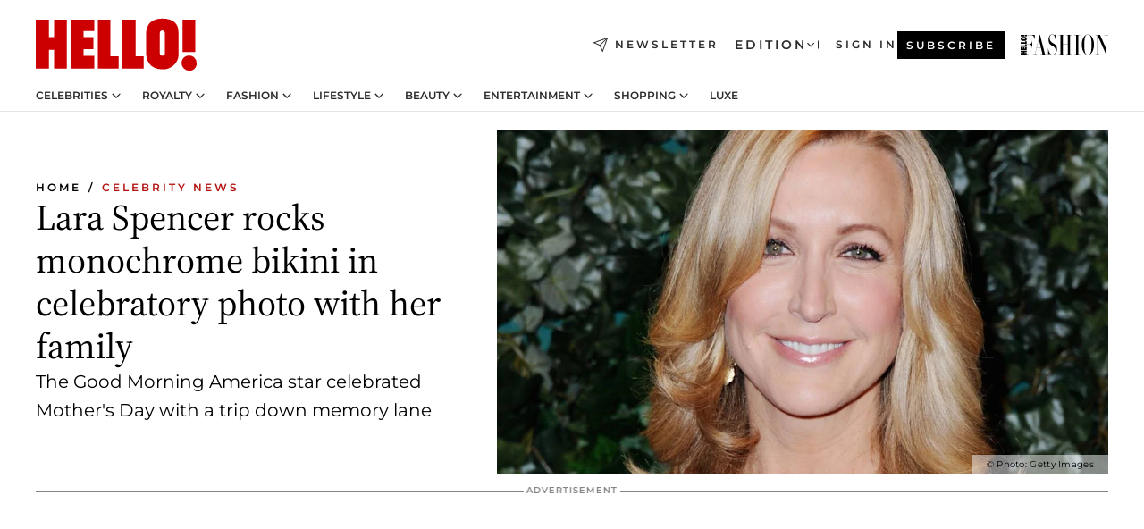

--- FILE ---
content_type: text/html; charset=utf-8
request_url: https://www.hellomagazine.com/celebrities/20210510112824/gma-lara-spencer-bikini-photo-celebratory-post-fans-react/
body_size: 37994
content:
<!DOCTYPE html><html lang="en"><head><meta charSet="utf-8" data-next-head=""/><meta name="viewport" content="width=device-width" data-next-head=""/><meta property="mrf:tags" content="ed:1" data-next-head=""/><meta property="mrf:tags" content="otherEdition:" data-next-head=""/><meta property="mrf:tags" content="documentType:story" data-next-head=""/><meta property="mrf:tags" content="publication:HELLO" data-next-head=""/><meta property="mrf:tags" content="articleLength:387" data-next-head=""/><meta property="mrf:tags" content="hasEmbedded:true" data-next-head=""/><meta property="mrf:tags" content="hasRelatedContent:false" data-next-head=""/><meta property="mrf:tags" content="hasRelatedGallery:false" data-next-head=""/><meta property="mrf:tags" content="contentAccess:free" data-next-head=""/><meta property="mrf:tags" content="articleID:338907" data-next-head=""/><meta property="mrf:tags" content="isPremium:false" data-next-head=""/><meta property="mrf:tags" content="internalLinks:13" data-next-head=""/><meta property="mrf:tags" content="externalLinks:0" data-next-head=""/><meta property="mrf:tags" content="numberImages:2" data-next-head=""/><meta property="mrf:tags" content="numberParagraphs:28" data-next-head=""/><meta property="mrf:tags" content="hasPodcast:false" data-next-head=""/><meta property="mrf:tags" content="articleType:article" data-next-head=""/><meta property="mrf:tags" content="contentPurpose:trending-news" data-next-head=""/><meta property="mrf:tags" content="commercialPurpose:" data-next-head=""/><meta property="mrf:tags" content="numberAds:6" data-next-head=""/><meta property="mrf:tags" content="holaPlusOrigin:" data-next-head=""/><meta property="mrf:tags" content="hasVideo:true" data-next-head=""/><meta property="mrf:sections" content="celebrities" data-next-head=""/><meta property="vf:container_id" content="338907" data-next-head=""/><meta property="vf:url" content="https://www.hellomagazine.com/celebrities/20210510112824/gma-lara-spencer-bikini-photo-celebratory-post-fans-react/" data-next-head=""/><title data-next-head="">GMA&#x27;s Lara Spencer stuns in monochrome bikini in celebratory photo with her family | HELLO!</title><link rel="canonical" href="https://www.hellomagazine.com/celebrities/20210510112824/gma-lara-spencer-bikini-photo-celebratory-post-fans-react/" data-next-head=""/><link rel="alternate" type="application/rss+xml" title="HELLO! RSS CELEBRITIES feed" href="https://www.hellomagazine.com/feeds/rss/any/celebrities/any/50.xml" data-next-head=""/><link rel="alternate" href="https://www.hellomagazine.com/celebrities/338907/gma-lara-spencer-bikini-photo-celebratory-post-fans-react/" hreflang="en" data-next-head=""/><meta name="title" content="GMA&#x27;s Lara Spencer stuns in monochrome bikini in celebratory photo with her family | HELLO!" data-next-head=""/><meta name="description" content="Good Morning America star Lara Spencer took to Instagram to share a celebratory post with rare pictures of her family, including her two children" data-next-head=""/><meta name="robots" content="max-image-preview:large, max-snippet:-1, max-video-preview:-1" data-next-head=""/><meta name="plantilla" content="Plantilla de noticias (plantilla-noticias.html)" data-next-head=""/><meta property="og:url" content="https://www.hellomagazine.com/celebrities/20210510112824/gma-lara-spencer-bikini-photo-celebratory-post-fans-react/" data-next-head=""/><meta property="og:title" content="Lara Spencer rocks monochrome bikini in celebratory photo with her family" data-next-head=""/><meta property="og:description" content="Good Morning America star Lara Spencer took to Instagram to share a celebratory post with rare pictures of her family, including her two children" data-next-head=""/><meta property="og:article:author" content="https://www.hellomagazine.com/author/hanna-fillingham/" data-next-head=""/><meta property="og:image" content="https://images.hellomagazine.com/horizon/landscape/a17246211df0-gma-lara-spencer-stuns-bikini-photo-t.jpg?tx=c_fill,w_1200" data-next-head=""/><meta property="og:image:height" content="675" data-next-head=""/><meta property="og:image:width" content="1200" data-next-head=""/><meta property="og:type" content="article" data-next-head=""/><meta property="lang" content="en" data-next-head=""/><meta property="article:modified_time" content="2021-05-10T19:44:20.000Z" data-next-head=""/><meta property="article:published_time" content="2021-05-10T19:44:20.000Z" data-next-head=""/><meta property="article:section" content="Celebrity News" data-next-head=""/><meta property="article:tag" content="Lara Spencer,Article,Celebrity News,Good Morning America" data-next-head=""/><meta property="article:publisher" content="https://www.facebook.com/hello/" data-next-head=""/><meta property="fb:app_id" content="115281558857295" data-next-head=""/><meta property="fb:pages" content="89982930077" data-next-head=""/><meta name="dc.title" content="GMA&#x27;s Lara Spencer stuns in monochrome bikini in celebratory photo with her family | HELLO!" data-next-head=""/><meta name="dc.date" content="2021-05-10T19:44:20.000Z" data-next-head=""/><meta name="dc.author" content="Hanna Fillingham" data-next-head=""/><meta name="twitter:card" content="summary_large_image" data-next-head=""/><meta name="twitter:site" content="@hellomag" data-next-head=""/><meta name="twitter:title" content="Lara Spencer rocks monochrome bikini in celebratory photo with her family" data-next-head=""/><meta name="twitter:image" content="https://images.hellomagazine.com/horizon/landscape/a17246211df0-gma-lara-spencer-stuns-bikini-photo-t.jpg?tx=c_fill,w_1200" data-next-head=""/><meta name="twitter:description" content="Good Morning America star Lara Spencer took to Instagram to share a celebratory post with rare pictures of her family, including her two children" data-next-head=""/><meta name="twitter:creator" content="@hellomag" data-next-head=""/><meta name="twitter:url" content="https://www.hellomagazine.com/celebrities/20210510112824/gma-lara-spencer-bikini-photo-celebratory-post-fans-react/" data-next-head=""/><meta property="og:site_name" content="HELLO!" data-next-head=""/><meta property="fb:admins" content="89982930077" data-next-head=""/><meta property="og:updated_time" content="2021-05-10T19:44:20.000Z" data-next-head=""/><script type="application/ld+json" data-next-head="">[{"@context":"https://schema.org","@type":"NewsArticle","mainEntityOfPage":{"@type":"WebPage","@id":"https://www.hellomagazine.com/celebrities/20210510112824/gma-lara-spencer-bikini-photo-celebratory-post-fans-react/","isAccessibleForFree":true},"headline":"Lara Spencer rocks monochrome bikini in celebratory photo with her family","datePublished":"2021-05-10T19:44:20.000Z","dateModified":"2021-05-10T19:44:20.000Z","copyrightYear":"2021","url":"https://www.hellomagazine.com/celebrities/20210510112824/gma-lara-spencer-bikini-photo-celebratory-post-fans-react/","author":[{"@type":"Person","name":"Hanna Fillingham","url":"https://www.hellomagazine.com/author/hanna-fillingham/"}],"articleSection":"Celebrity News","inLanguage":"en","license":"","description":"Good Morning America star Lara Spencer took to Instagram to share a celebratory post with rare pictures of her family, including her two children","articleBody":"Lara Spencer loves nothing more than being a mom to her two children, and shared a heartfelt post dedicated to motherhood on Sunday.MORE: GMA's Robin Roberts shares bittersweet message as she asks fans for support","keywords":["Lara Spencer","Article","Celebrity News","Good Morning America"],"publisher":{"@type":"NewsMediaOrganization","name":"HELLO!","@legalName":"Hello Ltd","url":"https://www.hellomagazine.com/","publishingPrinciples":"https://www.hellomagazine.com/editorial-policy/","logo":{"@type":"ImageObject","url":"https://www.hellomagazine.com/hellocom.png","width":187,"height":60}},"image":[{"@type":"ImageObject","url":"https://images.hellomagazine.com/horizon/landscape/a17246211df0-gma-lara-spencer-stuns-bikini-photo-t.jpg","width":1920,"height":1080},{"@type":"ImageObject","url":"https://images.hellomagazine.com/horizon/square/a17246211df0-gma-lara-spencer-stuns-bikini-photo-t.jpg","width":1080,"height":1080}]},{"@context":"https://schema.org","@graph":[{"@type":"Organization","@id":"https://www.hellomagazine.com/#organization","url":"https://www.hellomagazine.com/","name":"HELLO!","logo":{"@type":"ImageObject","@id":"https://www.hellomagazine.com/#logo","url":"https://www.hellomagazine.com/hellocom.png","caption":"HELLO!","width":187,"height":60},"image":{"@id":"https://www.hellomagazine.com/#logo"}},{"@type":"WebSite","@id":"https://www.hellomagazine.com/#website","url":"https://www.hellomagazine.com/","name":"HELLO!","publisher":{"@id":"https://www.hellomagazine.com/#organization"}},{"@type":"WebPage","@id":"https://www.hellomagazine.com/celebrities/20210510112824/gma-lara-spencer-bikini-photo-celebratory-post-fans-react/#webpage","url":"https://www.hellomagazine.com/celebrities/20210510112824/gma-lara-spencer-bikini-photo-celebratory-post-fans-react/","inLanguage":"en","isPartOf":{"@id":"https://www.hellomagazine.com/#website"},"about":{"@id":"https://www.hellomagazine.com/#organization"}}]},{"@context":"https://schema.org","@type":"BreadcrumbList","itemListElement":[{"@type":"ListItem","position":1,"name":"HELLO!","item":{"@id":"https://www.hellomagazine.com/","@type":"CollectionPage"}},{"@type":"ListItem","position":2,"name":"Celebrity News","item":{"@id":"https://www.hellomagazine.com/celebrities/","@type":"CollectionPage"}}]},{"@context":"https://schema.org","@graph":[{"@type":"Organization","url":"https://www.hellomagazine.com/","name":"HELLO!","logo":{"@type":"ImageObject","@id":"https://www.hellomagazine.com/#logo","url":"https://www.hellomagazine.com/hellocom.png","caption":"HELLO!","width":187,"height":60}}]}]</script><link rel="preconnect" href="https://fonts.gstatic.com"/><link rel="preconnect" href="https://securepubads.g.doubleclick.net"/><link rel="preconnect" href="https://api.permutive.com"/><link rel="preconnect" href="https://micro.rubiconproject.com"/><link rel="preconnect" href="https://cdn.jwplayer.com"/><link rel="preconnect" href="https://cdn.privacy-mgmt.com"/><link rel="preconnect" href="https://www.googletagmanager.com"/><link rel="preconnect" href="https://images.hellomagazine.com/horizon/"/><link rel="dns-prefetch" href="https://fonts.gstatic.com"/><link rel="dns-prefetch" href="https://securepubads.g.doubleclick.net"/><link rel="dns-prefetch" href="https://api.permutive.com"/><link rel="dns-prefetch" href="https://micro.rubiconproject.com"/><link rel="dns-prefetch" href="https://cdn.jwplayer.com"/><link rel="dns-prefetch" href="https://cdn.privacy-mgmt.com"/><link rel="dns-prefetch" href="https://www.googletagmanager.com"/><link rel="dns-prefetch" href="https://images.hellomagazine.com/horizon/"/><link rel="dns-prefetch" href="https://ssl.p.jwpcdn.com"/><link rel="dns-prefetch" href="https://www.google-analytics.com"/><script fetchpriority="high" type="text/javascript" src="https://securepubads.g.doubleclick.net/tag/js/gpt.js" async=""></script><link rel="apple-touch-icon" type="image/png" sizes="57x57" href="/apple-touch-icon-57x57.png"/><link rel="apple-touch-icon" type="image/png" sizes="60x60" href="/apple-touch-icon-60x60.png"/><link rel="apple-touch-icon" type="image/png" sizes="72x72" href="/apple-touch-icon-72x72.png"/><link rel="apple-touch-icon" type="image/png" sizes="76x76" href="/apple-touch-icon-76x76.png"/><link rel="apple-touch-icon" type="image/png" sizes="114x114" href="/apple-touch-icon-114x114.png"/><link rel="apple-touch-icon" type="image/png" sizes="120x120" href="/apple-touch-icon-120x120.png"/><link rel="apple-touch-icon" type="image/png" sizes="144x144" href="/apple-touch-icon-144x144.png"/><link rel="apple-touch-icon" type="image/png" sizes="152x152" href="/apple-touch-icon-152x152.png"/><link rel="apple-touch-icon" type="image/png" sizes="180x180" href="/apple-touch-icon-180x180.png"/><link rel="icon" type="image/png" sizes="192x192" href="/favicon-192x192.png"/><link rel="shortcut icon" type="image/png" sizes="32x32" href="/favicon-32x32.png"/><link rel="icon" type="image/png" sizes="16x16" href="/favicon-16x16.png"/><link rel="icon" type="image/x-icon" href="/favicon.ico"/><link rel="shortcut icon" href="/favicon.ico"/><link rel="manifest" href="/site.webmanifest" crossorigin="use-credentials"/><link rel="mask-icon" href="/icons/safari-pinned-tab.svg" color="#cc0000"/><meta name="msapplication-TileColor" content="#cc0000"/><meta name="theme-color" content="#ffffff"/><meta name="version" content="v4.67.1"/><script id="datalayer-script" data-nscript="beforeInteractive">(function() {
						const page = {"documentType":"story","geoBucket":"geo_us","errorStatus":"","publication":"HELLO","subsection":"celebrities","section":"celebrities","cleanURL":"https://www.hellomagazine.com/celebrities/20210510112824/gma-lara-spencer-bikini-photo-celebratory-post-fans-react/","canonicalURL":"https://www.hellomagazine.com/celebrities/20210510112824/gma-lara-spencer-bikini-photo-celebratory-post-fans-react/","ed":"1","otherEdition":[],"dataSource":"web"};
						const article = {"datePublication":"20210510","author":["Hanna Fillingham"],"tags":["lara-spencer","good-morning-america"],"keywords":["family focused"],"videoTitle":"GMA's Lara Spencer stuns in monochrome bikini in celebratory photo with her family-lqKj0dG9","dateModified":"20210510","videoID":"lqKj0dG9","videoPlayer":"jwPlayer","videoType":"","videoStyle":"","descriptionURL":"Good Morning America star Lara Spencer took to Instagram to share a celebratory post with rare pictures of her family, including her two children","contentClassification":"","clientName":"","articleLength":387,"articleTitle":"GMA's Lara Spencer stuns in monochrome bikini in celebratory photo with her family","articleHeadline":"Lara Spencer rocks monochrome bikini in celebratory photo with her family","articleSubtitle":"Good Morning America star Lara Spencer took to Instagram to share a celebratory post with rare pictures of her family, including her two children","articleID":338907,"externalLinks":0,"numberImages":2,"numberParagraphs":28,"hasVideo":true,"hasEmbedded":true,"internalLinks":13,"hasPodcast":false,"contentPurpose":"trending-news","articleType":"article","isAffiliate":false,"isBranded":false,"isTenancy":false,"isPremium":false,"isOneColumn":false,"contentAccess":"free","holaPlusOrigin":"","hasRelatedContent":false,"hasRelatedGallery":false,"commercialPurpose":[],"campaign":[],"sourceClonedArticle":"","numberAds":6,"primaryImageStyle":"rightAligned169","contentCreation":[],"recirculationBlockType":["link-list","related-news","outbrain","related-news-interlinking"],"recirculationBlockNumber":4};
						window.dataLayer = window.dataLayer || [];
						if (page) window.dataLayer.push(page);
						if (article) window.dataLayer.push(article);
					})();</script><script id="prebid-create" data-nscript="beforeInteractive">
			window.pbjs = window.pbjs || {};
			window.pbjs.que = window.pbjs.que || [];
		</script><script id="gpt-create" data-nscript="beforeInteractive">
			window.dataLayer = window.dataLayer || [];
			window.googletag = window.googletag || {cmd: []};
			window.adConfig = window.adConfig || {};
			window.adConfig.ads = window.adConfig.ads || [];
			window.adConfig.sraIds = window.adConfig.sraIds || [];
			window.adConfig.adUnit = window.adConfig.adUnit || '';
			window.mappings = window.mappings || {};
			window.pageLevelTargeting = window.pageLevelTargeting || false;
		</script><link rel="preload" href="/_next/static/css/ef6de0458a570a23.css?dpl=dpl_85aFn95kkDM6caewexRfZUDC6S4K" as="style"/><link rel="stylesheet" href="/_next/static/css/ef6de0458a570a23.css?dpl=dpl_85aFn95kkDM6caewexRfZUDC6S4K" data-n-g=""/><link rel="preload" href="/_next/static/css/7829afaba236848f.css?dpl=dpl_85aFn95kkDM6caewexRfZUDC6S4K" as="style"/><link rel="stylesheet" href="/_next/static/css/7829afaba236848f.css?dpl=dpl_85aFn95kkDM6caewexRfZUDC6S4K" data-n-p=""/><link rel="preload" href="/_next/static/css/afe6d837ce3c2cbc.css?dpl=dpl_85aFn95kkDM6caewexRfZUDC6S4K" as="style"/><link rel="stylesheet" href="/_next/static/css/afe6d837ce3c2cbc.css?dpl=dpl_85aFn95kkDM6caewexRfZUDC6S4K" data-n-p=""/><noscript data-n-css=""></noscript><script defer="" nomodule="" src="/_next/static/chunks/polyfills-42372ed130431b0a.js?dpl=dpl_85aFn95kkDM6caewexRfZUDC6S4K"></script><script src="//applets.ebxcdn.com/ebx.js" async="" id="ebx" defer="" data-nscript="beforeInteractive"></script><script defer="" src="/_next/static/chunks/7565.351a43b9345fbff4.js?dpl=dpl_85aFn95kkDM6caewexRfZUDC6S4K"></script><script defer="" src="/_next/static/chunks/3345.335516c2a005971b.js?dpl=dpl_85aFn95kkDM6caewexRfZUDC6S4K"></script><script defer="" src="/_next/static/chunks/8325.e0cdae8b08d19341.js?dpl=dpl_85aFn95kkDM6caewexRfZUDC6S4K"></script><script defer="" src="/_next/static/chunks/36.8678ed23b899c02e.js?dpl=dpl_85aFn95kkDM6caewexRfZUDC6S4K"></script><script defer="" src="/_next/static/chunks/8592.551ef9db4f200d66.js?dpl=dpl_85aFn95kkDM6caewexRfZUDC6S4K"></script><script defer="" src="/_next/static/chunks/819.9bd4b9b211a0911f.js?dpl=dpl_85aFn95kkDM6caewexRfZUDC6S4K"></script><script defer="" src="/_next/static/chunks/6237.7e753aa957f21fbb.js?dpl=dpl_85aFn95kkDM6caewexRfZUDC6S4K"></script><script defer="" src="/_next/static/chunks/7632.7917d50c0dace054.js?dpl=dpl_85aFn95kkDM6caewexRfZUDC6S4K"></script><script defer="" src="/_next/static/chunks/6510.b27b37e3889fe4ef.js?dpl=dpl_85aFn95kkDM6caewexRfZUDC6S4K"></script><script defer="" src="/_next/static/chunks/408.dc828eec70943330.js?dpl=dpl_85aFn95kkDM6caewexRfZUDC6S4K"></script><script src="/_next/static/chunks/webpack-4faaf29c4322a227.js?dpl=dpl_85aFn95kkDM6caewexRfZUDC6S4K" defer=""></script><script src="/_next/static/chunks/framework-87f4787c369d4fa9.js?dpl=dpl_85aFn95kkDM6caewexRfZUDC6S4K" defer=""></script><script src="/_next/static/chunks/main-c456715ecdb77260.js?dpl=dpl_85aFn95kkDM6caewexRfZUDC6S4K" defer=""></script><script src="/_next/static/chunks/pages/_app-40711331dff60e6e.js?dpl=dpl_85aFn95kkDM6caewexRfZUDC6S4K" defer=""></script><script src="/_next/static/chunks/1609-4252f898d0831c6c.js?dpl=dpl_85aFn95kkDM6caewexRfZUDC6S4K" defer=""></script><script src="/_next/static/chunks/4223-375e6eabf805e548.js?dpl=dpl_85aFn95kkDM6caewexRfZUDC6S4K" defer=""></script><script src="/_next/static/chunks/5397-e1d2c150693a4075.js?dpl=dpl_85aFn95kkDM6caewexRfZUDC6S4K" defer=""></script><script src="/_next/static/chunks/pages/article/%5B...path%5D-2ea536edef1be7c9.js?dpl=dpl_85aFn95kkDM6caewexRfZUDC6S4K" defer=""></script><script src="/_next/static/cXE6HfNsQkcp7lVNo6SAw/_buildManifest.js?dpl=dpl_85aFn95kkDM6caewexRfZUDC6S4K" defer=""></script><script src="/_next/static/cXE6HfNsQkcp7lVNo6SAw/_ssgManifest.js?dpl=dpl_85aFn95kkDM6caewexRfZUDC6S4K" defer=""></script></head><body><div id="__next"><a class="skLi-8370a0" href="#hm-main">Skip to main content</a><a class="skLi-8370a0" href="#hm-footer">Skip to footer</a><div class="glide-header he-heWr-13544c1"><header class=" he-theme he-header" id="hm-header" data-no-swipe="true"><div class="he-heMaRoWr-20558d9 hm-container"><div class="he-heToBa-12016a3"><button type="button" class="he-heHaTo-215244d button bu-i-1138ea0" aria-label="Toggle menu" aria-expanded="false" title="Toggle menu"><svg viewBox="0 0 16 13" xmlns="http://www.w3.org/2000/svg" aria-hidden="true" class="hm-icon"><path d="M16 1.5H0V0h16zM16 7H0V5.5h16zm0 5.5H0V11h16z" fill="currentColor" fill-rule="evenodd"></path></svg></button><div class="he-heLoCo-194933f"><a aria-label="HELLO Magazine" class="he-loLi-8311c6 he-link" href="/"><svg viewBox="0 0 182 59" fill="none" xmlns="http://www.w3.org/2000/svg" aria-hidden="true" class="he-loIc-826c03 hm-icon"><path d="M0 1.13h14.9v19.828h5.935V1.13h14.28v55.423h-14.28V35.367H14.9v21.188H0V1.128zm40.27 0h25.934v12.993h-12.21v6.836h11.26v13.68h-11.26v7.4h12.21v14.52H40.271V1.13zm29.91 0h14.28v41.468h9.4v13.954H70.18V1.129zm27.891 0h14.843v41.468h9.297v13.954h-24.14V1.129zm82.445 0h-14.339v36.723h14.339V1.129zm-6.891 57.86a8.83 8.83 0 01-6.137-2.569 8.633 8.633 0 01-2.544-6.089 8.182 8.182 0 01.567-3.236 8.263 8.263 0 011.794-2.764 8.381 8.381 0 012.739-1.858 8.462 8.462 0 013.254-.66 8.436 8.436 0 013.389.568 8.365 8.365 0 012.871 1.869 8.199 8.199 0 012.414 6.208 7.802 7.802 0 01-.434 3.307 7.866 7.866 0 01-1.779 2.833 7.978 7.978 0 01-2.805 1.852 8.05 8.05 0 01-3.329.539zm-30.353-1.59a21.16 21.16 0 01-9.232-1.902 15.565 15.565 0 01-5.603-4.518 17.195 17.195 0 01-3.535-9.85V15.085a15.458 15.458 0 012.781-8.454C130.8 2.231 136.045 0 143.272 0c11.908 0 18.203 5.372 18.203 15.537 0 4.233.058 23.275.17 25.477a17.12 17.12 0 01-1.668 6.547 17.284 17.284 0 01-4.079 5.416 17.522 17.522 0 01-5.867 3.455 17.655 17.655 0 01-6.759.968zm-.052-43.954a2.689 2.689 0 00-2.064.743 2.632 2.632 0 00-.795 2.024v22.824a2.762 2.762 0 00.796 2.164 2.842 2.842 0 002.173.83 3.045 3.045 0 002.031-.935 2.978 2.978 0 00.825-2.06c0-.928-.029-6.228-.055-11.357v-.1c-.026-5.132-.055-10.44-.055-11.358a2.747 2.747 0 00-.841-1.978 2.825 2.825 0 00-2.015-.797z" fill="currentColor"></path></svg><span class="sr-only">GMA&#x27;s Lara Spencer stuns in monochrome bikini in celebratory photo with her family</span></a></div><a class="he-heNeLi-2084f73 he-link" href="https://www.hellomagazine.com/newsletter/"><svg viewBox="0 0 18 18" fill="none" xmlns="http://www.w3.org/2000/svg" aria-hidden="true" class="hm-icon"><path fill-rule="evenodd" clip-rule="evenodd" d="M17.837.163a.556.556 0 010 .786l-9.342 9.343a.556.556 0 01-.787-.787L17.051.163a.556.556 0 01.786 0z" fill="currentColor"></path><path fill-rule="evenodd" clip-rule="evenodd" d="M17.837.163a.556.556 0 01.132.577l-5.914 16.888a.556.556 0 01-1.033.042l-3.288-7.405L.33 6.975a.556.556 0 01.042-1.033L17.26.032a.556.556 0 01.577.13zM2.064 6.528l6.318 2.808a.556.556 0 01.282.283l2.805 6.317 5.068-14.473L2.064 6.528z" fill="currentColor"></path></svg><span class="newsletter-label">Newsletter</span></a><div class="he-heEdSw-2174946 -header he-theme he-edSw-1589d3b" id="edition-switcher"><button type="button" class="he-edSwBu-2225aeb button bu-i-1138ea0" aria-label="Open Edition Switcher" aria-expanded="false" aria-controls="edition-switcher-list-UK-desktop" title="Open Edition Switcher" on="tap:edition-switcher.toggleClass(class=&#x27;editionOpen&#x27;)">Edition<svg width="140" height="90" viewBox="0 0 14 9" fill="none" xmlns="http://www.w3.org/2000/svg" aria-hidden="true" class="he-edSwIc-1982557 hm-icon"><path fill-rule="evenodd" clip-rule="evenodd" d="M7.8 8.43a1 1 0 01-1.415 0L.57 2.615A1 1 0 011.985 1.2l5.107 5.108L12.2 1.2a1 1 0 111.415 1.415L7.8 8.43z" fill="currentColor"></path></svg></button><ul class="he-edSwLi-2001c71" id="edition-switcher-list-UK-desktop" aria-hidden="true"><li><a aria-label="Browse the United Kingdom Edition" class="he-edSwLi-1987a78 he-link" href="/" tabindex="-1">UK</a></li><li><a aria-label="Browse the US Edition" class="he-edSwLi-1987a78 he-link" href="/us/" tabindex="-1">USA</a></li><li><a aria-label="Browse the Canada Edition" class="he-edSwLi-1987a78 he-link" href="/ca/" tabindex="-1">Canada</a></li></ul></div><div class="login-header he-loCo-146800c"><a aria-label="Sign in" class="he-loLi-935396 he-link" href="" rel="nofollow"><span class="he-loLiTe-1356d2a">Sign in</span></a></div><div class="he-suCl-1819162"><a class="-button he-link" href="https://www.hellomagazine.com/subscribe/">Subscribe</a></div></div><div class="he-heNaCo-18413da"><nav class="he-heNa-165781b" aria-label="Primary Header Navigation" id="header-navigation-primary"><ul class="he-naLi-148407d"><li class="he-naIt-1471b6f"><div class="he-naWr-1809e3b" id="header-navigation-primary-link-e2CYoKwt_V"><a class="he-naLa-1552e12 he-naLi-147079d he-link" href="https://www.hellomagazine.com/celebrities/">Celebrities</a><button type="button" class="he-naSuBu-2443568 button bu-i-1138ea0" aria-label="Open Celebrities Submenu" aria-expanded="false" aria-controls="sub-menu-e2CYoKwt_V-primary" on="tap:sub-menu-e2CYoKwt_V-primary.toggleClass(class=&#x27;navigationWrapperOpen&#x27;)"><svg width="140" height="90" viewBox="0 0 14 9" fill="none" xmlns="http://www.w3.org/2000/svg" aria-hidden="true" class="he-naSuIc-2200d8b hm-icon"><path fill-rule="evenodd" clip-rule="evenodd" d="M7.8 8.43a1 1 0 01-1.415 0L.57 2.615A1 1 0 011.985 1.2l5.107 5.108L12.2 1.2a1 1 0 111.415 1.415L7.8 8.43z" fill="currentColor"></path></svg></button><ul class="he-naSu-1807e6f" aria-hidden="true" id="sub-menu-e2CYoKwt_V-primary"><li class="he-naSuIt-2206ba3"><a class="he-suLi-116577e he-link" href="https://www.hellomagazine.com/tags/hello-exclusive/" tabindex="-1">Exclusives &amp; Interviews</a></li><li class="he-naSuIt-2206ba3"><a class="he-suLi-116577e he-link" href="https://www.hellomagazine.com/tags/celebrity-couples/" tabindex="-1">Celebrity couples</a></li><li class="he-naSuIt-2206ba3"><a class="he-suLi-116577e he-link" href="https://www.hellomagazine.com/tags/red-carpet/" tabindex="-1">Red carpet &amp; events</a></li></ul></div></li><li class="he-naIt-1471b6f"><div class="he-naWr-1809e3b" id="header-navigation-primary-link-ez60xykw8a"><a class="he-naLa-1552e12 he-naLi-147079d he-link" href="https://www.hellomagazine.com/royalty/">Royalty</a><button type="button" class="he-naSuBu-2443568 button bu-i-1138ea0" aria-label="Open Royalty Submenu" aria-expanded="false" aria-controls="sub-menu-ez60xykw8a-primary" on="tap:sub-menu-ez60xykw8a-primary.toggleClass(class=&#x27;navigationWrapperOpen&#x27;)"><svg width="140" height="90" viewBox="0 0 14 9" fill="none" xmlns="http://www.w3.org/2000/svg" aria-hidden="true" class="he-naSuIc-2200d8b hm-icon"><path fill-rule="evenodd" clip-rule="evenodd" d="M7.8 8.43a1 1 0 01-1.415 0L.57 2.615A1 1 0 011.985 1.2l5.107 5.108L12.2 1.2a1 1 0 111.415 1.415L7.8 8.43z" fill="currentColor"></path></svg></button><ul class="he-naSu-1807e6f" aria-hidden="true" id="sub-menu-ez60xykw8a-primary"><li class="he-naSuIt-2206ba3"><a class="he-suLi-116577e he-link" href="https://www.hellomagazine.com/tags/king-charles/" tabindex="-1">King Charles III</a></li><li class="he-naSuIt-2206ba3"><a class="he-suLi-116577e he-link" href="https://www.hellomagazine.com/tags/queen-consort-camilla/" tabindex="-1">Queen Consort</a></li><li class="he-naSuIt-2206ba3"><a class="he-suLi-116577e he-link" href="https://www.hellomagazine.com/tags/kate-middleton/" tabindex="-1">Kate Middleton</a></li><li class="he-naSuIt-2206ba3"><a class="he-suLi-116577e he-link" href="https://www.hellomagazine.com/tags/meghan-markle/" tabindex="-1">Meghan Markle</a></li><li class="he-naSuIt-2206ba3"><a class="he-suLi-116577e he-link" href="https://www.hellomagazine.com/tags/prince-william/" tabindex="-1">Prince William</a></li><li class="he-naSuIt-2206ba3"><a class="he-suLi-116577e he-link" href="https://www.hellomagazine.com/tags/prince-harry/" tabindex="-1">Prince Harry</a></li><li class="he-naSuIt-2206ba3"><a class="he-suLi-116577e he-link" href="https://www.hellomagazine.com/tags/prince-george/" tabindex="-1">Prince George</a></li><li class="he-naSuIt-2206ba3"><a class="he-suLi-116577e he-link" href="https://www.hellomagazine.com/tags/princess-charlotte/" tabindex="-1">Princess Charlotte</a></li><li class="he-naSuIt-2206ba3"><a class="he-suLi-116577e he-link" href="https://www.hellomagazine.com/tags/prince-louis/" tabindex="-1">Prince Louis</a></li><li class="he-naSuIt-2206ba3"><a class="he-suLi-116577e he-link" href="https://www.hellomagazine.com/tags/british-royals/" tabindex="-1">British Royals</a></li></ul></div></li><li class="he-naIt-1471b6f"><div class="he-naWr-1809e3b" id="header-navigation-primary-link-eA8HxDD3CD"><a class="he-naLa-1552e12 he-naLi-147079d he-link" href="https://www.hellomagazine.com/fashion/"> Fashion</a><button type="button" class="he-naSuBu-2443568 button bu-i-1138ea0" aria-label="Open  Fashion Submenu" aria-expanded="false" aria-controls="sub-menu-eA8HxDD3CD-primary" on="tap:sub-menu-eA8HxDD3CD-primary.toggleClass(class=&#x27;navigationWrapperOpen&#x27;)"><svg width="140" height="90" viewBox="0 0 14 9" fill="none" xmlns="http://www.w3.org/2000/svg" aria-hidden="true" class="he-naSuIc-2200d8b hm-icon"><path fill-rule="evenodd" clip-rule="evenodd" d="M7.8 8.43a1 1 0 01-1.415 0L.57 2.615A1 1 0 011.985 1.2l5.107 5.108L12.2 1.2a1 1 0 111.415 1.415L7.8 8.43z" fill="currentColor"></path></svg></button><ul class="he-naSu-1807e6f" aria-hidden="true" id="sub-menu-eA8HxDD3CD-primary"><li class="he-naSuIt-2206ba3"><a class="he-suLi-116577e he-link" href="https://www.hellomagazine.com/fashion/news/" tabindex="-1"> Trending Fashion</a></li><li class="he-naSuIt-2206ba3"><a class="he-suLi-116577e he-link" href="https://www.hellomagazine.com/fashion/celebrity-style/" tabindex="-1"> Celebrity Style</a></li><li class="he-naSuIt-2206ba3"><a class="he-suLi-116577e he-link" href="https://www.hellomagazine.com/fashion/royal-style/" tabindex="-1"> Royal Style</a></li></ul></div></li><li class="he-naIt-1471b6f"><div class="he-naWr-1809e3b" id="header-navigation-primary-link-eZFNzHXAF6"><span class="he-naLa-1552e12 he-naLi-147079d"> Lifestyle</span><button type="button" class="he-naSuBu-2443568 button bu-i-1138ea0" aria-label="Open  Lifestyle Submenu" aria-expanded="false" aria-controls="sub-menu-eZFNzHXAF6-primary" on="tap:sub-menu-eZFNzHXAF6-primary.toggleClass(class=&#x27;navigationWrapperOpen&#x27;)"><svg width="140" height="90" viewBox="0 0 14 9" fill="none" xmlns="http://www.w3.org/2000/svg" aria-hidden="true" class="he-naSuIc-2200d8b hm-icon"><path fill-rule="evenodd" clip-rule="evenodd" d="M7.8 8.43a1 1 0 01-1.415 0L.57 2.615A1 1 0 011.985 1.2l5.107 5.108L12.2 1.2a1 1 0 111.415 1.415L7.8 8.43z" fill="currentColor"></path></svg></button><ul class="he-naSu-1807e6f" aria-hidden="true" id="sub-menu-eZFNzHXAF6-primary"><li class="he-naSuIt-2206ba3"><a class="he-suLi-116577e he-link" href="https://www.hellomagazine.com/homes/" tabindex="-1"> Homes</a></li><li class="he-naSuIt-2206ba3"><a class="he-suLi-116577e he-link" href="https://www.hellomagazine.com/cuisine/" tabindex="-1"> Food</a></li><li class="he-naSuIt-2206ba3"><a class="he-suLi-116577e he-link" href="https://www.hellomagazine.com/brides/" tabindex="-1"> Weddings</a></li><li class="he-naSuIt-2206ba3"><a class="he-suLi-116577e he-link" href="https://www.hellomagazine.com/healthandbeauty/mother-and-baby/" tabindex="-1"> Parenting</a></li><li class="he-naSuIt-2206ba3"><a class="he-suLi-116577e he-link" href="https://www.hellomagazine.com/hubs/second-act/" tabindex="-1">Second Act</a></li><li class="he-naSuIt-2206ba3"><a class="he-suLi-116577e he-link" href="https://www.hellomagazine.com/healthandbeauty/health-and-fitness/" tabindex="-1"> Health &amp; Fitness</a></li><li class="he-naSuIt-2206ba3"><a class="he-suLi-116577e he-link" href="https://www.hellomagazine.com/travel/" tabindex="-1"> Travel</a></li></ul></div></li><li class="he-naIt-1471b6f"><div class="he-naWr-1809e3b" id="header-navigation-primary-link-eWbBXUt3gp"><a class="he-naLa-1552e12 he-naLi-147079d he-link" href="https://www.hellomagazine.com/healthandbeauty/"> Beauty</a><button type="button" class="he-naSuBu-2443568 button bu-i-1138ea0" aria-label="Open  Beauty Submenu" aria-expanded="false" aria-controls="sub-menu-eWbBXUt3gp-primary" on="tap:sub-menu-eWbBXUt3gp-primary.toggleClass(class=&#x27;navigationWrapperOpen&#x27;)"><svg width="140" height="90" viewBox="0 0 14 9" fill="none" xmlns="http://www.w3.org/2000/svg" aria-hidden="true" class="he-naSuIc-2200d8b hm-icon"><path fill-rule="evenodd" clip-rule="evenodd" d="M7.8 8.43a1 1 0 01-1.415 0L.57 2.615A1 1 0 011.985 1.2l5.107 5.108L12.2 1.2a1 1 0 111.415 1.415L7.8 8.43z" fill="currentColor"></path></svg></button><ul class="he-naSu-1807e6f" aria-hidden="true" id="sub-menu-eWbBXUt3gp-primary"><li class="he-naSuIt-2206ba3"><a class="he-suLi-116577e he-link" href="https://www.hellomagazine.com/healthandbeauty/makeup/" tabindex="-1"> Makeup</a></li><li class="he-naSuIt-2206ba3"><a class="he-suLi-116577e he-link" href="https://www.hellomagazine.com/healthandbeauty/skincare-and-fragrances/" tabindex="-1"> Skincare</a></li><li class="he-naSuIt-2206ba3"><a class="he-suLi-116577e he-link" href="https://www.hellomagazine.com/healthandbeauty/hair/" tabindex="-1"> Hair</a></li></ul></div></li><li class="he-naIt-1471b6f"><div class="he-naWr-1809e3b" id="header-navigation-primary-link-ezkImQzoLE"><span class="he-naLa-1552e12 he-naLi-147079d">Entertainment</span><button type="button" class="he-naSuBu-2443568 button bu-i-1138ea0" aria-label="Open Entertainment Submenu" aria-expanded="false" aria-controls="sub-menu-ezkImQzoLE-primary" on="tap:sub-menu-ezkImQzoLE-primary.toggleClass(class=&#x27;navigationWrapperOpen&#x27;)"><svg width="140" height="90" viewBox="0 0 14 9" fill="none" xmlns="http://www.w3.org/2000/svg" aria-hidden="true" class="he-naSuIc-2200d8b hm-icon"><path fill-rule="evenodd" clip-rule="evenodd" d="M7.8 8.43a1 1 0 01-1.415 0L.57 2.615A1 1 0 011.985 1.2l5.107 5.108L12.2 1.2a1 1 0 111.415 1.415L7.8 8.43z" fill="currentColor"></path></svg></button><ul class="he-naSu-1807e6f" aria-hidden="true" id="sub-menu-ezkImQzoLE-primary"><li class="he-naSuIt-2206ba3"><a class="he-suLi-116577e he-link" href="https://www.hellomagazine.com/film/" tabindex="-1"> TV &amp; Film</a></li><li class="he-naSuIt-2206ba3"><a class="he-suLi-116577e he-link" href="https://www.hellomagazine.com/tags/music/" tabindex="-1">Music</a></li><li class="he-naSuIt-2206ba3"><a class="he-suLi-116577e he-link" href="https://www.hellomagazine.com/podcasts/" tabindex="-1">Podcasts</a></li></ul></div></li><li class="he-naIt-1471b6f"><div class="he-naWr-1809e3b" id="header-navigation-primary-link-e1vqMkAIui"><a class="he-naLa-1552e12 he-naLi-147079d he-link" href="https://www.hellomagazine.com/shopping/"> Shopping</a><button type="button" class="he-naSuBu-2443568 button bu-i-1138ea0" aria-label="Open  Shopping Submenu" aria-expanded="false" aria-controls="sub-menu-e1vqMkAIui-primary" on="tap:sub-menu-e1vqMkAIui-primary.toggleClass(class=&#x27;navigationWrapperOpen&#x27;)"><svg width="140" height="90" viewBox="0 0 14 9" fill="none" xmlns="http://www.w3.org/2000/svg" aria-hidden="true" class="he-naSuIc-2200d8b hm-icon"><path fill-rule="evenodd" clip-rule="evenodd" d="M7.8 8.43a1 1 0 01-1.415 0L.57 2.615A1 1 0 011.985 1.2l5.107 5.108L12.2 1.2a1 1 0 111.415 1.415L7.8 8.43z" fill="currentColor"></path></svg></button><ul class="he-naSu-1807e6f" aria-hidden="true" id="sub-menu-e1vqMkAIui-primary"><li class="he-naSuIt-2206ba3"><a class="he-suLi-116577e he-link" href="https://www.hellomagazine.com/tags/get-the-look/" tabindex="-1">Get the Look</a></li><li class="he-naSuIt-2206ba3"><a class="he-suLi-116577e he-link" href="https://www.hellomagazine.com/tags/beauty-products/" tabindex="-1">Beauty Products</a></li><li class="he-naSuIt-2206ba3"><a class="he-suLi-116577e he-link" href="https://www.hellomagazine.com/tags/sales/" tabindex="-1">Sales</a></li></ul></div></li><li class="he-naIt-1471b6f"><a class="he-naLi-147079d he-link" href="https://www.hellomagazine.com/hubs/luxe/">LUXE</a></li></ul></nav></div><div class="he-heSuBrLo-18030ca"><a aria-label="" class="he-loLi-8311c6 he-link" href="/hfm/"><svg viewBox="0 0 205 50" fill="none" xmlns="http://www.w3.org/2000/svg" aria-hidden="true" class="he-loIc-826c03 hm-icon"><path d="M204.934 1.98h-8.661c-.088 0-.088.52 0 .52h3.868c.176 0 .264.065.264.26v32.208L186.336 3.15c-.396-.91-.659-1.17-.967-1.17h-9.981c-.088 0-.088.52 0 .52h3.869c.176 0 .264.065.264.26v44.48c0 .195-.088.26-.264.26h-3.869c-.088 0-.088.52 0 .52h8.662c.088 0 .088-.52 0-.52h-3.913c-.176 0-.22-.065-.22-.26V3.02l20.444 45.843c.132.26.44.195.44 0V2.76c0-.195.088-.26.264-.26h3.869c.088 0 .088-.52 0-.52zm-33.181 23.052c0-13.376-6.419-24.155-14.377-24.155-8.31 0-14.333 11.233-14.333 24.155 0 13.312 6.463 24.091 14.333 24.091 7.958 0 14.377-10.779 14.377-24.09zm-5.892 0c0 12.987-1.055 17.987-3.253 21.104-1.407 1.883-3.121 2.533-5.232 2.533-2.023 0-3.781-.65-5.144-2.533-2.199-3.117-3.298-8.117-3.298-21.104 0-11.363 1.099-17.986 3.298-21.168 1.363-1.883 3.121-2.467 5.144-2.467 2.111 0 3.825.584 5.232 2.467 2.198 3.182 3.253 9.805 3.253 21.168zM135.099 47.24V2.76c0-.195.088-.26.264-.26h3.913c.088 0 .088-.52 0-.52h-13.762c-.088 0-.088.52 0 .52h3.869c.176 0 .264.065.264.26v44.48c0 .195-.088.26-.264.26h-3.869c-.088 0-.088.52 0 .52h13.762c.088 0 .088-.52 0-.52h-3.913c-.176 0-.264-.065-.264-.26zm-19.288 0V2.76c0-.195.088-.26.264-.26h3.869c.088 0 .088-.52 0-.52h-13.322c-.088 0-.088.52 0 .52h3.474c.176 0 .263.065.263.26V23.8H98.576V2.76c0-.195.088-.26.264-.26h3.474c.088 0 .088-.52 0-.52H88.992c-.088 0-.088.52 0 .52h3.825c.22 0 .308.065.308.26v44.48c0 .195-.088.26-.308.26h-3.825c-.088 0-.088.52 0 .52h13.322c.088 0 .088-.52 0-.52H98.84c-.176 0-.264-.065-.264-.26V24.318h11.783V47.24c0 .195-.087.26-.263.26h-3.474c-.088 0-.088.52 0 .52h13.322c.088 0 .088-.52 0-.52h-3.869c-.176 0-.264-.065-.264-.26zM67.674 9.578c0-4.48 2.506-8.181 5.98-8.181 3.78 0 7.518 5 7.518 11.168 0 .13.352.13.352 0V1.072c0-.195-.352-.195-.352 0-.088.714-.484 1.558-1.803 1.558-1.978 0-3.385-1.753-5.76-1.753-4.484 0-8.353 5.055-8.353 12.782 0 7.728 3.254 10.974 7.386 13.182 6.771 3.636 9.585 6.828 9.585 13.061 0 4.221-2.726 8.767-7.826 8.767-5.716 0-9.717-9.546-9.717-14.74 0-.195-.307-.195-.307 0v15c0 .194.263.194.307 0 .132-1.17 1.144-2.468 2.419-2.468 1.978 0 4.176 2.662 7.342 2.662 6.947 0 10.596-7.263 10.596-13.691 0-7.923-3.605-10.974-9.277-13.961-5.54-2.922-8.09-7.283-8.09-11.893zM60.968 47.5h-3.737a.382.382 0 01-.352-.26L45.009 1.072a.179.179 0 00-.353 0l-10.684 43.7c-.615 2.533-.703 2.728-1.099 2.728h-3.297c-.088 0-.088.52 0 .52h8.31c.087 0 .087-.52 0-.52h-3.914c-.263 0-.22-.39.352-2.727l3.078-12.468h10.024l3.606 14.935c0 .13-.045.26-.22.26h-4.09c-.087 0-.087.52 0 .52h14.246c.088 0 .088-.52 0-.52zM47.294 31.785H37.49l4.968-20.324 4.836 20.324zM33.151 14.838V2.176c0-.065-.044-.195-.132-.195H15.154v.52h9.512c5.495 0 8.133 6.298 8.133 12.337 0 .195.352.195.352 0zm-12.179 9.285h-6.19v.52h6.19c3.518 0 5.848 3.701 5.848 8.117 0 .13.307.13.307 0V16.007c0-.13-.307-.13-.307 0 0 4.48-2.33 8.116-5.848 8.116zm-2.428 23.384h-3.762v.52h3.762c.088 0 .088-.52 0-.52zM9.608 1.983H.151v3.685h9.457V1.983zm2.904 4.021a2.164 2.164 0 100-4.328 2.164 2.164 0 000 4.328zm-2.023.9H3.394C1.519 6.91 0 8.996 0 11.572c0 2.577 1.522 4.666 3.4 4.666h7.1c2.133 0 3.862-2.089 3.862-4.666 0-2.578-1.73-4.668-3.862-4.668h-.011zm-.454 3.908v.003h.002c.28 0 .509.329.509.734 0 .405-.228.734-.51.734H3.854c-.27 0-.486-.329-.486-.734 0-.405.217-.734.485-.734h.001v-.003h6.182zm3.985 8.486V16.94h-3.415v2.357H.15v3.749h13.87v-3.748zm0 10.852v-6.023h-3.415v2.407H.151v3.616H14.02zm0 4.132v-3.098h-3.614v3.098h-1.64V31.44h-3.66v2.842H3.395v-3.097H.15v6.575h13.87v-3.478zm0 8.41V39.08H.15v3.614h4.956v1.591H.151v3.743H14.02v-3.743H8.766v-1.591h5.254z" fill="currentColor"></path></svg><span class="sr-only">GMA&#x27;s Lara Spencer stuns in monochrome bikini in celebratory photo with her family</span></a></div><div class="he-viNo-223145f viafoura"><vf-tray-trigger></vf-tray-trigger></div></div></header><span id="hm-main"></span></div>    <!-- -->  <div class="all" id="div-outofpage1X1_0" data-position="outofpage" data-refresh-count="0" data-ad-title="ADVERTISEMENT"></div> 
<div class="gc-col-12 gc-row">
 <div class="gc-col-12 gc-row hm-container skin-container" role="main">
  <div class="he-arCo-12511f0 he-ahRi-711fc1  he-theme"><div class="he-maWr-1158355"><div class="he-heWr-1457675"><nav class=" he-theme he-br-11623d5" aria-label="Breadcrumbs"><ul><li class="he-brIt-15618e2"><a aria-label="Home" class="he-link" href="/">Home</a></li><li class="he-brIt-15618e2 he-brItAc-2165a92"><a aria-label="Celebrity News" class="he-link" href="/celebrities/">Celebrity News</a></li></ul></nav><h1 class="he-720f74 he-title">Lara Spencer rocks monochrome bikini in celebratory photo with her family</h1><hr class="he-boLiUnTi-2077d80"/><h2 class="he-720f74 he-su-8760bf standfirst-intro">The Good Morning America star celebrated Mother&#x27;s Day with a trip down memory lane</h2><hr class="he-boLi-1053c1d"/></div><div class="he-meWr-1249476"><div class="imCo-14461c5"><img src="https://images.hellomagazine.com/horizon/landscape/a17246211df0-gma-lara-spencer-stuns-bikini-photo-t.jpg" sizes="(min-width:1280px) 730px, (min-width:960px) 45vw, (min-width:768px) 45vw, (min-width:320px) 100vw, 100vw" srcSet="https://images.hellomagazine.com/horizon/landscape/a17246211df0-gma-lara-spencer-stuns-bikini-photo-t.jpg?tx=c_limit,w_960 960w, https://images.hellomagazine.com/horizon/landscape/a17246211df0-gma-lara-spencer-stuns-bikini-photo-t.jpg?tx=c_limit,w_360 360w, https://images.hellomagazine.com/horizon/landscape/a17246211df0-gma-lara-spencer-stuns-bikini-photo-t.jpg?tx=c_limit,w_640 640w" width="1920" height="1080" loading="eager" decoding="async" alt="gma lara spencer stuns bikini photo" fetchpriority="high" class="image"/><span class="imCr-1233683">&#169; Photo:  Getty Images</span></div></div></div></div>  <div class="-variation-megabanner -style-1 hello-style" data-sticky-megabanner="false" data-ad-title="ADVERTISEMENT"><div class="desktop adCo-11280b3"><div id="div-megabanner_0" data-refresh-count="0"></div></div></div> <!-- --> <!-- --> 
  <div class="gc-col-12 gc-row hm-grid hm-grid__section hm-grid__article">
   <div class="gc-col-8 gc-row hm-grid__content hm-grid__content--article">
    <div class="he-arBy-1351edd  he-theme"><div class="he-arByIn-1859323"><div><div class="he-author  he-theme"><div><img src="https://images.hellomagazine.com/horizon/square/4aa8194bff1b-hanna-f.jpg" sizes="(min-width:1360px) 35px, (min-width:320px) 35px, 35px" srcSet="https://images.hellomagazine.com/horizon/square/4aa8194bff1b-hanna-f.jpg?tx=c_limit,w_640 640w, https://images.hellomagazine.com/horizon/square/4aa8194bff1b-hanna-f.jpg?tx=c_limit,w_160 160w" width="35" height="35" loading="lazy" decoding="async" alt="Hanna Fillingham" fetchpriority="auto" class="he-auIm-114260e image"/></div><div class="he-auDe-1369079"><a class="he-auNa-104497a link" href="/author/hanna-fillingham/">Hanna Fillingham</a><span class="he-pu-97452a">US Managing Editor</span></div></div><div class="he-loTi-13508a5 he-loTiWiMa-2368daf he-theme"><span class="he-loTiSp-1752866">May 10, 2021</span><time class="he-loTiTiTa-203339b he-loTiTiTaHi-2621b16" dateTime="2021-05-10T19:44:20.000Z">May 10, 2021, 8:44 PM GMT+1</time></div></div><div class="he-soShWr-2088523"><div id="socialSharing" class="he-soSh-13519cb he-soSh-13519cb he-theme he-soShHo-2417e03"><span class="he-soShLa-1831ff7">Share this:</span><ul class="he-soShLi-1864eac"><li class="he-soShIt-17504d3 -type-whatsapp"><a aria-label="Join our WhatsApp group" class="he-soShLi-1749f81 he-link" href="https://api.whatsapp.com/send?text=https%3A%2F%2Fwww.hellomagazine.com%2Fcelebrities%2F20210510112824%2Fgma-lara-spencer-bikini-photo-celebratory-post-fans-react%2F&amp;media=&amp;description=Lara%20Spencer%20rocks%20monochrome%20bikini%20in%20celebratory%20photo%20with%20her%20family" rel="nofollow" target="_blank"><svg width="18" height="18" viewBox="0 0 18 18" fill="none" xmlns="http://www.w3.org/2000/svg" aria-hidden="true" class="he-soShLiIc-2142828 hm-icon"><path fill-rule="evenodd" clip-rule="evenodd" d="M4.283 1.304A8.93 8.93 0 018.49.01a8.928 8.928 0 11-3.54 16.913L.441 17.992a.347.347 0 01-.417-.409l.947-4.601A8.93 8.93 0 014.283 1.304zm5.773 14.524a6.994 6.994 0 003.816-1.955v-.002a6.99 6.99 0 10-11.18-1.77l.314.605-.582 2.824 2.767-.653.625.312a6.993 6.993 0 004.24.64zm1.475-5.46l1.73.496-.002.002a.646.646 0 01.366.967 2.917 2.917 0 01-1.546 1.348c-1.184.285-3.002.006-5.272-2.112-1.965-1.835-2.485-3.362-2.362-4.573A2.91 2.91 0 015.569 4.78a.646.646 0 011.008.23l.73 1.645a.646.646 0 01-.08.655l-.369.477a.632.632 0 00-.05.698 9.228 9.228 0 002.978 2.626.625.625 0 00.684-.144l.424-.43a.646.646 0 01.637-.169z" fill="currentColor"></path></svg></a></li><li class="he-soShIt-17504d3 -type-facebook"><a aria-label="Follow us on Facebook" class="he-soShLi-1749f81 he-link" href="https://www.facebook.com/sharer/sharer.php?u=https%3A%2F%2Fwww.hellomagazine.com%2Fcelebrities%2F20210510112824%2Fgma-lara-spencer-bikini-photo-celebratory-post-fans-react%2F&amp;quote=Lara%20Spencer%20rocks%20monochrome%20bikini%20in%20celebratory%20photo%20with%20her%20family" rel="nofollow" target="_blank"><svg width="11" height="18" viewBox="0 0 11 18" fill="none" xmlns="http://www.w3.org/2000/svg" aria-hidden="true" class="he-soShLiIc-2142828 hm-icon"><path fill-rule="evenodd" clip-rule="evenodd" d="M10.008 3.132H7.146a.955.955 0 00-.72 1.035v2.06h3.6v2.944h-3.6V18H3.06V9.171H0V6.227h3.06V4.5A4.23 4.23 0 017.025 0h2.974v3.132h.01z" fill="currentColor"></path></svg></a></li><li class="he-soShIt-17504d3 -type-twitter"><a aria-label="Follow us on X" class="he-soShLi-1749f81 he-link" href="https://twitter.com/intent/tweet?text=Lara%20Spencer%20rocks%20monochrome%20bikini%20in%20celebratory%20photo%20with%20her%20family&amp;url=https%3A%2F%2Fwww.hellomagazine.com%2Fcelebrities%2F20210510112824%2Fgma-lara-spencer-bikini-photo-celebratory-post-fans-react%2F" rel="nofollow" target="_blank"><svg width="18" height="18" viewBox="0 0 18 18" fill="none" xmlns="http://www.w3.org/2000/svg" aria-hidden="true" class="he-soShLiIc-2142828 hm-icon"><path d="M10.7 7.8L17.4 0h-1.6L10 6.8 5.4 0H0l7 10.2-7 8.2h1.6l6.1-7.1 4.9 7.1H18L10.7 7.8zm-2.2 2.5l-.7-1-5.6-8.1h2.4l4.6 6.5.7 1 5.9 8.5h-2.4l-4.9-6.9z" fill="currentColor"></path></svg></a></li><li class="he-soShIt-17504d3 -type-pinterest"><a aria-label="Follow us on Pinterest" class="he-soShLi-1749f81 he-link" href="https://www.pinterest.com/pin/create/button/?url=https%3A%2F%2Fwww.hellomagazine.com%2Fcelebrities%2F20210510112824%2Fgma-lara-spencer-bikini-photo-celebratory-post-fans-react%2F&amp;media=&amp;description=Lara%20Spencer%20rocks%20monochrome%20bikini%20in%20celebratory%20photo%20with%20her%20family" rel="nofollow" target="_blank"><svg width="15" height="18" viewBox="0 0 15 18" fill="none" xmlns="http://www.w3.org/2000/svg" aria-hidden="true" class="he-soShLiIc-2142828 hm-icon"><path d="M5.77 11.905C5.295 14.383 4.717 16.76 3.002 18c-.529-3.746.777-6.559 1.384-9.542-1.034-1.736.125-5.232 2.306-4.37 2.685 1.058-2.324 6.455 1.038 7.13 3.51.703 4.944-6.077 2.767-8.281-3.144-3.182-9.155-.072-8.416 4.485.18 1.114 1.333 1.452.46 2.99C.529 9.967-.068 8.383.007 6.272.13 2.815 3.12.397 6.116.06c3.792-.424 7.35 1.388 7.84 4.944.554 4.016-1.71 8.364-5.76 8.05-1.104-.084-1.565-.628-2.426-1.15z" fill="currentColor"></path></svg></a></li><li class="he-soShIt-17504d3 -type-flipboard"><a class="he-soShLi-1749f81 he-link" href="https://share.flipboard.com/bookmarklet/popout?v=2&amp;title=Lara%20Spencer%20rocks%20monochrome%20bikini%20in%20celebratory%20photo%20with%20her%20family&amp;url=https%3A%2F%2Fwww.hellomagazine.com%2Fcelebrities%2F20210510112824%2Fgma-lara-spencer-bikini-photo-celebratory-post-fans-react%2F" rel="nofollow" target="_blank"><svg width="16" height="16" viewBox="0 0 16 16" fill="none" xmlns="http://www.w3.org/2000/svg" aria-hidden="true" class="he-soShLiIc-2142828 hm-icon"><path d="M0 8.16V16h5.216v-5.216l2.605-.02 2.611-.012.013-2.611.019-2.605 2.611-.019 2.605-.013V.32H0v7.84z" fill="currentColor"></path></svg></a></li></ul></div></div></div></div> 
    <div class="gc-col-12 hm-article__body -category-celebrities" style="width:100.0%">
     <div></div><div class="he-boCo-11616d9 ldJsonContent"><p id="e00RUAiMWC" data-wc="21"><a class="hm-link he-link" href="https://www.hellomagazine.com/tags/lara-spencer/" target="_blank" data-mrf-recirculation="article-body-link">Lara Spencer</a> loves nothing more than being a mom to her two children, <strong>and shared a heartfelt post dedicated to motherhood on Sunday.</strong></p><p id="eu2lU_3SK7-" data-wc="1"><strong>MORE: <a class="hm-link he-link" href="https://www.hellomagazine.com/celebrities/20210509112730/gma-robin-roberts-emotional-message-asks-for-support/" target="_blank" data-mrf-recirculation="article-body-link">GMA&#x27;s Robin Roberts shares bittersweet message as she asks fans for support</a></strong></p><p id="eOgjv7AVpKP" data-wc="25">Along with many of her <em><a class="hm-link he-link" href="https://www.hellomagazine.com/tags/good-morning-america/" target="_blank" data-mrf-recirculation="article-body-link">Good Morning America</a></em> co-stars, Lara took to Instagram to mark Mother&#x27;s Day, and shared a series of family pictures <strong>alongside a sweet message.</strong></p><p id="eIYhfXwg1WHB" data-wc="31">Among the pictures was a glamorous image of Lara in the pool, <strong>dressed in a monochrome bikini</strong> as she posed alongside her son Duff and daughter Katharine when they were younger.</p><div class="fr-embedded">
 <div data-wc="100" id="e98JzNI0OSX"><div id="e98JzNI0OSX"><script type="application/ld+json">{"@context":"https://schema.org","@type":"VideoObject","name":"GMA's Lara Spencer's sofa never ends","description":"Lara Spencer showcased her sofa, and it just never ends","uploadDate":"2021-04-09T19:14:04.000Z","duration":"PT20S","contentUrl":"https://cdn.jwplayer.com/videos/lqKj0dG9-3jefIMWr.mp4","thumbnailURL":["https://cdn.jwplayer.com/v2/media/lqKj0dG9/poster.jpg?width=720"],"embedUrl":"https://cdn.jwplayer.com/previews/lqKj0dG9","publisher":{"@type":"Organization","name":"HELLO! Magazine","logo":{"@type":"ImageObject","url":"https://www.hellomagazine.com/hellocom.png","width":187,"height":60},"sameAs":["https://www.hellomagazine.com"]}}</script><figure class="viPl-1156a89"><figcaption class="viPlTi-167079e"></figcaption></figure></div></div>
</div><p style="text-align:center" id="e0bZpRFnXDBK" data-wc="11"><strong>VIDEO: GMA&#x27;s Lara Spencer shares glimpse inside her stylish living room</strong></p><p id="eSwtZJvT-CTS" data-wc="23">The star also shared a photo of herself with her beloved mother Carolyn, <strong>and a snapshot of herself with her mom and sisters.</strong></p><p id="ekxHOYsMLwNd" data-wc="19">In the caption, the TV star wrote: <strong>&quot;I love being a daughter, and sister, and most especially a mother.</strong></p><p id="e50q8rJnsfab" data-wc="1"><strong>MORE: <a class="hm-link he-link" href="https://www.hellomagazine.com/homes/20221025155150/good-morning-america-stars-homes-photos/" target="_blank" data-mrf-recirculation="article-body-link">Inside GMA stars incredible homes - Amy Robach, Robin Roberts and more</a></strong></p><p id="efo3rIDbl2U5" data-wc="1"><strong>MORE: </strong><a class="hm-link he-link" href="https://www.hellomagazine.com/celebrities/20210404110307/gma-amy-robach-unimpressed-michael-strahan-shock-revelation/" target="_blank" data-mrf-recirculation="article-body-link">GMA&#x27;s Michael Strahan&#x27;s actions leave Amy Robach unimpressed</a></p><p id="eBHuY2PreNJT" data-wc="24">&quot;Happy Mother’s Day to all of you incredible moms out there. I hope you are feeling the love. Thank you for all you do.&quot;</p><div class="fr-embedded">
 <div data-wc="300" id="e7Jyx5ERkHe"><div class=""><div class="rsme-embed rsme-instagram-embed 69737ad0-e2dc-4549-a124-3288a742092c inEmDe-2152200" style="overflow:hidden;border-radius:3px;position:relative"><style class="">
        .rsme-embed .rsme-d-none {
          display: none;
        }
    
        .rsme-embed .twitter-tweet {
          margin: 0 !important;
        }
    
        .rsme-embed blockquote {
          margin: 0 !important;
          padding: 0 !important;
        }

        .rsme-embed.rsme-facebook-embed .fb-post iframe {
          width: 100% !important;
        }

        .rsme-embed.rsme-facebook-embed .fb-post span {
          width: 100% !important;
        }
      </style><blockquote class="instagram-media" data-instgrm-permalink="https://www.instagram.com/p/COqNnbwDA8k/?utm_source=ig_embed&amp;utm_campaign=loading" data-instgrm-version="14" data-instgrm-captioned="true" style="width:calc(100% - 2px)"><div style="overflow:hidden;border:1px solid #dee2e6;background-color:#ffffff;border-radius:3px;box-sizing:border-box;position:relative;min-width:328px;width:100%;height:372px" class=""><style class="">
        .rsme-embed .rsme-d-none {
          display: none;
        }
    
        .rsme-embed .twitter-tweet {
          margin: 0 !important;
        }
    
        .rsme-embed blockquote {
          margin: 0 !important;
          padding: 0 !important;
        }

        .rsme-embed.rsme-facebook-embed .fb-post iframe {
          width: 100% !important;
        }

        .rsme-embed.rsme-facebook-embed .fb-post span {
          width: 100% !important;
        }
      </style><a href="https://www.instagram.com/p/COqNnbwDA8k/" style="text-decoration:none" target="_blank" rel="noopener noreferrer"><div style="position:absolute;top:0;left:0;display:flex;justify-content:space-between;align-items:start;padding-left:16px;padding-right:16px;padding-top:16px;padding-bottom:16px;z-index:2;background-color:#ffffff"><div class=""><div style="display:flex;column-gap:14px"><div style="background-color:#F4F4F4;border-radius:50%;width:40px;height:40px"></div><div style="display:flex;flex-direction:column;justify-content:center;row-gap:6px"><div style="background-color:#F4F4F4;border-radius:4px;width:100px;height:14px"></div><div style="background-color:#F4F4F4;border-radius:4px;width:60px;height:14px"></div></div></div></div></div><div style="display:flex;flex-direction:column;align-items:center;justify-content:center;height:100%;width:100%"><div style="display:flex;flex-direction:column;justify-content:center;align-items:center;width:100%;row-gap:16px;z-index:3;padding:8px;background-color:#ffffff"><style>
        .rsme-spinner {
          border: 3px solid rgba(0,0,0,0.75);
          border-right-color: transparent;
          border-radius: 50%;
          animation: rsme-spin 1s linear infinite;
        }
        @keyframes rsme-spin {
          0% {
            transform: rotate(0deg);
          }
          100% {
            transform: rotate(360deg);
          }
        }  
      </style><div class="rsme-spinner" style="width:10px;height:10px"></div><div style="color:#000000;font-family:Arial,sans-serif;font-size:14px;font-style:normal;font-weight:550;line-height:18px;text-align:center">View post on Instagram</div></div></div><div style="position:absolute;bottom:0;left:0;height:40px;width:100%;background-color:#ffffff;z-index:1"><div style="display:flex;align-items:center;column-gap:14px;margin-left:16px" class=""><div><div style="background-color:#F4F4F4;border-radius:50%;height:12.5px;width:12.5px;transform:translateX(0px) translateY(7px)"></div><div style="background-color:#F4F4F4;height:12.5px;transform:rotate(-45deg) translateX(3px) translateY(1px);width:12.5px;flex-grow:0;margin-right:6px;margin-left:2px"></div><div style="background-color:#F4F4F4;border-radius:50%;height:12.5px;width:12.5px;transform:translateX(9px) translateY(-18px)"></div></div><div><div style="background-color:#F4F4F4;border-radius:50%;height:20px;width:20px"></div><div style="width:0;height:0;border-top:2px solid transparent;border-left:6px solid #f4f4f4;border-bottom:2px solid transparent;transform:translateX(16px) translateY(-4px) rotate(30deg)"></div></div><div style="height:25px;width:25px;transform:translateX(0px) translateY(-2px)"><svg version="1.1" id="Layer_1" xmlns="http://www.w3.org/2000/svg" xmlns:xlink="http://www.w3.org/1999/xlink" x="0px" y="0px" viewBox="0 0 512 512" xml:space="preserve"><path style="fill:#F4F4F4" d="M295.204,180.593C132.168,180.593,0,312.759,0,475.796
c51.398-130.047,184.869-203.22,317.483-183.603L295.204,180.593z"></path><path style="fill:#F4F4F4" d="M512,253L295.204,36.204v217.818C159.946,249.655,34.992,339.262,0,475.794
c59.905-109.171,178.724-165.463,295.204-151.033v145.035L512,253z"></path></svg></div></div></div></a></div><div id="69737ad0-e2dc-4549-a124-3288a742092c" class="instagram-media-pre-embed rsme-d-none"> </div></blockquote></div></div></div>
</div><p style="text-align:center" id="e4iJEgQcv0uG" data-wc="10"><strong>GMA&#x27;s Lara Spencer shared a heartfelt post on Mother&#x27;s Day</strong></p><p id="e4qmltkhXdJ1" data-wc="42"><strong>Fans were quick to react to the post</strong>, with one writing: &quot;Sensational pics! Love to you and your awesome family,&quot; while another wrote: &quot;Enjoy your special day with all your loved ones.&quot; A third added: &quot;What great pictures, they are blessed indeed.&quot;</p><p id="eZ8Aw1X6HycV" data-wc="20">The mother-of-two no doubt enjoyed a day of pampering with her children on Sunday, following a busy week at work.</p><p id="epWtuKwpW36l" data-wc="1"><strong>MORE: <a class="hm-link he-link" href="https://www.hellomagazine.com/celebrities/20210427111984/gma-lara-spencer-husband-fan-reaction/" target="_blank" data-mrf-recirculation="article-body-link">GMA&#x27;s Lara Spencer&#x27;s photo of her husband sparks major fan reaction</a></strong></p><p id="eifjJg7CTYwu" data-wc="1"><strong>MORE: <a class="hm-link he-link" href="https://www.hellomagazine.com/celebrities/20210427111977/gma-ginger-zee-joyous-family-news-children-photo-motherhood/" target="_blank" data-mrf-recirculation="article-body-link">Ginger Zee shares joyous family news with heartwarming photo</a></strong></p><p id="eGqzwir0vxVp" data-wc="27">Lara has an incredibly busy work schedule – not only is she a presenter on GMA, she has her own TV show, <em>Everything but the House</em>, too.</p><div class="fr-embedded">
 <div data-wc="75" id="e0mexu_gx9D"><figure class="he-meIm-995f02"><img src="https://images.hellomagazine.com/horizon/original_aspect_ratio/f718da01ee59-gma-lara-spencer-stuns-swimming-pool-photo-z.jpg" sizes="(min-width:1360px) 630px, (min-width:960px) 60vw, (min-width:320px) calc(100vw - (var(--page-gutter) * 2)), calc(100vw - (var(--page-gutter) * 2))" srcSet="https://images.hellomagazine.com/horizon/original_aspect_ratio/f718da01ee59-gma-lara-spencer-stuns-swimming-pool-photo-z.jpg?tx=c_limit,w_960 960w, https://images.hellomagazine.com/horizon/original_aspect_ratio/f718da01ee59-gma-lara-spencer-stuns-swimming-pool-photo-z.jpg?tx=c_limit,w_640 640w, https://images.hellomagazine.com/horizon/original_aspect_ratio/f718da01ee59-gma-lara-spencer-stuns-swimming-pool-photo-z.jpg?tx=c_limit,w_360 360w" width="1024" height="1020" loading="lazy" decoding="async" alt="gma lara spencer stuns swimming pool photo" fetchpriority="auto" class="image image"/></figure></div>
</div><p style="text-align:center" id="egkyaks1m_2m" data-wc="11"><strong>The mother-of-two looked stylish in monochrome in a sweet throwback photo</strong></p><p id="eer5-Ed0MQKT" data-wc="21">The HGTV series sees Lara working with a team of appraisers to help homeowners declutter their homes and auction off items.</p><p id="e56rjQ_lz-uw" data-wc="1"><strong>MORE: </strong><a class="hm-link he-link" href="https://www.hellomagazine.com/celebrities/20211215129024/gma-robin-roberts-reveals-negative-living-situation-sparks-reaction/" target="_blank" data-mrf-recirculation="article-body-link">Robin Roberts jokes about negative living situation - and her co-stars react</a></p><p id="ewlwEtHVeEse" data-wc="1"><strong>MORE: <a class="hm-link he-link" href="https://www.hellomagazine.com/celebrities/20210323109510/good-morning-america-lara-spencer-beach-picture/" target="_blank" data-mrf-recirculation="article-body-link">GMA&#x27;s Lara Spencer shares incredible beach photo with husband</a></strong></p><p id="eAC6dVtadKZz" data-wc="11">Lara shares her two teenage children with her ex-husband David Haffenreffer.</p><div class="fr-embedded">
 <div data-wc="200" id="e5YdofcAdpk"><figure class="he-meIm-995f02"><img src="https://images.hellomagazine.com/horizon/original_aspect_ratio/1697c8e571a5-gma-lara-spencer-husband-sunset-photo-z.jpg" sizes="(min-width:1360px) 630px, (min-width:960px) 60vw, (min-width:320px) calc(100vw - (var(--page-gutter) * 2)), calc(100vw - (var(--page-gutter) * 2))" srcSet="https://images.hellomagazine.com/horizon/original_aspect_ratio/1697c8e571a5-gma-lara-spencer-husband-sunset-photo-z.jpg?tx=c_limit,w_960 960w, https://images.hellomagazine.com/horizon/original_aspect_ratio/1697c8e571a5-gma-lara-spencer-husband-sunset-photo-z.jpg?tx=c_limit,w_640 640w, https://images.hellomagazine.com/horizon/original_aspect_ratio/1697c8e571a5-gma-lara-spencer-husband-sunset-photo-z.jpg?tx=c_limit,w_360 360w" width="819" height="1024" loading="lazy" decoding="async" alt="gma lara spencer husband sunset photo" fetchpriority="auto" class="image image"/></figure></div>
</div><p style="text-align:center" id="eUPb7xcchrkr" data-wc="5"><strong>Lara with husband Richard McVey</strong></p><p id="e_NvkKLsQLyT" data-wc="33">The star was married to her ex for 15 years before they divorced. She is now happily married to Richard McVey, and her son even walked her down the aisle at their nuptials.</p><p id="ellIClJQbQNp" data-wc="1"><strong>MORE: <a class="hm-link he-link" href="https://www.hellomagazine.com/celebrities/20210409110704/lara-spencer-divides-fans-gardening/" target="_blank" data-mrf-recirculation="article-body-link">GMA&#x27;s Lara Spencer divides fans after asking for gardening advice</a></strong></p><p id="e7XQ9SEohVDG" data-wc="1"><strong>MORE: </strong><a class="hm-link he-link" href="https://www.hellomagazine.com/celebrities/20210405110342/amy-robach-returns-gma-vacation-smile/" target="_blank" data-mrf-recirculation="article-body-link">GMA&#x27;s Amy Robach returns to work after vacation - fans are saying the same thing</a></p><p id="eaBFZ6ih4h3A" data-wc="24">Lara and Richard tied the knot in September 2018, <strong>in front of their close family and friends at an intimate wedding in Vail, Colorado.</strong></p><p id="esiTv8Pv_pIo" data-wc="4"><strong>Read more <a class="hm-link he-link" href="https://www.hellomagazine.com/us/" target="_blank" data-mrf-recirculation="article-body-link">HELLO! US</a> stories here</strong></p><p id="eS3XEEW3ZCLH" data-wc="14"><em><strong>Like this story?<a class="hm-link he-link" href="https://www.hellomagazine.com/newsletter/?utm_source=article&amp;utm_medium=website&amp;utm_campaign=newsletter-signup" target="_blank" data-mrf-recirculation="article-body-link"> Sign up to our newsletter</a> to get other stories like this delivered straight to your inbox.</strong></em></p></div><div></div>
    </div> <!-- --> <!-- --> <!-- --> <!-- --> <!-- --> 
    <div class="gc-col-12 hm-article__tags" style="width:100.0%">
     <div data-no-swipe="true" class=" he-theme he-otTa-945f46"><span class="he-otTaTi-1459be5">Other Topics</span><ul aria-label="Other Topics" class="he-otTaLi-1357904"><li class="he-otTaIt-134463f"><a aria-label="View more Lara Spencer articles" class="he-otTaLi-13433d1 he-link" href="/tags/lara-spencer/">Lara Spencer</a></li><li class="he-otTaIt-134463f"><a aria-label="View more Good Morning America articles" class="he-otTaLi-13433d1 he-link" href="/tags/good-morning-america/">Good Morning America</a></li></ul></div>
    </div><div></div>
   </div>
   <div class="gc-col-4 gc-row hm-grid__aside">
    <div class="gc-col-12 gc-row js-dwi-sidebar-top">
     <div class="gc-col-12 gc-row hm-sticky-sidebar">
      <div class="-variation-robapaginas -style-1 hello-style" data-sticky-megabanner="false" data-ad-title="ADVERTISEMENT"><div class="desktop adCo-11280b3"><div id="div-robapaginas_0" data-refresh-count="0"></div></div></div> <!-- --> <!-- --> <!-- -->
     </div>
    </div>
    <div class="gc-col-12 gc-row hm-sticky-sidebar">
     <div id="sidebarfiller"></div><div class="-variation-robamid -style-1 hello-style" data-sticky-megabanner="false" data-ad-title="ADVERTISEMENT"><div class="desktop adCo-11280b3"><div id="div-robamid_0" data-refresh-count="0"></div></div></div><div class="-variation-robainferior -style-1 hello-style" data-sticky-megabanner="false" data-ad-title="ADVERTISEMENT"><div class="desktop adCo-11280b3"><div id="div-robainferior_0" data-refresh-count="0"></div></div></div>
    </div>
   </div>
  </div><div class="-variation-bannerinferior -style-1 hello-style" data-sticky-megabanner="false" data-ad-title="ADVERTISEMENT"><div class="desktop adCo-11280b3"><div id="div-bannerinferior_0" data-refresh-count="0"></div></div></div> 
  <div class="gc-col-12 hm-more-about" style="width:100.0%">
   <section data-mrf-recirculation="related-news" class="he-re-1396195 he--s-s-700f0c -category-celebrities" aria-label="More Celebrity News"><div class="he-reBa-2420469"><div class="no-line he-blTi-1037b62"><div class="he-blTiBl-1528d1e"><div class="he-blTiTi-15516ef"><span class="he-720f74 he-blTiHe-17253e0">More Celebrity News</span></div><a aria-label="See more Celebrity News" class="he-blTiViAl-1729614 he-link" href="/celebrities/">See more<svg width="11" height="18" viewBox="0 0 11 18" fill="none" xmlns="http://www.w3.org/2000/svg" aria-hidden="true" class="hm-icon"><path d="M4.629 9L0 18l10.8-9L0 0l4.629 9z" fill="currentColor" fill-rule="evenodd"></path></svg></a></div></div><div class="he-reCo-2127550"><article class=" he-theme he-card he-caHaLi-10929fc"><div class="he-caMe-890111"><div class="he-caImWr-1630256"><a aria-label="GMA&#x27;s Lara Spencer wows viewers with daring new look" class="he-caLi-80899a he-link" href="/celebrities/872261/gma-lara-spencer-wows-viewers-with-daring-new-look/"><img src="https://images.hellomagazine.com/horizon/square/7836af7db3f4-gettyimages-2247550570.jpg" sizes="(min-width:1360px) 333px, (min-width:1280px) 24vw, (min-width:960px) 20vw, (min-width:768px) 15vw, (min-width:320px) null, " srcSet="https://images.hellomagazine.com/horizon/square/7836af7db3f4-gettyimages-2247550570.jpg?tx=c_limit,w_360 360w, https://images.hellomagazine.com/horizon/square/7836af7db3f4-gettyimages-2247550570.jpg?tx=c_limit,w_640 640w" width="1080" height="1080" loading="lazy" decoding="async" alt="GMA&#x27;s Lara Spencer wows viewers with daring new look" fetchpriority="auto" class="image"/></a></div></div><div class="he-caCo-114145e"><h5 class="he-720f74 he-caTi-924647"><a aria-label="GMA&#x27;s Lara Spencer wows viewers with daring new look" class="he-caLi-80899a he-link" href="/celebrities/872261/gma-lara-spencer-wows-viewers-with-daring-new-look/">GMA&#x27;s Lara Spencer wows viewers with daring new look</a></h5><span class="he-caSu-1254304"><span class="">Lara Spencer was a co-host on Good Morning America from 2011 to 2018, and now works as a regular correspondent on the show</span></span></div></article><article class="minicardDWI acdwi-sponsored-highlight he-theme he-card acdwi-sponsored-highlight he-caHaLi-10929fc"><div class="he-caMe-890111"><div class="he-caImWr-1630256"><a aria-label="We’ve found a winter skincare duo that&#x27;s clinically proven to target dryness and the look of wrinkles" class="he-caLi-80899a he-link" href="http://pubads.g.doubleclick.net/gampad/clk?id=7173936173&amp;iu=/87824813/Hellomagazine/button" rel="nofollow"><img src="https://images.hellomagazine.com/horizon/square/1e1b0cac7e50-loreal-header-1.jpg" sizes="(min-width:1360px) 333px, (min-width:1280px) 24vw, (min-width:960px) 20vw, (min-width:768px) 15vw, (min-width:320px) null, " srcSet="https://images.hellomagazine.com/horizon/square/1e1b0cac7e50-loreal-header-1.jpg?tx=c_limit,w_360 360w, https://images.hellomagazine.com/horizon/square/1e1b0cac7e50-loreal-header-1.jpg?tx=c_limit,w_640 640w" width="1080" height="1080" loading="lazy" decoding="async" alt="We’ve found a winter skincare duo that&#x27;s clinically proven to target dryness and the look of wrinkles" fetchpriority="auto" class="image"/></a></div></div><div class="he-caCo-114145e"><h5 class="he-720f74 he-caTi-924647"><a aria-label="We’ve found a winter skincare duo that&#x27;s clinically proven to target dryness and the look of wrinkles" class="he-caLi-80899a he-link" href="http://pubads.g.doubleclick.net/gampad/clk?id=7173936173&amp;iu=/87824813/Hellomagazine/button" rel="nofollow">We’ve found a winter skincare duo that&#x27;s clinically proven to target dryness and the look of wrinkles</a></h5><span class="he-caSu-1254304"><span class="">One of the products was curated with mature and menopausal skin in mind – perfect for complexions struggling amid midlife changes</span></span></div></article><article class=" he-theme he-card he-caHaLi-10929fc"><div class="he-caMe-890111"><div class="he-caImWr-1630256"><a aria-label="Meet CNN anchor Jake Tapper&#x27;s wife and two children – including his daughter who became a published author at 11" class="he-caLi-80899a he-link" href="/celebrities/876707/meet-cnn-anchor-jake-tappers-wife-and-two-children/"><img src="https://images.hellomagazine.com/horizon/square/acd63eee7ec0-gettyimages-952268254.jpg" sizes="(min-width:1360px) 333px, (min-width:1280px) 24vw, (min-width:960px) 20vw, (min-width:768px) 15vw, (min-width:320px) null, " srcSet="https://images.hellomagazine.com/horizon/square/acd63eee7ec0-gettyimages-952268254.jpg?tx=c_limit,w_360 360w, https://images.hellomagazine.com/horizon/square/acd63eee7ec0-gettyimages-952268254.jpg?tx=c_limit,w_640 640w" width="1080" height="1080" loading="lazy" decoding="async" alt="Meet CNN anchor Jake Tapper&#x27;s wife and two children – including his daughter who became a published author at 11" fetchpriority="auto" class="image"/></a></div></div><div class="he-caCo-114145e"><h5 class="he-720f74 he-caTi-924647"><a aria-label="Meet CNN anchor Jake Tapper&#x27;s wife and two children – including his daughter who became a published author at 11" class="he-caLi-80899a he-link" href="/celebrities/876707/meet-cnn-anchor-jake-tappers-wife-and-two-children/">Meet CNN anchor Jake Tapper&#x27;s wife and two children – including his daughter who became a published author at 11</a></h5><span class="he-caSu-1254304"><span class="">The award-winning news anchor and author has been married to his wife, advocate Jennifer Marie Brown, for two decades</span></span></div></article><article class=" he-theme he-card he-caHaLi-10929fc"><div class="he-caMe-890111"><div class="he-caImWr-1630256"><a aria-label="Somara Theodore announces she&#x27;s in &#x27;the final countdown&#x27; of complicated pregnancy with new photo" class="he-caLi-80899a he-link" href="/us/872804/gma-somara-theodore-final-countdown-pregnancy/"><img src="https://images.hellomagazine.com/horizon/square/c885179424f5-gettyimages-2215996253.jpg" sizes="(min-width:1360px) 333px, (min-width:1280px) 24vw, (min-width:960px) 20vw, (min-width:768px) 15vw, (min-width:320px) null, " srcSet="https://images.hellomagazine.com/horizon/square/c885179424f5-gettyimages-2215996253.jpg?tx=c_limit,w_360 360w, https://images.hellomagazine.com/horizon/square/c885179424f5-gettyimages-2215996253.jpg?tx=c_limit,w_640 640w" width="1080" height="1080" loading="lazy" decoding="async" alt="Somara Theodore announces she&#x27;s in &#x27;the final countdown&#x27; of complicated pregnancy with new photo" fetchpriority="auto" class="image"/></a></div></div><div class="he-caCo-114145e"><h5 class="he-720f74 he-caTi-924647"><a aria-label="Somara Theodore announces she&#x27;s in &#x27;the final countdown&#x27; of complicated pregnancy with new photo" class="he-caLi-80899a he-link" href="/us/872804/gma-somara-theodore-final-countdown-pregnancy/">Somara Theodore announces she&#x27;s in &#x27;the final countdown&#x27; of complicated pregnancy with new photo</a></h5><span class="he-caSu-1254304"><span class="">The Good Morning America weekend meteorologist had to undergo a cervical cerclage surgery when she was five months pregnant</span></span></div></article><article class=" he-theme he-card he-caHaLi-10929fc"><div class="he-caMe-890111"><div class="he-caImWr-1630256"><a aria-label="George Clooney on having regrets" class="he-caLi-80899a he-link" href="/celebrities/870776/george-clooney-gma-honest-reaction-on-biggest-regrets/"><img src="https://images.hellomagazine.com/horizon/square/ed1df94248df-gettyimages-2169732980.jpg" sizes="(min-width:1360px) 333px, (min-width:1280px) 24vw, (min-width:960px) 20vw, (min-width:768px) 15vw, (min-width:320px) null, " srcSet="https://images.hellomagazine.com/horizon/square/ed1df94248df-gettyimages-2169732980.jpg?tx=c_limit,w_360 360w, https://images.hellomagazine.com/horizon/square/ed1df94248df-gettyimages-2169732980.jpg?tx=c_limit,w_640 640w" width="1080" height="1080" loading="lazy" decoding="async" alt="George Clooney on having regrets" fetchpriority="auto" class="image"/></a></div></div><div class="he-caCo-114145e"><h5 class="he-720f74 he-caTi-924647"><a aria-label="George Clooney on having regrets" class="he-caLi-80899a he-link" href="/celebrities/870776/george-clooney-gma-honest-reaction-on-biggest-regrets/">George Clooney on having regrets</a></h5><span class="he-caSu-1254304"><span class="">The Jay Kelly actor, 64, married his wife Amal Clooney, 47, in 2013. The two are parents to eight-year-old twins, Alexander and Ella.</span></span></div></article><article class=" he-theme he-card he-caHaLi-10929fc"><div class="he-caMe-890111"><div class="he-caImWr-1630256"><a aria-label="GMA star Michael Strahan&#x27;s twin daughters enter &#x27;new chapter of life&#x27;: &#x27;Where has time gone&#x27;" class="he-caLi-80899a he-link" href="/celebrities/864392/gma-michael-strahans-twin-daughters-enter-new-chapter-of-life/"><img src="https://images.hellomagazine.com/horizon/square/d531630cd83b-gettyimages-2158505569.jpg" sizes="(min-width:1360px) 333px, (min-width:1280px) 24vw, (min-width:960px) 20vw, (min-width:768px) 15vw, (min-width:320px) null, " srcSet="https://images.hellomagazine.com/horizon/square/d531630cd83b-gettyimages-2158505569.jpg?tx=c_limit,w_360 360w, https://images.hellomagazine.com/horizon/square/d531630cd83b-gettyimages-2158505569.jpg?tx=c_limit,w_640 640w" width="1080" height="1080" loading="lazy" decoding="async" alt="GMA star Michael Strahan&#x27;s twin daughters enter &#x27;new chapter of life&#x27;: &#x27;Where has time gone&#x27;" fetchpriority="auto" class="image"/></a></div></div><div class="he-caCo-114145e"><h5 class="he-720f74 he-caTi-924647"><a aria-label="GMA star Michael Strahan&#x27;s twin daughters enter &#x27;new chapter of life&#x27;: &#x27;Where has time gone&#x27;" class="he-caLi-80899a he-link" href="/celebrities/864392/gma-michael-strahans-twin-daughters-enter-new-chapter-of-life/">GMA star Michael Strahan&#x27;s twin daughters enter &#x27;new chapter of life&#x27;: &#x27;Where has time gone&#x27;</a></h5><span class="he-caSu-1254304"><span class="">Good Morning America&#x27;s Michael Strahan shared a heartfelt social media tribute in honor of his twin daughters&#x27; 21st birthday</span></span></div></article><article class=" he-theme he-card he-caHaLi-10929fc"><div class="he-caMe-890111"><div class="he-caImWr-1630256"><a aria-label="George Stephanopoulos shuts down J.D. Vance in fiery on-air clash" class="he-caLi-80899a he-link" href="/celebrities/861342/george-stephanopoulos-shuts-down-jd-vance-in-fiery-on-air-clash/"><img src="https://images.hellomagazine.com/horizon/square/157595f47261-njc-media-10.jpg" sizes="(min-width:1360px) 333px, (min-width:1280px) 24vw, (min-width:960px) 20vw, (min-width:768px) 15vw, (min-width:320px) null, " srcSet="https://images.hellomagazine.com/horizon/square/157595f47261-njc-media-10.jpg?tx=c_limit,w_360 360w, https://images.hellomagazine.com/horizon/square/157595f47261-njc-media-10.jpg?tx=c_limit,w_640 640w" width="1080" height="1080" loading="lazy" decoding="async" alt="George Stephanopoulos shuts down J.D. Vance in fiery on-air clash" fetchpriority="auto" class="image"/></a></div></div><div class="he-caCo-114145e"><h5 class="he-720f74 he-caTi-924647"><a aria-label="George Stephanopoulos shuts down J.D. Vance in fiery on-air clash" class="he-caLi-80899a he-link" href="/celebrities/861342/george-stephanopoulos-shuts-down-jd-vance-in-fiery-on-air-clash/">George Stephanopoulos shuts down J.D. Vance in fiery on-air clash</a></h5><span class="he-caSu-1254304"><span class="">George Stephanopoulos asked J.D. Vance about border czar Tom Homan&#x27;s bribery scandal, which saw him allegedly accept $50,000 in cash</span></span></div></article><article class=" he-theme he-card he-caHaLi-10929fc"><div class="he-caMe-890111"><div class="he-caImWr-1630256"><a aria-label="Taylor Swift &#x27;doubles&#x27; GMA views as she reveals her unexpected normal daily routine after work" class="he-caLi-80899a he-link" href="/celebrities/861283/taylor-swift-doubles-gma-views-reveals-surprisingly-normal-daily-routine-after-work/"><img src="https://images.hellomagazine.com/horizon/square/2e9e4857b12a-gettyimages-2197312451.jpg" sizes="(min-width:1360px) 333px, (min-width:1280px) 24vw, (min-width:960px) 20vw, (min-width:768px) 15vw, (min-width:320px) null, " srcSet="https://images.hellomagazine.com/horizon/square/2e9e4857b12a-gettyimages-2197312451.jpg?tx=c_limit,w_360 360w, https://images.hellomagazine.com/horizon/square/2e9e4857b12a-gettyimages-2197312451.jpg?tx=c_limit,w_640 640w" width="1080" height="1080" loading="lazy" decoding="async" alt="Taylor Swift &#x27;doubles&#x27; GMA views as she reveals her unexpected normal daily routine after work" fetchpriority="auto" class="image"/></a></div></div><div class="he-caCo-114145e"><h5 class="he-720f74 he-caTi-924647"><a aria-label="Taylor Swift &#x27;doubles&#x27; GMA views as she reveals her unexpected normal daily routine after work" class="he-caLi-80899a he-link" href="/celebrities/861283/taylor-swift-doubles-gma-views-reveals-surprisingly-normal-daily-routine-after-work/">Taylor Swift &#x27;doubles&#x27; GMA views as she reveals her unexpected normal daily routine after work</a></h5><span class="he-caSu-1254304"><span class="">The Life of a Showgirl singer provided an inside look into the relatable way that she decompresses after a long day. Learn more about her day-to-day.</span></span></div></article></div></div></section>
  </div> <div data-mrf-recirculation="outbrain" class="ou-868f8a OUTBRAIN" data-src="https://www.hellomagazine.com/celebrities/20210510112824/gma-lara-spencer-bikini-photo-celebratory-post-fans-react/" data-widget-id="AR_23"></div> <section data-mrf-recirculation="" class="he-re-1396195 he--s-s-7011b7 -category-celebrities he-seIn-1589a3d" aria-label="Read More"><div class="he-reBa-2420469"><div class="-background-grey with-line he-blTi-1037b62"><div class="he-blTiBl-1528d1e"><div class="he-blTiTi-15516ef"><span class="he-720f74 he-blTiHe-17253e0">Read More</span></div></div></div><div class="he-reCo-2127550"><article class=" he-theme he-card he-caHaLi-10929fc -no-image"><div class="he-caCo-114145e"><h5 class="he-720f74 he-caTi-924647"><a aria-label="Lara Spencer&#x27;s appearance in new photo with friends gets fans buzzing" class="he-caLi-80899a he-link" href="/celebrities/20210506112537/lara-spencer-gma-appearance-glowing-engagement-ring-good-morning-america/">Lara Spencer&#x27;s appearance in new photo with friends gets fans buzzing</a></h5></div></article><article class=" he-theme he-card he-caHaLi-10929fc -no-image"><div class="he-caCo-114145e"><h5 class="he-720f74 he-caTi-924647"><a aria-label="Lara Spencer causes a stir with fun new photo" class="he-caLi-80899a he-link" href="/celebrities/20210430112239/gma-lara-spencer-photo-with-dog-home-games-fans-react-good-morning-america/">Lara Spencer causes a stir with fun new photo</a></h5></div></article><article class=" he-theme he-card he-caHaLi-10929fc -no-image"><div class="he-caCo-114145e"><h5 class="he-720f74 he-caTi-924647"><a aria-label="Lara Spencer&#x27;s sun-soaked selfie has fans falling over themselves" class="he-caLi-80899a he-link" href="/celebrities/20210424111767/gma-lara-spencer-sunshine-selfie-fans-react-appearance-stunning-good-morning-america/">Lara Spencer&#x27;s sun-soaked selfie has fans falling over themselves</a></h5></div></article><article class=" he-theme he-card he-caHaLi-10929fc -no-image"><div class="he-caCo-114145e"><h5 class="he-720f74 he-caTi-924647"><a aria-label="GMA&#x27;s Lara Spencer stuns fans with rare family photo to mark special occasion" class="he-caLi-80899a he-link" href="/celebrities/20210414110994/gma-lara-spencer-stuns-fans-rare-family-photo-special-occasion/">GMA&#x27;s Lara Spencer stuns fans with rare family photo to mark special occasion</a></h5></div></article></div></div></section>
 </div>
</div> <div class="sticky100 he-stElMo-1977d71"><div class="he-stElBa-2401fc4 he--white"><button type="button" class="he-stElCl-1879bac he--right he-stElHi-1755350" aria-label="Close banner" title="Close banner">✕</button></div></div><div></div><footer id="hm-footer" class="he-footer" aria-label="Footer"><div class="he-foRo-9676d8 he-foRoPr-170716c"><div class="he-foLoCo-1987fd2"><a aria-label="HELLO Magazine" class="he-foLoLi-1454e31 he-link" href="/"><svg viewBox="0 0 182 59" fill="none" xmlns="http://www.w3.org/2000/svg" aria-hidden="true" class="he-foLo-1056293 hm-icon"><path d="M0 1.13h14.9v19.828h5.935V1.13h14.28v55.423h-14.28V35.367H14.9v21.188H0V1.128zm40.27 0h25.934v12.993h-12.21v6.836h11.26v13.68h-11.26v7.4h12.21v14.52H40.271V1.13zm29.91 0h14.28v41.468h9.4v13.954H70.18V1.129zm27.891 0h14.843v41.468h9.297v13.954h-24.14V1.129zm82.445 0h-14.339v36.723h14.339V1.129zm-6.891 57.86a8.83 8.83 0 01-6.137-2.569 8.633 8.633 0 01-2.544-6.089 8.182 8.182 0 01.567-3.236 8.263 8.263 0 011.794-2.764 8.381 8.381 0 012.739-1.858 8.462 8.462 0 013.254-.66 8.436 8.436 0 013.389.568 8.365 8.365 0 012.871 1.869 8.199 8.199 0 012.414 6.208 7.802 7.802 0 01-.434 3.307 7.866 7.866 0 01-1.779 2.833 7.978 7.978 0 01-2.805 1.852 8.05 8.05 0 01-3.329.539zm-30.353-1.59a21.16 21.16 0 01-9.232-1.902 15.565 15.565 0 01-5.603-4.518 17.195 17.195 0 01-3.535-9.85V15.085a15.458 15.458 0 012.781-8.454C130.8 2.231 136.045 0 143.272 0c11.908 0 18.203 5.372 18.203 15.537 0 4.233.058 23.275.17 25.477a17.12 17.12 0 01-1.668 6.547 17.284 17.284 0 01-4.079 5.416 17.522 17.522 0 01-5.867 3.455 17.655 17.655 0 01-6.759.968zm-.052-43.954a2.689 2.689 0 00-2.064.743 2.632 2.632 0 00-.795 2.024v22.824a2.762 2.762 0 00.796 2.164 2.842 2.842 0 002.173.83 3.045 3.045 0 002.031-.935 2.978 2.978 0 00.825-2.06c0-.928-.029-6.228-.055-11.357v-.1c-.026-5.132-.055-10.44-.055-11.358a2.747 2.747 0 00-.841-1.978 2.825 2.825 0 00-2.015-.797z" fill="currentColor"></path></svg></a><a aria-label="ESGmark® certification" class="he-foLoLi-1454e31 he-link" href="https://www.hellomagazine.com/tags/planet-positive/"><svg xmlns="http://www.w3.org/2000/svg" viewBox="0 0 496.1 496.1" aria-hidden="true" class="he-foLoSe-19920ad hm-icon"><path d="M133.1 387.9l2.6 2.4-8.9 9.6c-4.3 0-8.7-2.1-12.2-5.3-7.7-7.1-8.2-17.7-1.4-25.1s17.5-7.6 25.2-.5c3.8 3.5 6 7.8 6 12.3l-3.2.2c-.2-4-1.9-7.2-4.9-10-6.2-5.8-14.9-5.6-20.4.5-5.5 6-5.1 14.7 1.1 20.4 2.4 2.2 5.1 3.8 8.4 4.1l7.9-8.5zm7.4 11.2c4-6.5 11.6-8.3 18-4.3 6.4 3.9 8.3 11.5 4.3 18s-11.6 8.3-18 4.4-8.3-11.5-4.4-18.1zm19.3 11.8c3.1-5.1 1.8-10.7-2.9-13.6s-10.3-1.6-13.4 3.6c-3.1 5.1-1.7 10.7 3 13.6s10.2 1.6 13.4-3.6zm35.9 1.6l-20.3 19.6-3.3-1.3-.9-28.2 3.4 1.4.7 24 17.3-16.7 3.2 1.3zm23 19.7l-21-4.8c-.8 5.3 2.4 9.7 7.9 11 3.1.7 6 .2 8.4-1.5l1.4 2.6c-2.9 2.2-6.7 2.8-10.6 1.9-7.8-1.8-12-8.4-10.3-15.8 1.7-7.5 8.1-11.6 15.2-9.9 7.1 1.6 11 8 9.3 15.5 0 .3-.2.7-.3 1m-20.4-7.4l17.8 4.1c.7-5-2.1-9.3-7-10.4s-9.2 1.5-10.8 6.3m43.9-4.8l-.3 3.4c-.3 0-.6 0-.8-.1-5.4-.4-8.9 2.7-9.4 8.8l-1 13.1-3.5-.3 2-25.7 3.3.3-.4 5c1.9-3.3 5.3-4.8 10-4.5zm31 9.5l1.1 14.9-3.5.3-1.1-14.6c-.4-5.4-3.4-8-8.3-7.6-5.5.4-8.7 4.1-8.3 9.9l1 13.5-3.5.3-1.9-25.7 3.3-.2.3 4.7c1.6-3.3 5-5.3 9.4-5.7 6.3-.5 10.8 2.8 11.4 10.2zm29.8-7.8l4 15.5-3.2.8-1-3.9c-.9 3-3.4 5.3-7.5 6.3-5.6 1.4-9.9-.6-11-4.9-1-3.8.7-7.7 7.8-9.5l7.9-2-.4-1.5c-1.1-4.3-4.1-6-8.8-4.8-3.2.8-6 2.7-7.6 5.1l-2.2-2.1c2-2.8 5.4-5 9.3-6 6.5-1.7 10.9.6 12.6 7.1zm-1.4 8.8l-1-4.1-7.8 2c-4.8 1.2-5.9 3.5-5.3 6.1.7 2.9 3.5 4.1 7.5 3.1 3.8-1 6.1-3.5 6.6-7.1m34.1-21.5l6.3 13.6-3.2 1.5-6.1-13.3c-2.3-4.9-6-6.3-10.5-4.2-5 2.3-6.7 6.9-4.3 12.2l5.7 12.3-3.2 1.5-10.8-23.4 3-1.4 2 4.3c.4-3.6 2.8-6.7 6.8-8.6 5.7-2.6 11.1-1.2 14.2 5.6zm9-2.9c-4.4-6.3-2.9-13.9 3.4-18.3 3.6-2.5 7.6-3.2 11.2-1.6l-1.1 2.9c-2.9-1.1-5.9-.5-8.3 1.2-4.6 3.2-5.7 8.9-2.2 13.8 3.5 5 9.1 5.9 13.8 2.6 2.4-1.7 4-4.3 4-7.4h3.1c.2 3.9-1.8 7.4-5.3 9.9-6.3 4.4-14 3.2-18.4-3.1zm42.4-34l-15.4 15.1c4.1 3.6 9.5 3.2 13.5-.7 2.2-2.2 3.4-5 3.3-7.9l3 .2c.3 3.6-1.2 7.1-4.1 10-5.7 5.6-13.5 5.6-18.8.1-5.4-5.5-5.4-13.1-.2-18.2s12.7-4.9 18.1.6c.2.2.4.5.7.8zm-17.2 13.2l13-12.8c-3.9-3.3-8.9-3.2-12.5.3s-3.7 8.6-.5 12.5M79.4 253.1l3.1-.4 2.9 24.1-34.1 4.1-2.8-23.4 3.1-.4 2.4 19.8 12.1-1.5-2.1-17.6 3.1-.4 2.1 17.6 12.6-1.5-2.5-20.5zm-10-32.3l14.9 1.1-.3 3.5-14.6-1.1c-5.4-.4-8.4 2.2-8.8 7.1-.4 5.5 2.7 9.3 8.6 9.7l13.5 1-.3 3.5-25.7-2 .3-3.3 4.7.4c-3-2.1-4.5-5.7-4.2-10.2.5-6.3 4.4-10.3 11.8-9.7zm-2.9-34.5l22.1 17.6-.9 3.5-27.8 4.6.9-3.5 23.7-3.9-18.8-14.9.9-3.3zm-4.8-9.5c-1.2-.5-1.9-1.9-1.4-3.3s1.9-2 3.2-1.5 2 1.9 1.5 3.3c-.5 1.3-2 2-3.3 1.5m7.8 2.3l1.3-3.2 24 9.3-1.3 3.2zm11.9-26.3l3 1.5c-.1.3-.3.5-.4.7-2.4 4.8-.9 9.3 4.5 12l11.7 6-1.6 3.1-23-11.7 1.5-3 4.5 2.3c-2.3-3-2.4-6.7-.3-11zm13.9 1.5c-6.2-4.4-7.4-12.1-3-18.3 4.4-6.1 12-7.5 18.2-3.1s7.5 12.1 3.1 18.3c-4.4 6.1-12.1 7.5-18.3 3.1m13.2-18.5c-4.9-3.5-10.5-2.5-13.7 2s-2.3 10.2 2.6 13.6 10.6 2.5 13.8-2 2.3-10.1-2.6-13.6zm23.7-27.4l10.3 10.8-2.5 2.4-10.1-10.6c-3.8-3.9-7.7-4-11.3-.6-4 3.8-4.2 8.7-.1 13l9.3 9.8-2.5 2.4-17.8-18.7 2.4-2.3 3.3 3.4c-.8-3.6.5-7.3 3.7-10.3 4.5-4.3 10.2-4.7 15.3.7m46.2-28.9l7.3 13-3 1.7-7.1-12.7c-2.7-4.7-6.4-5.8-10.5-3.6-4.6 2.6-5.9 7.2-3 12.3l6.6 11.8-3 1.7-7.1-12.7c-2.7-4.7-6.4-5.8-10.5-3.5-4.6 2.6-5.9 7.2-3 12.3l6.6 11.8-3 1.7-12.6-22.5 2.9-1.6 2.3 4.1c0-3.6 2.1-6.8 5.9-8.9 3.7-2.1 7.5-2.1 10.7.3 0-3.8 2.2-7.4 6.2-9.7 5.5-3.1 10.8-1.9 14.4 4.5zm34.2-6.3l-20.8 5.7c1.8 5.1 6.7 7.4 12.2 5.9 3-.8 5.4-2.7 6.7-5.4l2.5 1.7c-1.5 3.3-4.5 5.6-8.5 6.7-7.7 2.1-14.5-1.7-16.5-9.1s1.7-14 8.7-16 13.5 1.8 15.5 9.3c0 .3.1.7.2 1.1zm-21.5 3.3l17.6-4.9c-1.8-4.7-6.2-7.2-11.1-5.8-4.8 1.3-7.4 5.7-6.5 10.7m53.5-9.8l1.2 14.9-3.5.3-1.2-14.6c-.4-5.4-3.5-8-8.4-7.6-5.5.5-8.7 4.2-8.2 10l1.1 13.5-3.5.3-2.1-25.7 3.3-.3.4 4.7c1.6-3.3 4.9-5.4 9.4-5.7 6.2-.5 10.8 2.7 11.5 10.1zm23.9 14.9c-1.5 1.1-3.6 1.5-5.6 1.4-4.8-.4-7.3-3.3-6.9-8.1l1.2-15.5-4.6-.4.2-2.9 4.6.4.4-5.6 3.5.3-.4 5.6 7.8.6-.2 2.9-7.8-.6-1.2 15.3c-.2 3 1.2 4.8 4.1 5 1.4.1 2.9-.2 3.9-1zm28.3-8.9l-3.5 15.6-3.2-.7.9-3.9c-2.1 2.2-5.4 3.1-9.6 2.2-5.7-1.3-8.5-5-7.5-9.4.9-3.9 4.1-6.6 11.3-4.9l8 1.8.3-1.5c1-4.3-.9-7.2-5.6-8.3-3.2-.7-6.6-.3-9 1.1l-1-2.9c3-1.6 7-2 11-1.1 6.5 1.5 9.4 5.6 8 12.1zm-5.2 7.3l.9-4.1-7.9-1.8c-4.9-1.1-6.9.4-7.5 3-.7 2.9 1.3 5.3 5.3 6.2 3.8.9 7.1-.3 9.1-3.3zM314 57.1l3.3 1.2-12 34.3-3.3-1.2zm67.9 86.9l3.1-.3c-.7 3.4.2 8 2.7 11.8 3.5 5.4 7.3 6.3 10.1 4.4 7.9-5.1-8.4-19.7 2.2-26.6 4.2-2.7 10-1.8 14.8 5.5 2.1 3.2 3.3 7.2 3.2 10.6l-3.1.5c0-3.5-1.1-6.9-2.7-9.4-3.4-5.3-7.3-6.1-10.2-4.2-7.9 5.1 8.4 19.8-2.1 26.5-4.2 2.7-10 1.7-14.8-5.7-2.8-4.3-4-9.5-3.2-13.1m24.2 22.3c7.1-2.9 14.2.1 17.1 7.1s0 14.2-7.1 17.1-14.3 0-17.1-7c-2.9-7 0-14.2 7.1-17.2m8.7 20.9c5.6-2.3 7.7-7.6 5.6-12.7s-7.4-7.3-13-5-7.7 7.7-5.6 12.7c2.1 5.1 7.4 7.3 12.9 5zm3.1 9.3c7.5-1.7 14 2.6 15.7 10.1 1 4.3 0 8.2-2.8 11l-2.3-2.1c2.1-2.3 2.7-5.2 2.1-8.2-1.2-5.5-6.1-8.6-11.9-7.3-5.9 1.3-8.9 6.2-7.7 11.7.7 2.9 2.4 5.3 5.3 6.5l-1.2 2.9c-3.7-1.3-6.2-4.5-7.2-8.7-1.7-7.5 2.4-14.1 9.9-15.8zm18.6 29.8l.3 3.5-25.6 2.5-.3-3.5zm8.1-1.6c1.3-.1 2.5.9 2.7 2.3.1 1.4-.8 2.6-2.1 2.8-1.4.1-2.6-.8-2.8-2.3-.1-1.4.9-2.6 2.2-2.8m-17.2 37l-16-.5v-3.3l4.1.1c-2.6-1.6-4.1-4.7-4-9 .2-5.8 3.3-9.3 7.8-9.2 4 .1 7.2 2.8 7 10.2l-.2 8.2h1.6c4.4.2 6.9-2.2 7-7 0-3.3-1-6.5-2.8-8.7l2.6-1.5c2.1 2.7 3.3 6.5 3.2 10.6-.2 6.7-3.6 10.3-10.3 10.1m-8.1-3.8h4.2c0 .1.2-8 .2-8 .1-5-1.8-6.7-4.4-6.7-3 0-4.9 2.3-5 6.4-.1 3.9 1.7 6.9 5 8.3m26.7 18.2l-.5 3.4-35.9-5.7.5-3.4zM244.3 200c3.1 1.5 2.2 4.7 4.3 5.9-26 38.6-82.4 27.1-94.4-16.1-17-62.6 73.4-96.8 99.2-32.4l-84.2 37.5c17.3 40.9 59.6 31.7 75.1 5.2zm-78.1-13.7c.5 1.4.7 2.8 1.2 4.1l75.5-34.3c-22.5-53.4-92.5-27.8-76.6 30.1z" class="logo-esg_svg__prefix__logo-esg_svg__st0"></path><path d="M234.1 277.4l6.7-8.1c54.4 44.9 98.5-2.3 69.2-18.9-10.1-5.8-24.6-6.2-41.6-9.7-24.4-5.3-31.7-18.9-28.3-32.7 6-20 39.6-32.2 77.5-10.1l-6 7.4c-6.2-5.8-16.6-13.6-31.3-14.3-34.5-1.6-37.7 23.7-27.8 32 15 12.4 43 6.4 63 18.4 35.9 24.8-11.3 83.6-81.4 35.9z" class="logo-esg_svg__prefix__logo-esg_svg__st0"></path><path d="M247.2 307.1l.2 46.4c-10.4 8.6-24.9 14.4-38.9 14.5-24.4.3-46.6-14.7-53.1-39.1-13.9-52.5 46-89.7 85.4-59.6-.5 1.8-3.6 5.4-6.7 8.1-20-15-41-18.4-57.2-.6-17.1 18.9-17.1 48.7-4.5 67.2 10.7 15.6 24.3 21.1 35.9 21.2 9.6 0 23.3-4.6 30.2-10.5l-.3-44.7c-12.9-.2-15.6 0-25.5 1.8v-4.6h34.6zm43.8 15v10.5h-4.3v-10c0-3.3-1.5-4.9-4.1-4.9s-4.8 1.9-4.8 5.5v9.3h-4.3v-10c0-3.3-1.5-4.9-4.1-4.9s-4.8 1.9-4.8 5.5v9.3h-4.3V314h4.1v2.3c1.4-1.7 3.5-2.5 6-2.5s4.9 1 6.2 3.1c1.5-1.9 4-3.1 6.9-3.1 4.4 0 7.5 2.5 7.5 8.1zm20.9-.2v10.8h-4.1v-2.2c-1 1.6-3 2.5-5.8 2.5-4.2 0-6.9-2.3-6.9-5.5s2.1-5.5 7.6-5.5h4.8v-.3c0-2.5-1.5-4-4.6-4s-4.2.7-5.6 1.8l-1.7-3.1c2-1.5 4.8-2.3 7.8-2.3 5.3 0 8.4 2.5 8.4 7.8zm-4.3 5v-2.1h-4.4c-2.9 0-3.7 1.1-3.7 2.4s1.3 2.5 3.5 2.5 3.9-1 4.6-2.9zm20.4-12.8v4.1c-.4 0-.7-.1-1-.1-3.3 0-5.3 1.9-5.3 5.7v8.9h-4.3v-18.4h4.1v2.7c1.2-1.9 3.5-2.9 6.5-2.9m11.2 10.7l-3.2 3v4.9h-4.3v-25.5h4.3v15.4l8.9-8.3h5.2l-7.7 7.7 8.4 10.7h-5.2zm31.7-10.4c0 4.4-3.5 7.9-7.9 7.9s-7.9-3.5-7.9-7.9 3.4-7.9 7.9-7.9 7.9 3.4 7.9 7.8zm-1.1 0c0-3.9-2.9-6.8-6.8-6.8s-6.9 3-6.9 6.9 2.9 6.9 6.8 6.9 6.9-3 6.9-6.9zm-4.7 1.4l2 3.2h-1.5l-1.9-2.9h-2.4v2.9h-1.5v-8.9h3.6c2.2 0 3.6 1.2 3.6 3s-.7 2.3-1.9 2.7m.4-2.8c0-1.1-.8-1.8-2.3-1.8h-2v3.6h2c1.4 0 2.3-.6 2.3-1.8" class="logo-esg_svg__prefix__logo-esg_svg__st0"></path><circle cx="84" cy="325.8" r="6.8" class="logo-esg_svg__prefix__logo-esg_svg__st0"></circle><circle cx="411.6" cy="325.8" r="6.8" class="logo-esg_svg__prefix__logo-esg_svg__st0"></circle><circle cx="358.6" cy="101.7" r="6.8" class="logo-esg_svg__prefix__logo-esg_svg__st0"></circle></svg></a><span class="he-co-9852ae">© 2000-2026, HELLO!</span></div><nav class="he-foNa-16950af he-foNaPr-2435835" aria-label="Primary Footer Navigation" id="footer-navigation-primary"><ul class="he-naLi-148407d"><li class="he-naIt-1471b6f"><a class="he-naLi-147079d he-link" href="https://www.hellomagazine.com/about/">About Us</a></li><li class="he-naIt-1471b6f"><a class="he-naLi-147079d he-link" href="https://www.hellomagazine.com/mediapack/">Advertising</a></li><li class="he-naIt-1471b6f"><a class="he-naLi-147079d he-link" href="https://www.hellomagazine.com/contact/"> Contact</a></li><li class="he-naIt-1471b6f"><a class="he-naLi-147079d he-link" href="https://www.hellomagazine.com/faqs/"> FAQs</a></li><li class="he-naIt-1471b6f"><a class="he-naLi-147079d he-link" href="https://www.hellomagazine.com/subscription-terms-conditions/"> Subscription T&amp;Cs</a></li><li class="he-naIt-1471b6f"><a class="he-naLi-147079d he-link" href="/tags/a-e/">Topics Index</a></li></ul></nav></div><div class="he-foRo-9676d8 he-foRoSe-190334f"><div id="socialSharing" class="he-soSh-13519cb he-foSo-1258374 he-theme he-soShVe-2177b58"><ul class="he-soShLi-1864eac"><li class="he-soShIt-17504d3 -type-instagram"><a aria-label="Follow us on Instagram" class="he-soShLi-1749f81 he-link" href="https://www.instagram.com/hellomag" rel="nofollow" target="_blank"><svg width="19" height="18" viewBox="0 0 19 18" fill="none" xmlns="http://www.w3.org/2000/svg" aria-hidden="true" class="he-soShLiIc-2142828 hm-icon"><path d="M15.693 0H2.311A2.322 2.322 0 000 2.304v13.392A2.314 2.314 0 002.311 18h13.382a2.315 2.315 0 002.312-2.304V2.309A2.322 2.322 0 0015.693 0zm-2.836 2.83a.687.687 0 01.684-.685h1.636a.685.685 0 01.682.685v1.635a.685.685 0 01-.682.685H13.54a.683.683 0 01-.684-.685V2.83zM9 5.152a3.857 3.857 0 11-3.854 3.856 3.855 3.855 0 013.85-3.86L9 5.152zm7.3 10.428a.714.714 0 01-.715.715H2.433a.715.715 0 01-.715-.715V7.709h1.858A5.588 5.588 0 1014.6 8.994a5.53 5.53 0 00-.16-1.285h1.87l-.008 7.864-.001.007z" fill="currentColor"></path></svg></a></li><li class="he-soShIt-17504d3 -type-facebook"><a aria-label="Follow us on Facebook" class="he-soShLi-1749f81 he-link" href="https://www.facebook.com/hello" rel="nofollow" target="_blank"><svg width="11" height="18" viewBox="0 0 11 18" fill="none" xmlns="http://www.w3.org/2000/svg" aria-hidden="true" class="he-soShLiIc-2142828 hm-icon"><path fill-rule="evenodd" clip-rule="evenodd" d="M10.008 3.132H7.146a.955.955 0 00-.72 1.035v2.06h3.6v2.944h-3.6V18H3.06V9.171H0V6.227h3.06V4.5A4.23 4.23 0 017.025 0h2.974v3.132h.01z" fill="currentColor"></path></svg></a></li><li class="he-soShIt-17504d3 -type-twitter"><a aria-label="Follow us on X" class="he-soShLi-1749f81 he-link" href="https://twitter.com/hellomag" rel="nofollow" target="_blank"><svg width="18" height="18" viewBox="0 0 18 18" fill="none" xmlns="http://www.w3.org/2000/svg" aria-hidden="true" class="he-soShLiIc-2142828 hm-icon"><path d="M10.7 7.8L17.4 0h-1.6L10 6.8 5.4 0H0l7 10.2-7 8.2h1.6l6.1-7.1 4.9 7.1H18L10.7 7.8zm-2.2 2.5l-.7-1-5.6-8.1h2.4l4.6 6.5.7 1 5.9 8.5h-2.4l-4.9-6.9z" fill="currentColor"></path></svg></a></li><li class="he-soShIt-17504d3 -type-tiktok"><a aria-label="Follow us on TikTok" class="he-soShLi-1749f81 he-link" href="https://www.tiktok.com/@hellomag" rel="nofollow" target="_blank"><svg width="18" height="18" viewBox="0 0 18 18" fill="none" xmlns="http://www.w3.org/2000/svg" aria-hidden="true" class="he-soShLiIc-2142828 hm-icon"><path d="M15.857 0H2.143A2.146 2.146 0 000 2.143v13.714A2.146 2.146 0 002.143 18h13.714A2.146 2.146 0 0018 15.857V2.143A2.146 2.146 0 0015.857 0zm-1.71 7.853a3.211 3.211 0 01-2.987-1.437v4.944a3.654 3.654 0 11-3.654-3.654c.076 0 .151.007.226.011v1.8a1.861 1.861 0 10-.226 3.709 1.91 1.91 0 001.944-1.842l.018-8.397h1.723a3.21 3.21 0 002.956 2.863v2.002" fill="currentColor"></path></svg></a></li><li class="he-soShIt-17504d3 -type-youtube"><a aria-label="Subscribe to us on YouTube" class="he-soShLi-1749f81 he-link" href="https://www.youtube.com/user/HelloTVuk" rel="nofollow" target="_blank"><svg width="15" height="18" viewBox="0 0 15 18" fill="none" xmlns="http://www.w3.org/2000/svg" aria-hidden="true" class="he-soShLiIc-2142828 hm-icon"><path fill-rule="evenodd" clip-rule="evenodd" d="M4.67 6.73V4.008L5.887 0H4.862l-.683 2.642L3.465 0H2.401c.187.563.405 1.189.652 1.878.315.925.52 1.634.613 2.13V6.73h1.005zm3.627-.442c-.248.341-.603.512-1.065.512-.449 0-.8-.17-1.055-.512-.187-.254-.281-.65-.281-1.185V3.345c0-.535.094-.927.281-1.175.255-.342.606-.513 1.055-.513.462 0 .817.171 1.065.513.187.248.281.64.281 1.175v1.758c0 .542-.094.937-.281 1.185zM7.232 2.471c-.288 0-.432.231-.432.693v2.11c0 .468.144.703.432.703.288 0 .432-.235.432-.704V3.164c0-.462-.144-.693-.432-.693zm2.09 3.204V1.718h.913v3.686c0 .22.004.338.01.352.02.147.09.22.211.22.181 0 .372-.143.573-.431V1.718h.914V6.73h-.914v-.553c-.355.416-.7.623-1.035.623-.308 0-.505-.124-.592-.372-.054-.16-.08-.411-.08-.753zm3.696 2.16c.388.047.731.204 1.03.472.297.268.49.6.577.995.174.75.26 1.921.26 3.515 0 1.567-.086 2.739-.26 3.516a1.912 1.912 0 01-.583.994 1.758 1.758 0 01-1.024.462c-1.232.14-3.09.211-5.575.211-2.485 0-4.343-.07-5.575-.21a1.78 1.78 0 01-1.03-.463c-.297-.268-.49-.6-.577-.994C.087 15.583 0 14.41 0 12.817c0-1.567.087-2.739.261-3.515a1.91 1.91 0 01.583-.995 1.82 1.82 0 011.034-.472c1.226-.134 3.08-.201 5.565-.201 2.484 0 4.343.067 5.575.2zm-9.844 2.48H4.25v-.943H1.115v.944H2.17v5.715h1.004v-5.715zm2.893 5.716h.894V11.07h-.894v3.797c-.201.281-.392.422-.573.422-.12 0-.19-.07-.21-.211a2.785 2.785 0 01-.01-.352V11.07h-.895v3.927c0 .329.027.573.08.734.081.247.275.371.583.371.322 0 .663-.204 1.025-.612v.542zm4.219-.482c.06-.18.09-.515.09-1.004v-1.98c0-.488-.03-.82-.09-.994-.114-.374-.352-.562-.714-.562-.335 0-.646.18-.934.542v-2.18h-.894v6.66h.894v-.482c.302.368.613.552.934.552.362 0 .6-.184.714-.552zm1.687-1.828h1.798v-1.035c0-.528-.09-.917-.272-1.165-.26-.341-.616-.512-1.064-.512-.456 0-.814.17-1.075.512-.187.248-.281.636-.281 1.165v1.738c0 .53.097.918.291 1.165.261.342.623.513 1.085.513.482 0 .844-.178 1.085-.533.12-.18.19-.361.21-.542.014-.06.02-.254.02-.583v-.13h-.913c0 .341-.007.545-.02.612-.047.241-.181.362-.402.362-.308 0-.462-.23-.462-.693v-.874zm.452-1.899c-.301 0-.452.228-.452.683v.463h.904v-.463c0-.455-.15-.683-.452-.683zm-3.787.222c.148-.148.298-.222.452-.222.261 0 .392.225.392.674v2.119c0 .449-.13.673-.392.673-.154 0-.304-.074-.452-.221v-3.023z" fill="currentColor"></path></svg></a></li><li class="he-soShIt-17504d3 -type-snapchat"><a aria-label="Follow us on Snapchat" class="he-soShLi-1749f81 he-link" href="https://www.snapchat.com/discover/Hello/4038796137" rel="nofollow" target="_blank"><svg width="18" height="17" viewBox="0 0 18 17" fill="none" xmlns="http://www.w3.org/2000/svg" aria-hidden="true" class="he-soShLiIc-2142828 hm-icon"><path d="M17.815 12.934c-2.58-.422-3.735-3.06-3.783-3.173l-.005-.01a.963.963 0 01-.092-.808c.168-.408.746-.59 1.125-.71.095-.03.184-.058.253-.085.687-.27.826-.551.823-.74a.596.596 0 00-.45-.488h-.006a.852.852 0 00-.32-.062.676.676 0 00-.282.057c-.268.135-.56.217-.859.24a.738.738 0 01-.477-.161l.029-.478v-.058a9.09 9.09 0 00-.217-3.633A4.723 4.723 0 009.17 0l-.362.005a4.715 4.715 0 00-4.371 2.821 9.08 9.08 0 00-.218 3.627l.032.538a.76.76 0 01-.526.16 2.208 2.208 0 01-.912-.24.517.517 0 00-.22-.044.75.75 0 00-.73.48c-.073.387.48.668.816.8.071.03.16.057.253.085.38.12.954.303 1.127.71a.965.965 0 01-.092.808l-.005.01A6.325 6.325 0 013 11.257a4.693 4.693 0 01-2.82 1.676.216.216 0 00-.179.226c.002.04.012.08.027.117.16.37.953.675 2.297.882.126.02.179.225.254.56.029.135.059.274.101.422a.264.264 0 00.288.205c.129-.007.257-.025.382-.054a4.98 4.98 0 011.008-.114c.244 0 .488.02.728.061.508.129.98.37 1.382.705.677.58 1.53.915 2.42.954h.226a4.003 4.003 0 002.422-.954 3.485 3.485 0 011.38-.705c.24-.04.484-.06.727-.06.339.001.677.037 1.008.106.126.028.254.043.383.048h.022a.253.253 0 00.265-.198c.04-.137.073-.276.102-.415.073-.338.126-.539.254-.558 1.344-.207 2.139-.513 2.295-.88a.345.345 0 00.029-.117.216.216 0 00-.18-.225l-.005-.005z" fill="currentColor"></path></svg></a></li><li class="he-soShIt-17504d3 -type-pinterest"><a aria-label="Follow us on Pinterest" class="he-soShLi-1749f81 he-link" href="https://www.pinterest.com/hellomag" rel="nofollow" target="_blank"><svg width="15" height="18" viewBox="0 0 15 18" fill="none" xmlns="http://www.w3.org/2000/svg" aria-hidden="true" class="he-soShLiIc-2142828 hm-icon"><path d="M5.77 11.905C5.295 14.383 4.717 16.76 3.002 18c-.529-3.746.777-6.559 1.384-9.542-1.034-1.736.125-5.232 2.306-4.37 2.685 1.058-2.324 6.455 1.038 7.13 3.51.703 4.944-6.077 2.767-8.281-3.144-3.182-9.155-.072-8.416 4.485.18 1.114 1.333 1.452.46 2.99C.529 9.967-.068 8.383.007 6.272.13 2.815 3.12.397 6.116.06c3.792-.424 7.35 1.388 7.84 4.944.554 4.016-1.71 8.364-5.76 8.05-1.104-.084-1.565-.628-2.426-1.15z" fill="currentColor"></path></svg></a></li><li class="he-soShIt-17504d3 -type-weare8"><a aria-label="Subscribe to us on Weare8" class="he-soShLi-1749f81 he-link" href="https://app.weare8.com/@hellomag" rel="nofollow" target="_blank"><svg xmlns="http://www.w3.org/2000/svg" viewBox="0 0 187.022 312.823" aria-hidden="true" class="he-soShLiIc-2142828 hm-icon"><path d="M93.512 312.323a102.288 102.288 0 01-18.713-1.714 99.047 99.047 0 01-17.429-4.929 96.01 96.01 0 01-15.772-7.8 92.224 92.224 0 01-13.742-10.337 87.521 87.521 0 01-11.336-12.545 82.615 82.615 0 01-8.561-14.379 78.041 78.041 0 01-4.236-54.584 80.112 80.112 0 018.66-19.564 85.881 85.881 0 0113.476-16.773 91.976 91.976 0 0117.509-13.28 91.985 91.985 0 01-17.509-13.279 85.885 85.885 0 01-13.48-16.776 80.111 80.111 0 01-8.66-19.564 77.959 77.959 0 014.236-54.584 82.614 82.614 0 018.561-14.38 87.518 87.518 0 0111.342-12.527 92.217 92.217 0 0113.741-10.337 96.013 96.013 0 0115.772-7.8 99.055 99.055 0 0117.428-4.937 102.664 102.664 0 0137.424 0 99.055 99.055 0 0117.428 4.929 96.015 96.015 0 0115.772 7.8 92.218 92.218 0 0113.743 10.335 87.509 87.509 0 0111.339 12.536 82.615 82.615 0 018.561 14.38 78.042 78.042 0 014.236 54.584 80.1 80.1 0 01-8.66 19.562 85.882 85.882 0 01-13.476 16.778 91.982 91.982 0 01-17.509 13.28 91.976 91.976 0 0117.509 13.28 85.882 85.882 0 0113.476 16.779 80.112 80.112 0 018.66 19.564 77.957 77.957 0 01-4.236 54.584 82.623 82.623 0 01-8.561 14.379 87.522 87.522 0 01-11.337 12.528 92.226 92.226 0 01-13.742 10.337 96.029 96.029 0 01-15.772 7.8 99.047 99.047 0 01-17.428 4.929 102.293 102.293 0 01-18.714 1.725zm0-130.724c-1.209 0-4.244 1.68-8.12 4.5a114.867 114.867 0 00-13.186 11.358 87.627 87.627 0 00-12.285 15.016c-3.594 5.757-5.417 10.966-5.417 15.473a32.323 32.323 0 003.066 13.763 35.269 35.269 0 008.362 11.24 39.321 39.321 0 0012.4 7.578 42.873 42.873 0 0030.367 0 39.32 39.32 0 0012.4-7.578 35.264 35.264 0 008.358-11.239 32.322 32.322 0 003.066-13.764c0-4.508-1.824-9.715-5.42-15.48a87.631 87.631 0 00-12.283-15.016 114.845 114.845 0 00-13.186-11.358c-3.878-2.811-6.913-4.494-8.122-4.494zm0-132.867a42.243 42.243 0 00-15.183 2.778 39.323 39.323 0 00-12.4 7.578 35.267 35.267 0 00-8.36 11.24 32.324 32.324 0 00-3.068 13.763c0 4.5 1.851 9.709 5.5 15.48a87.751 87.751 0 0012.424 15.016 120.675 120.675 0 0013.212 11.358c3.791 2.773 6.8 4.5 7.869 4.5s4.078-1.723 7.867-4.5a120.7 120.7 0 0013.212-11.358 87.75 87.75 0 0012.424-15.016c3.65-5.771 5.5-10.98 5.5-15.48a32.323 32.323 0 00-3.066-13.763 35.269 35.269 0 00-8.36-11.24 39.323 39.323 0 00-12.4-7.578 42.245 42.245 0 00-15.171-2.777z" fill="currentColor"></path></svg></a></li><li class="he-soShIt-17504d3 -type-whatsapp"><a aria-label="Join our WhatsApp group" class="he-soShLi-1749f81 he-link" href="https://chat.whatsapp.com/LoxKQrJ72CTKJtaUawtywi" rel="nofollow" target="_blank"><svg width="18" height="18" viewBox="0 0 18 18" fill="none" xmlns="http://www.w3.org/2000/svg" aria-hidden="true" class="he-soShLiIc-2142828 hm-icon"><path fill-rule="evenodd" clip-rule="evenodd" d="M4.283 1.304A8.93 8.93 0 018.49.01a8.928 8.928 0 11-3.54 16.913L.441 17.992a.347.347 0 01-.417-.409l.947-4.601A8.93 8.93 0 014.283 1.304zm5.773 14.524a6.994 6.994 0 003.816-1.955v-.002a6.99 6.99 0 10-11.18-1.77l.314.605-.582 2.824 2.767-.653.625.312a6.993 6.993 0 004.24.64zm1.475-5.46l1.73.496-.002.002a.646.646 0 01.366.967 2.917 2.917 0 01-1.546 1.348c-1.184.285-3.002.006-5.272-2.112-1.965-1.835-2.485-3.362-2.362-4.573A2.91 2.91 0 015.569 4.78a.646.646 0 011.008.23l.73 1.645a.646.646 0 01-.08.655l-.369.477a.632.632 0 00-.05.698 9.228 9.228 0 002.978 2.626.625.625 0 00.684-.144l.424-.43a.646.646 0 01.637-.169z" fill="currentColor"></path></svg></a></li></ul></div><nav class="he-foNa-16950af he-foNaSe-26316ae" aria-label="Secondary Footer Navigation" id="footer-navigation-secondary"><ul class="he-naLi-148407d"><li class="he-naIt-1471b6f"><a class="he-naLi-147079d he-link" href="https://www.hellomagazine.com/binding-contract-terms/">Disclaimers</a></li><li class="he-naIt-1471b6f"><a class="he-naLi-147079d he-link" href="https://www.hellomagazine.com/cookies/">Cookies Policy</a></li><li class="he-naIt-1471b6f"><a class="he-naLi-147079d he-link" href="https://hellohola.personiowhistleblowing.com/" rel="nofollow">Whistleblowing channel</a></li><li class="he-naIt-1471b6f"><a class="he-naLi-147079d he-link" href="https://www.hellomagazine.com/privacy-policy/"> Privacy Policy</a></li><li class="he-naIt-1471b6f"><a class="he-naLi-147079d he-link" href="https://www.hellomagazine.com/webpush/">Notification Settings</a></li><li class="he-naIt-1471b6f"><a class="he-naLi-147079d he-link" href="https://www.hellomagazine.com/competition-terms-and-conditions/">Competition terms</a></li><li class="he-naIt-1471b6f"><a class="he-naLi-147079d he-link" href="https://www.hellomagazine.com/editorial-policy/ ">Editorial Guidelines</a></li><li class="he-naIt-1471b6f"><a class="he-naLi-147079d he-link" href="https://www.hellomagazine.com/applicant-privacy-policy/">HELLO!’S APPLICANT PRIVACY POLICY</a></li><li class="he-naIt-1471b6f"><a class="he-naLi-147079d he-link" href="https://hellomagazine.jobs.personio.com/" rel="nofollow">Careers</a></li><li class="he-naIt-1471b6f"><a class="he-naLi-147079d he-link" href="/hello-product-review-guidelines/">Product Review Guidelines</a></li></ul></nav></div></footer> <!-- --> <div></div><div id="detect" class="ads ad adsbox doubleclick ad-placement carbon-ads all pub_300x250 pub_300x250m pub_728x90 text-ad textAd text_ad text_ads text-ads text-ad-links" tabindex="-1" data-ad-manager-id="true" data-ad-module="true" data-ad-width="true" style="height:1px;width:1px;position:absolute;top:-999em;left:-999em"></div></div><script id="__NEXT_DATA__" type="application/json">{"props":{"pageProps":{"componentData":[{"configurationId":"e2LXwJGti6","component":"Empty","data":[],"unresolvedWidgets":[]},{"configurationId":"ePRSiBoGyR","component":"PageHeader","data":{"menuLinks":[{"id":"e2CYoKwt_V","label":"Celebrities","link":"https://www.hellomagazine.com/celebrities/","image":null,"subMenuLinks":[{"id":"eRObO1g2_b","label":"Exclusives \u0026 Interviews","link":"https://www.hellomagazine.com/tags/hello-exclusive/","image":null},{"id":"epugrLz9Wv","label":"Celebrity couples","link":"https://www.hellomagazine.com/tags/celebrity-couples/","image":null},{"id":"eRfm749h21","label":"Red carpet \u0026 events","link":"https://www.hellomagazine.com/tags/red-carpet/","image":null}]},{"id":"ez60xykw8a","label":"Royalty","link":"https://www.hellomagazine.com/royalty/","image":null,"subMenuLinks":[{"id":"ej-g7KsdT9","label":"King Charles III","link":"https://www.hellomagazine.com/tags/king-charles/","image":null},{"id":"eRXVP8XY0V","label":"Queen Consort","link":"https://www.hellomagazine.com/tags/queen-consort-camilla/","image":null},{"id":"e5Q33Zl5qG","label":"Kate Middleton","link":"https://www.hellomagazine.com/tags/kate-middleton/","image":null},{"id":"etP6pmYv8F","label":"Meghan Markle","link":"https://www.hellomagazine.com/tags/meghan-markle/","image":null},{"id":"eZa1-8KRI1","label":"Prince William","link":"https://www.hellomagazine.com/tags/prince-william/","image":null},{"id":"e6p2tswSgF","label":"Prince Harry","link":"https://www.hellomagazine.com/tags/prince-harry/","image":null},{"id":"e_8AjTXqX-","label":"Prince George","link":"https://www.hellomagazine.com/tags/prince-george/","image":null},{"id":"exRgnDc-5m","label":"Princess Charlotte","link":"https://www.hellomagazine.com/tags/princess-charlotte/","image":null},{"id":"eInQB6pWqS","label":"Prince Louis","link":"https://www.hellomagazine.com/tags/prince-louis/","image":null},{"id":"eretSb_dRS","label":"British Royals","link":"https://www.hellomagazine.com/tags/british-royals/","image":null}]},{"id":"eA8HxDD3CD","label":" Fashion","link":"https://www.hellomagazine.com/fashion/","image":null,"subMenuLinks":[{"id":"eo74AIiGE5","label":" Trending Fashion","link":"https://www.hellomagazine.com/fashion/news/","image":null},{"id":"eKp6Jw4dMS","label":" Celebrity Style","link":"https://www.hellomagazine.com/fashion/celebrity-style/","image":null},{"id":"eSBGb3Oa1a","label":" Royal Style","link":"https://www.hellomagazine.com/fashion/royal-style/","image":null}]},{"id":"eZFNzHXAF6","label":" Lifestyle","link":"","image":null,"subMenuLinks":[{"id":"e5oxMBP9cX","label":" Homes","link":"https://www.hellomagazine.com/homes/","image":null},{"id":"ensGALGxOM","label":" Food","link":"https://www.hellomagazine.com/cuisine/","image":null},{"id":"eS7A51Vap0","label":" Weddings","link":"https://www.hellomagazine.com/brides/","image":null},{"id":"en6q7f3vUF","label":" Parenting","link":"https://www.hellomagazine.com/healthandbeauty/mother-and-baby/","image":null},{"id":"ec1wmzQzsj","label":"Second Act","link":"https://www.hellomagazine.com/hubs/second-act/","image":null},{"id":"earPUSIvmM","label":" Health \u0026 Fitness","link":"https://www.hellomagazine.com/healthandbeauty/health-and-fitness/","image":null},{"id":"eUfWFs9v3H","label":" Travel","link":"https://www.hellomagazine.com/travel/","image":null}]},{"id":"eWbBXUt3gp","label":" Beauty","link":"https://www.hellomagazine.com/healthandbeauty/","image":null,"subMenuLinks":[{"id":"eDf702n3cf","label":" Makeup","link":"https://www.hellomagazine.com/healthandbeauty/makeup/","image":null},{"id":"eWnUCfG6g9","label":" Skincare","link":"https://www.hellomagazine.com/healthandbeauty/skincare-and-fragrances/","image":null},{"id":"ewEMiMAXXB","label":" Hair","link":"https://www.hellomagazine.com/healthandbeauty/hair/","image":null}]},{"id":"ezkImQzoLE","label":"Entertainment","link":"","image":null,"subMenuLinks":[{"id":"epkCr4TCaQ","label":" TV \u0026 Film","link":"https://www.hellomagazine.com/film/","image":null},{"id":"ebNLMFoI3d","label":"Music","link":"https://www.hellomagazine.com/tags/music/","image":null},{"id":"exUxXCpQ27","label":"Podcasts","link":"https://www.hellomagazine.com/podcasts/","image":null}]},{"id":"e1vqMkAIui","label":" Shopping","link":"https://www.hellomagazine.com/shopping/","image":null,"subMenuLinks":[{"id":"e7j4NAM-3N","label":"Get the Look","link":"https://www.hellomagazine.com/tags/get-the-look/","image":null},{"id":"e7WlbcorqJ","label":"Beauty Products","link":"https://www.hellomagazine.com/tags/beauty-products/","image":null},{"id":"eWacgWvVLj","label":"Sales","link":"https://www.hellomagazine.com/tags/sales/","image":null}]},{"id":"e7tfmGyTUl","label":"LUXE","link":"https://www.hellomagazine.com/hubs/luxe/","image":null}],"editionSwitcherContent":[{"id":"edition_uk","ariaLabel":"Browse the United Kingdom Edition","label":"UK","link":"/","primaryEdition":["uk"]},{"id":"edition_us","ariaLabel":"Browse the US Edition","label":"USA","link":"/us/","primaryEdition":["us"]},{"id":"edition_ca","ariaLabel":"Browse the Canada Edition","label":"Canada","link":"/ca/","primaryEdition":["ca"]}],"showEditionSwitcherOnMobile":false,"subscriptionLink":{"label":"Subscribe","link":"https://www.hellomagazine.com/subscribe/","title":null},"subscriptionLinkLeft":{"label":null,"link":null,"title":null},"newsletterLink":{"link":"https://www.hellomagazine.com/newsletter/","label":"Newsletter"},"currentEdition":"edition_uk","enableEditionSwitcher":true,"socialData":{"ariaLabel":"Find HELLO! on social networks","label":"Follow HELLO! at:","links":[{"id":0,"label":"Follow us on Instagram","url":"https://www.instagram.com/hellomag","type":"instagram"},{"id":1,"label":"Follow us on Facebook","url":"https://www.facebook.com/hello","type":"facebook"},{"id":2,"label":"Follow us on X","url":"https://twitter.com/hellomag","type":"twitter"},{"id":3,"label":"Follow us on TikTok","url":"https://www.tiktok.com/@hellomag","type":"tiktok"},{"id":4,"label":"Subscribe to us on YouTube","url":"https://www.youtube.com/user/HelloTVuk","type":"youtube"},{"id":5,"label":"Follow us on Snapchat","url":"https://www.snapchat.com/discover/Hello/4038796137","type":"snapchat"},{"id":6,"label":"Follow us on Pinterest","url":"https://www.pinterest.com/hellomag","type":"pinterest"},{"id":7,"label":"Subscribe to us on Weare8","url":"https://app.weare8.com/@hellomag","type":"weare8"},{"id":8,"label":"Join our WhatsApp group","url":"https://chat.whatsapp.com/LoxKQrJ72CTKJtaUawtywi","type":"whatsapp"}]},"headingText":"GMA's Lara Spencer stuns in monochrome bikini in celebratory photo with her family","currentHomeLink":"/","turnLogoToBlack":false,"documentType":"story","burgerMenu":[{"id":"e2CYoKwt_V","label":"Celebrities","link":"https://www.hellomagazine.com/celebrities/","image":null,"subMenuLinks":[{"id":"eRfm749h21","label":"Exclusives \u0026 Interviews","link":"https://www.hellomagazine.com/tags/hello-exclusive/","image":null},{"id":"epugrLz9Wv","label":"Celebrity couples","link":"https://www.hellomagazine.com/tags/celebrity-couples/","image":null},{"id":"eZGss84-Gv","label":"Red carpet \u0026 events","link":"https://www.hellomagazine.com/tags/red-carpet/","image":null}]},{"id":"ez60xykw8a","label":"Royalty","link":"https://www.hellomagazine.com/royalty/","image":null,"subMenuLinks":[{"id":"ej-g7KsdT9","label":"King Charles III","link":"https://www.hellomagazine.com/tags/king-charles/","image":null},{"id":"eRXVP8XY0V","label":"Queen Consort","link":"https://www.hellomagazine.com/tags/queen-consort-camilla/","image":null},{"id":"e5Q33Zl5qG","label":"Kate Middleton","link":"https://www.hellomagazine.com/tags/kate-middleton/","image":null},{"id":"etP6pmYv8F","label":"Meghan Markle","link":"https://www.hellomagazine.com/tags/meghan-markle/","image":null},{"id":"eZa1-8KRI1","label":"Prince William","link":"https://www.hellomagazine.com/tags/prince-william/","image":null},{"id":"e6p2tswSgF","label":"Prince Harry","link":"https://www.hellomagazine.com/tags/prince-harry/","image":null},{"id":"e_8AjTXqX-","label":"Prince George","link":"https://www.hellomagazine.com/tags/prince-george/","image":null},{"id":"exRgnDc-5m","label":"Princess Charlotte","link":"https://www.hellomagazine.com/tags/princess-charlotte/","image":null},{"id":"eInQB6pWqS","label":"Prince Louis","link":"https://www.hellomagazine.com/tags/prince-louis/","image":null},{"id":"eretSb_dRS","label":"British Royals","link":"https://www.hellomagazine.com/tags/british-royals/","image":null}]},{"id":"eA8HxDD3CD","label":" Fashion","link":"https://www.hellomagazine.com/fashion/","image":null,"subMenuLinks":[{"id":"eo74AIiGE5","label":" Trending Fashion","link":"https://www.hellomagazine.com/fashion/news/","image":null},{"id":"eKp6Jw4dMS","label":" Celebrity Style","link":"https://www.hellomagazine.com/fashion/celebrity-style/","image":null},{"id":"eSBGb3Oa1a","label":" Royal Style","link":"https://www.hellomagazine.com/fashion/royal-style/","image":null}]},{"id":"eZFNzHXAF6","label":" Lifestyle","link":"","image":null,"subMenuLinks":[{"id":"e5oxMBP9cX","label":" Homes","link":"https://www.hellomagazine.com/homes/","image":null},{"id":"ensGALGxOM","label":" Food","link":"https://www.hellomagazine.com/cuisine/","image":null},{"id":"eS7A51Vap0","label":" Weddings","link":"https://www.hellomagazine.com/brides/","image":null},{"id":"en6q7f3vUF","label":" Parenting","link":"https://www.hellomagazine.com/healthandbeauty/mother-and-baby/","image":null},{"id":"ec1wmzQzsj","label":"Second Act","link":"https://www.hellomagazine.com/hubs/second-act/","image":null},{"id":"earPUSIvmM","label":" Health \u0026 Fitness","link":"https://www.hellomagazine.com/healthandbeauty/health-and-fitness/","image":null},{"id":"eUfWFs9v3H","label":" Travel","link":"https://www.hellomagazine.com/travel/","image":null}]},{"id":"eWbBXUt3gp","label":" Beauty","link":"https://www.hellomagazine.com/healthandbeauty/","image":null,"subMenuLinks":[{"id":"eDf702n3cf","label":" Makeup","link":"https://www.hellomagazine.com/healthandbeauty/makeup/","image":null},{"id":"eWnUCfG6g9","label":" Skincare","link":"https://www.hellomagazine.com/healthandbeauty/skincare-and-fragrances/","image":null},{"id":"ewEMiMAXXB","label":" Hair","link":"https://www.hellomagazine.com/healthandbeauty/hair/","image":null}]},{"id":"ezkImQzoLE","label":"Entertainment","link":"","image":null,"subMenuLinks":[{"id":"epkCr4TCaQ","label":" TV \u0026 Film","link":"https://www.hellomagazine.com/film/","image":null},{"id":"ebNLMFoI3d","label":"Music","link":"https://www.hellomagazine.com/tags/music/","image":null},{"id":"emG-DI1jOD","label":"Podcasts","link":"https://www.hellomagazine.com/podcasts/","image":null}]},{"id":"e1vqMkAIui","label":" Shopping","link":"https://www.hellomagazine.com/shopping/","image":null},{"id":"eMVIGo96-B","label":"LUXE","link":"https://www.hellomagazine.com/hubs/luxe/","image":null},{"id":"eKPjE-ExYu","label":"HELLO! FASHION","link":"https://www.hellomagazine.com/hfm/","image":{"id":"3f7857a746fc-hellofashion","alt":"Hello Fashion logo","caption":"Hello Fashion logo","description":null,"credits":"","src":"https://images.hellomagazine.com/horizon/original/3f7857a746fc-hellofashion.png","width":816,"height":193,"style":"original","sizes":"(min-width:768px) 100vw, (min-width:320px) 100vw, 100vw","srcset":"https://images.hellomagazine.com/horizon/original/3f7857a746fc-hellofashion.png?tx=c_limit,w_1280 1280w, https://images.hellomagazine.com/horizon/original/3f7857a746fc-hellofashion.png?tx=c_limit,w_640 640w","mobileSrc":"https://images.hellomagazine.com/horizon/original/3f7857a746fc-hellofashion.png?tx=c_limit,w_640","sources":[{"media":"(min-width:768px)","srcset":"https://images.hellomagazine.com/horizon/original/3f7857a746fc-hellofashion.png?tx=c_limit,w_1280"},{"media":"(min-width:320px)","srcset":"https://images.hellomagazine.com/horizon/original/3f7857a746fc-hellofashion.png?tx=c_limit,w_640"}],"priority":false}}],"mobileLinks":null,"mobileLinksAmp":null,"burgerMenuAmp":[{"id":"e2CYoKwt_V","label":"Celebrities","link":"https://www.hellomagazine.com/celebrities/","image":null,"subMenuLinks":[{"id":"eRfm749h21","label":"Exclusives \u0026 Interviews","link":"https://www.hellomagazine.com/tags/hello-exclusive/","image":null},{"id":"epugrLz9Wv","label":"Celebrity couples","link":"https://www.hellomagazine.com/tags/celebrity-couples/","image":null},{"id":"eYAOxsb5zi","label":"Red carpet \u0026 events","link":"https://www.hellomagazine.com/tags/red-carpet/","image":null}]},{"id":"ez60xykw8a","label":"Royalty","link":"https://www.hellomagazine.com/royalty/","image":null,"subMenuLinks":[{"id":"ej-g7KsdT9","label":"King Charles III","link":"https://www.hellomagazine.com/tags/king-charles/","image":null},{"id":"eRXVP8XY0V","label":"Queen Consort","link":"https://www.hellomagazine.com/tags/queen-consort-camilla/","image":null},{"id":"e5Q33Zl5qG","label":"Kate Middleton","link":"https://www.hellomagazine.com/tags/kate-middleton/","image":null},{"id":"etP6pmYv8F","label":"Meghan Markle","link":"https://www.hellomagazine.com/tags/meghan-markle/","image":null},{"id":"eZa1-8KRI1","label":"Prince William","link":"https://www.hellomagazine.com/tags/prince-william/","image":null},{"id":"e6p2tswSgF","label":"Prince Harry","link":"https://www.hellomagazine.com/tags/prince-harry/","image":null},{"id":"e_8AjTXqX-","label":"Prince George","link":"https://www.hellomagazine.com/tags/prince-george/","image":null},{"id":"exRgnDc-5m","label":"Princess Charlotte","link":"https://www.hellomagazine.com/tags/princess-charlotte/","image":null},{"id":"eInQB6pWqS","label":"Prince Louis","link":"https://www.hellomagazine.com/tags/prince-louis/","image":null},{"id":"eretSb_dRS","label":"British Royals","link":"https://www.hellomagazine.com/tags/british-royals/","image":null}]},{"id":"eA8HxDD3CD","label":" Fashion","link":"https://www.hellomagazine.com/fashion/","image":null,"subMenuLinks":[{"id":"eo74AIiGE5","label":" Trending Fashion","link":"https://www.hellomagazine.com/fashion/news/","image":null},{"id":"eKp6Jw4dMS","label":" Celebrity Style","link":"https://www.hellomagazine.com/fashion/celebrity-style/","image":null},{"id":"eSBGb3Oa1a","label":" Royal Style","link":"https://www.hellomagazine.com/fashion/royal-style/","image":null}]},{"id":"eZFNzHXAF6","label":" Lifestyle","link":"","image":null,"subMenuLinks":[{"id":"e5oxMBP9cX","label":" Homes","link":"https://www.hellomagazine.com/homes/","image":null},{"id":"ensGALGxOM","label":" Food","link":"https://www.hellomagazine.com/cuisine/","image":null},{"id":"eS7A51Vap0","label":" Weddings","link":"https://www.hellomagazine.com/brides/","image":null},{"id":"en6q7f3vUF","label":" Parenting","link":"https://www.hellomagazine.com/healthandbeauty/mother-and-baby/","image":null},{"id":"ec1wmzQzsj","label":"Second Act","link":"/hubs/second-act/","image":null},{"id":"earPUSIvmM","label":" Health \u0026 Fitness","link":"https://www.hellomagazine.com/healthandbeauty/health-and-fitness/","image":null},{"id":"eUfWFs9v3H","label":" Travel","link":"https://www.hellomagazine.com/travel/","image":null}]},{"id":"eWbBXUt3gp","label":" Beauty","link":"https://www.hellomagazine.com/healthandbeauty/","image":null,"subMenuLinks":[{"id":"eDf702n3cf","label":" Makeup","link":"https://www.hellomagazine.com/healthandbeauty/makeup/","image":null},{"id":"eWnUCfG6g9","label":" Skincare","link":"https://www.hellomagazine.com/healthandbeauty/skincare-and-fragrances/","image":null},{"id":"ewEMiMAXXB","label":" Hair","link":"https://www.hellomagazine.com/healthandbeauty/hair/","image":null}]},{"id":"ezkImQzoLE","label":"Entertainment","link":"","image":null,"subMenuLinks":[{"id":"epkCr4TCaQ","label":" TV \u0026 Film","link":"https://www.hellomagazine.com/film/","image":null},{"id":"ebNLMFoI3d","label":"Music","link":"https://www.hellomagazine.com/tags/music/","image":null},{"id":"e6PslTcWnp","label":"Podcasts","link":"https://www.hellomagazine.com/podcasts/","image":null}]},{"id":"e1vqMkAIui","label":" Shopping","link":"https://www.hellomagazine.com/shopping/","image":null},{"id":"er3KPSswuE","label":"LUXE","link":"https://www.hellomagazine.com/hubs/luxe/","image":null},{"id":"eKhbVnJtF9","label":"HELLO! FASHION","link":"https://www.hellomagazine.com/hfm/","image":null}],"enableLogin":true,"loginProps":{"loginUrl":"","logoutUrl":"","profileUrl":"https://myaccount.hellomagazine.com/myaccount/profile/","isHello":true,"firstName":"","lastName":"","menuLoginUrl":"","isMobile":false,"isLogged":false,"isDropdownOpen":false,"isLoginDataReady":false},"ampSubscriptionOne":{"label":"Subscribe","link":"https://www.hellomagazine.com/subscribe/"},"ampSubscriptionTwo":{"label":null,"link":null},"burgerSubscriptionOne":{"label":"Subscribe","link":"https://www.hellomagazine.com/subscribe/","title":null},"burgerSubscriptionTwo":{"label":null,"link":null,"title":null},"ampNewsletterLink":{"label":"Newsletter","link":"https://www.hellomagazine.com/newsletter/"},"burgerNewsletterLink":{"label":"Newsletter","link":"https://www.hellomagazine.com/newsletter/"},"brandName":"hello","commercialPlacement":null,"masterLogoSvg":null,"widgetIdentifier":null,"isViafouraEnabled":true},"unresolvedWidgets":[]},{"configurationId":"e3jk7LBbNw","component":"Empty","data":[],"unresolvedWidgets":[]},{"configurationId":"e-5i2mPOIt","component":"Ad","data":{"adUnit":"/87824813/Hellomagazine/celebrities/stories","targeting":{"position":"outofpage1X1","place":"ATF","environment":"WEB","pageID":338907,"edition":"helloUK","taxonomy":["lara-spencer","good-morning-america","celebrities"],"sequence":0,"articleheader":"rightAligned169","pageType":"article","device":"desktop","playervideo":"inline"},"sizes":"[]","device":"all","autoRefresh":{"enabled":false,"interval":20000,"limit":8},"headerBidding":{"enabled":true,"sra":true,"sraScroll":false},"htmlData":{"collapseEmptyDiv":true,"topElementId":"","bottomElementId":"","rootMarginFirstImpression":"500px"},"first":false,"ampConfig":{},"isGalleryArticle":false,"lineItemsExcluded":["6332411674","6403492202","6831224389","6822510864","6927967587","7025226187"],"advertisersExcluded":[],"campaignsExcluded":[],"stickyMegabanner":false,"sequenceOverwrite":false,"style":"style-1","isAMP":false,"widgetIdentifier":null,"isHelloSite":true},"subComponent":"outofpage1X1","unresolvedWidgets":[]},{"configurationId":"eufi4wBbWC","component":"ArticleCover","data":{"title":"Lara Spencer rocks monochrome bikini in celebratory photo with her family","image":{"id":"a17246211df0-gma-lara-spencer-stuns-bikini-photo-t","alt":"gma lara spencer stuns bikini photo","caption":null,"description":null,"credits":"Photo:  Getty Images","src":"https://images.hellomagazine.com/horizon/landscape/a17246211df0-gma-lara-spencer-stuns-bikini-photo-t.jpg","width":1920,"height":1080,"style":"landscape","sizes":"(min-width:1280px) 730px, (min-width:960px) 45vw, (min-width:768px) 45vw, (min-width:320px) 100vw, 100vw","srcset":"https://images.hellomagazine.com/horizon/landscape/a17246211df0-gma-lara-spencer-stuns-bikini-photo-t.jpg?tx=c_limit,w_960 960w, https://images.hellomagazine.com/horizon/landscape/a17246211df0-gma-lara-spencer-stuns-bikini-photo-t.jpg?tx=c_limit,w_360 360w, https://images.hellomagazine.com/horizon/landscape/a17246211df0-gma-lara-spencer-stuns-bikini-photo-t.jpg?tx=c_limit,w_640 640w","mobileSrc":"https://images.hellomagazine.com/horizon/landscape/a17246211df0-gma-lara-spencer-stuns-bikini-photo-t.jpg?tx=c_limit,w_640","sources":[{"media":"(min-width:960px)","srcset":"https://images.hellomagazine.com/horizon/landscape/a17246211df0-gma-lara-spencer-stuns-bikini-photo-t.jpg?tx=c_limit,w_960"},{"media":"(min-width:768px)","srcset":"https://images.hellomagazine.com/horizon/landscape/a17246211df0-gma-lara-spencer-stuns-bikini-photo-t.jpg?tx=c_limit,w_360"},{"media":"(min-width:320px)","srcset":"https://images.hellomagazine.com/horizon/landscape/a17246211df0-gma-lara-spencer-stuns-bikini-photo-t.jpg?tx=c_limit,w_640"}],"priority":true},"video":null,"breadcrumbs":[{"id":"breadcrumbs-1","title":"Home","link":"/"},{"id":"breadcrumbs-2","title":"Celebrity News","link":"/celebrities/"}],"breadcrumbsPosition":"aboveTitle","subtitle":"The Good Morning America star celebrated Mother's Day with a trip down memory lane","shortSubtitle":"","badge":null,"sponsorInfo":null,"recipeClassification":null,"isOneColumn":false,"mediaPosition":"right","updatedLiveReport":{"isLiveReport":false,"hasLiveReport":false,"isNowLive":false,"latestUpdatedAt":null,"timeElapsedMsg":"","updatedLatestPost":"","liveReportNotice":"","locale":"en-GB"},"articleCustomization":null,"widgetIdentifier":null,"withPicture":false,"viafouraArticleID":338907,"showNumbercomments":false,"isViafouraEnabled":true,"hasFlatPlanId":true},"unresolvedWidgets":[]},{"configurationId":"eTg4m2JWX6","component":"Ad","data":{"adUnit":"/87824813/Hellomagazine/celebrities/stories","targeting":{"position":"megabanner","place":"ATF","environment":"WEB","pageID":338907,"edition":"helloUK","taxonomy":["lara-spencer","good-morning-america","celebrities"],"sequence":0,"articleheader":"rightAligned169","pageType":"article","device":"desktop","playervideo":"inline"},"sizes":"[[980,251],[980,250],[980,90],[970,250],[970,170],[970,90],[728,200],[728,90],[320,100],[320,50],[300,250],[300,240],[300,100],[300,75],[300,50],[2,1]]","device":"desktop","autoRefresh":{"enabled":true,"interval":30000,"limit":8},"headerBidding":{"enabled":true,"sra":true,"sraScroll":false},"htmlData":{"collapseEmptyDiv":true,"topElementId":"","bottomElementId":"","rootMarginFirstImpression":"500px"},"first":false,"ampConfig":{},"isGalleryArticle":false,"lineItemsExcluded":["6332411674","6403492202","6831224389","6822510864","6927967587","7025226187"],"advertisersExcluded":[],"campaignsExcluded":[],"stickyMegabanner":false,"sequenceOverwrite":false,"style":"style-1","isAMP":false,"widgetIdentifier":null,"isHelloSite":true},"subComponent":"megabanner","unresolvedWidgets":[]},{"configurationId":"efNfRYIrsR","component":"Empty","data":[],"unresolvedWidgets":[]},{"configurationId":"e1OQr7gKY4","component":"ContentPurposeText","data":{"commercialTexts":[],"classPosition":"top","widgetIdentifier":null},"unresolvedWidgets":[]},{"configurationId":"eMAFlF-w74","component":"ArticleByline","data":{"isAmp":false,"authors":{"authors":[{"name":"Hanna Fillingham","link":"/author/hanna-fillingham/","author":"Hanna Fillingham","publisher":"US Managing Editor","location":null,"authorLink":"/author/hanna-fillingham/","image":{"id":"4aa8194bff1b-hanna-f","alt":"Hanna Fillingham","src":"https://images.hellomagazine.com/horizon/square/4aa8194bff1b-hanna-f.jpg","width":1080,"height":1080,"style":"square","sizes":"(min-width:1360px) 35px, (min-width:320px) 35px, 35px","srcset":"https://images.hellomagazine.com/horizon/square/4aa8194bff1b-hanna-f.jpg?tx=c_limit,w_640 640w, https://images.hellomagazine.com/horizon/square/4aa8194bff1b-hanna-f.jpg?tx=c_limit,w_160 160w","mobileSrc":"https://images.hellomagazine.com/horizon/square/4aa8194bff1b-hanna-f.jpg?tx=c_limit,w_160","sources":[{"media":"(min-width:1360px)","srcset":"https://images.hellomagazine.com/horizon/square/4aa8194bff1b-hanna-f.jpg?tx=c_limit,w_640"},{"media":"(min-width:320px)","srcset":"https://images.hellomagazine.com/horizon/square/4aa8194bff1b-hanna-f.jpg?tx=c_limit,w_160"}],"caption":null,"description":null,"credits":null,"priority":false},"socialLinks":[]}]},"localizedTime":{"publicationDate":1620675860000,"updateDate":1620675860000,"articleLocale":"en","showTimeAgo":true},"socialSharing":{"links":[{"id":5,"label":"Join our WhatsApp group","url":"https://api.whatsapp.com/send?text=https%3A%2F%2Fwww.hellomagazine.com%2Fcelebrities%2F20210510112824%2Fgma-lara-spencer-bikini-photo-celebratory-post-fans-react%2F\u0026media=\u0026description=Lara%20Spencer%20rocks%20monochrome%20bikini%20in%20celebratory%20photo%20with%20her%20family","type":"whatsapp"},{"id":1,"label":"Follow us on Facebook","url":"https://www.facebook.com/sharer/sharer.php?u=https%3A%2F%2Fwww.hellomagazine.com%2Fcelebrities%2F20210510112824%2Fgma-lara-spencer-bikini-photo-celebratory-post-fans-react%2F\u0026quote=Lara%20Spencer%20rocks%20monochrome%20bikini%20in%20celebratory%20photo%20with%20her%20family","type":"facebook"},{"id":2,"label":"Follow us on X","url":"https://twitter.com/intent/tweet?text=Lara%20Spencer%20rocks%20monochrome%20bikini%20in%20celebratory%20photo%20with%20her%20family\u0026url=https%3A%2F%2Fwww.hellomagazine.com%2Fcelebrities%2F20210510112824%2Fgma-lara-spencer-bikini-photo-celebratory-post-fans-react%2F","type":"twitter"},{"id":3,"label":"Follow us on Pinterest","url":"https://www.pinterest.com/pin/create/button/?url=https%3A%2F%2Fwww.hellomagazine.com%2Fcelebrities%2F20210510112824%2Fgma-lara-spencer-bikini-photo-celebratory-post-fans-react%2F\u0026media=\u0026description=Lara%20Spencer%20rocks%20monochrome%20bikini%20in%20celebratory%20photo%20with%20her%20family","type":"pinterest"},{"id":4,"url":"https://share.flipboard.com/bookmarklet/popout?v=2\u0026title=Lara%20Spencer%20rocks%20monochrome%20bikini%20in%20celebratory%20photo%20with%20her%20family\u0026url=https%3A%2F%2Fwww.hellomagazine.com%2Fcelebrities%2F20210510112824%2Fgma-lara-spencer-bikini-photo-celebratory-post-fans-react%2F","type":"flipboard"}],"expandable":false},"viafouraArticleID":338907,"showNumbercomments":false,"isViafouraEnabled":true},"unresolvedWidgets":[]},{"configurationId":"e5hPRVQDmt","component":"Article","data":{"configurationData":{"id":"e5hPRVQDmt","parentBlockId":"erZayukPP_","parentTemplateId":73,"widgetTypeId":19,"label":"Article Body (Article)","baseLayoutCssClass":"gc-col-12","cssClass":"hm-article__body","position":1,"visible":true,"additionalItems":{"width":100,"tagName":"div","widthUnit":"%","widthUnits":"%","customStyles":""},"configuration":{},"renderMode":1},"widgetIdentifier":null,"type":"free"},"templateReplacers":[{"rule":"{{{e5hPRVQDmt}}}","obj":"\u003cwidget data-type='Article' id=e5hPRVQDmt\u003e\u003cp id=\"e00RUAiMWC\" data-wc=\"21\"\u003e{{{eQLKlvr3-mn}}} loves nothing more than being a mom to her two children, \u003cstrong\u003eand shared a heartfelt post dedicated to motherhood on Sunday.\u003c/strong\u003e\u003c/p\u003e\u003cp id=\"eu2lU_3SK7-\" data-wc=\"1\"\u003e\u003cstrong\u003eMORE: {{{egPHKp5vtQI}}}\u003c/strong\u003e\u003c/p\u003e\u003cp id=\"eOgjv7AVpKP\" data-wc=\"25\"\u003eAlong with many of her \u003cem\u003e{{{eVFb0tYIQXy}}}\u003c/em\u003e co-stars, Lara took to Instagram to mark Mother\u0026apos;s Day, and shared a series of family pictures \u003cstrong\u003ealongside a sweet message.\u003c/strong\u003e\u003c/p\u003e\u003cp id=\"eIYhfXwg1WHB\" data-wc=\"31\"\u003eAmong the pictures was a glamorous image of Lara in the pool, \u003cstrong\u003edressed in a monochrome bikini\u003c/strong\u003e as she posed alongside her son Duff and daughter Katharine when they were younger.\u003c/p\u003e\u003cdiv class=\"fr-embedded\"\u003e\n {{{e98JzNI0OSX}}}\n\u003c/div\u003e\u003cp style=\"text-align:center\" id=\"e0bZpRFnXDBK\" data-wc=\"11\"\u003e\u003cstrong\u003eVIDEO: GMA\u0026apos;s Lara Spencer shares glimpse inside her stylish living room\u003c/strong\u003e\u003c/p\u003e\u003cp id=\"eSwtZJvT-CTS\" data-wc=\"23\"\u003eThe star also shared a photo of herself with her beloved mother Carolyn, \u003cstrong\u003eand a snapshot of herself with her mom and sisters.\u003c/strong\u003e\u003c/p\u003e\u003cp id=\"ekxHOYsMLwNd\" data-wc=\"19\"\u003eIn the caption, the TV star wrote: \u003cstrong\u003e\u0026quot;I love being a daughter, and sister, and most especially a mother.\u003c/strong\u003e\u003c/p\u003e\u003cp id=\"e50q8rJnsfab\" data-wc=\"1\"\u003e\u003cstrong\u003eMORE:\u0026#xa0;{{{ev8aaLmNow-u}}}\u003c/strong\u003e\u003c/p\u003e\u003cp id=\"efo3rIDbl2U5\" data-wc=\"1\"\u003e\u003cstrong\u003eMORE:\u0026#xa0;\u003c/strong\u003e{{{eMiu60OFIawK}}}\u003c/p\u003e\u003cp id=\"eBHuY2PreNJT\" data-wc=\"24\"\u003e\u0026quot;Happy Mother\u0026#x2019;s Day to all of you incredible moms out there. I hope you are feeling the love. Thank you for all you do.\u0026quot;\u003c/p\u003e\u003cdiv class=\"fr-embedded\"\u003e\n {{{e7Jyx5ERkHe}}}\n\u003c/div\u003e\u003cp style=\"text-align:center\" id=\"e4iJEgQcv0uG\" data-wc=\"10\"\u003e\u003cstrong\u003eGMA\u0026apos;s Lara Spencer shared a heartfelt post on Mother\u0026apos;s Day\u003c/strong\u003e\u003c/p\u003e\u003cp id=\"e4qmltkhXdJ1\" data-wc=\"42\"\u003e\u003cstrong\u003eFans were quick to react to the post\u003c/strong\u003e, with one writing: \u0026quot;Sensational pics! Love to you and your awesome family,\u0026quot; while another wrote: \u0026quot;Enjoy your special day with all your loved ones.\u0026quot; A third added: \u0026quot;What great pictures, they are blessed indeed.\u0026quot;\u003c/p\u003e\u003cp id=\"eZ8Aw1X6HycV\" data-wc=\"20\"\u003eThe mother-of-two no doubt enjoyed a day of pampering with her children on Sunday, following a busy week at work.\u003c/p\u003e\u003cp id=\"epWtuKwpW36l\" data-wc=\"1\"\u003e\u003cstrong\u003eMORE: {{{eUx7cbDs8Amd}}}\u003c/strong\u003e\u003c/p\u003e\u003cp id=\"eifjJg7CTYwu\" data-wc=\"1\"\u003e\u003cstrong\u003eMORE:\u0026#xa0;{{{e3zXlvIt7Vgr}}}\u003c/strong\u003e\u003c/p\u003e\u003cp id=\"eGqzwir0vxVp\" data-wc=\"27\"\u003eLara has an incredibly busy work schedule \u0026#x2013; not only is she a presenter on GMA, she has her own TV show, \u003cem\u003eEverything but the House\u003c/em\u003e, too.\u003c/p\u003e\u003cdiv class=\"fr-embedded\"\u003e\n {{{e0mexu_gx9D}}}\n\u003c/div\u003e\u003cp style=\"text-align:center\" id=\"egkyaks1m_2m\" data-wc=\"11\"\u003e\u003cstrong\u003eThe mother-of-two looked stylish in monochrome in a sweet throwback photo\u003c/strong\u003e\u003c/p\u003e\u003cp id=\"eer5-Ed0MQKT\" data-wc=\"21\"\u003eThe HGTV series sees Lara working with a team of appraisers to help homeowners declutter their homes and auction off items.\u003c/p\u003e\u003cp id=\"e56rjQ_lz-uw\" data-wc=\"1\"\u003e\u003cstrong\u003eMORE:\u0026#xa0;\u003c/strong\u003e{{{eqBZXVZ9hd5s}}}\u003c/p\u003e\u003cp id=\"ewlwEtHVeEse\" data-wc=\"1\"\u003e\u003cstrong\u003eMORE:\u0026#xa0;{{{eayJN830Hluq}}}\u003c/strong\u003e\u003c/p\u003e\u003cp id=\"eAC6dVtadKZz\" data-wc=\"11\"\u003eLara shares her two teenage children with her ex-husband David Haffenreffer.\u003c/p\u003e\u003cdiv class=\"fr-embedded\"\u003e\n {{{e5YdofcAdpk}}}\n\u003c/div\u003e\u003cp style=\"text-align:center\" id=\"eUPb7xcchrkr\" data-wc=\"5\"\u003e\u003cstrong\u003eLara with husband Richard McVey\u003c/strong\u003e\u003c/p\u003e\u003cp id=\"e_NvkKLsQLyT\" data-wc=\"33\"\u003eThe star was married to her ex for 15 years before they divorced. She is now happily married to Richard McVey, and her son even walked her down the aisle at their nuptials.\u003c/p\u003e\u003cp id=\"ellIClJQbQNp\" data-wc=\"1\"\u003e\u003cstrong\u003eMORE:\u0026#xa0;{{{epX3otb9YIQZ}}}\u003c/strong\u003e\u003c/p\u003e\u003cp id=\"e7XQ9SEohVDG\" data-wc=\"1\"\u003e\u003cstrong\u003eMORE:\u0026#xa0;\u003c/strong\u003e{{{edkRvjB1aMdI}}}\u003c/p\u003e\u003cp id=\"eaBFZ6ih4h3A\" data-wc=\"24\"\u003eLara and Richard tied the knot in September 2018, \u003cstrong\u003ein front of their close family and friends at an intimate wedding in Vail, Colorado.\u003c/strong\u003e\u003c/p\u003e\u003cp dir=\"ltr\" id=\"esiTv8Pv_pIo\" data-wc=\"4\"\u003e\u003cstrong\u003eRead more {{{etiXp1agRQxy}}} stories here\u003c/strong\u003e\u003c/p\u003e\u003cp id=\"eS3XEEW3ZCLH\" data-wc=\"14\"\u003e\u003cem\u003e\u003cstrong\u003eLike this story?{{{ezPKd8_R2pSd}}} to get other stories like this delivered straight to your inbox.\u003c/strong\u003e\u003c/em\u003e\u003c/p\u003e\u003c/widget\u003e","body":true}],"unresolvedWidgets":[]},{"configurationId":"e0nKHKHh-i","component":"Credits","data":{"inStaticArticle":false,"widgetIdentifier":null},"unresolvedWidgets":[]},{"configurationId":"e-7oXeILTc","component":"Empty","data":{},"unresolvedWidgets":[]},{"configurationId":"evrTcCL8Dr","component":"ContentPurposeText","data":{"commercialTexts":[],"classPosition":"bottom","widgetIdentifier":null},"unresolvedWidgets":[]},{"configurationId":"eZ8gwKM1Do","component":"Empty","data":[],"unresolvedWidgets":[]},{"configurationId":"exyy9qqZ1H","component":"PooolPlacement","data":{"renderMode":1,"htmlId":"poool-placement-end-of-article","htmlClassName":null},"unresolvedWidgets":[]},{"configurationId":"elIb2ssFwF","component":"Newsletter","data":{"image":null,"title":"Join HELLO! Daily and get the latest celebrity news, exclusive interviews, and top stories","titleHeading":"2","labelEmail":"Email Address","textFormField":"Enter your email address","ctaButtonText":"Sign up","emailListId":"newsletter_hello_weekly","disclaimerText":"\u003cp\u003eBy entering your details, you are agreeing to HELLO! Magazine User \u003ca href=\"https://www.hellomagazine.com/privacy-policy/\" rel=\"noopener noreferrer\" target=\"_blank\"\u003eData Protection Policy\u003c/a\u003e. You can unsubscribe at any time. For more information \u003ca href=\"https://www.hellomagazine.com/basic-data-protection-information/\" rel=\"noopener noreferrer\" target=\"_blank\"\u003eplease click here\u003c/a\u003e.\u003cbr\u003e\u003c/p\u003e","style":"article-body-style1","logo":null,"onlyShowOnAmp":true,"widgetIdentifier":null,"mobile":false,"apiEndpoint":"/api/newsletter/"},"templateReplacers":[{"rule":"{{{elIb2ssFwF}}}","obj":"\u003cwidget id=elIb2ssFwF data-type='Newsletter'\u003e\u003c/widget\u003e"}],"unresolvedWidgets":[]},{"configurationId":"eynphfrAgr","component":"Tags","data":{"tagProps":{"title":"Other Topics","content":[{"id":"lara-spencer","label":"Lara Spencer","link":"/tags/lara-spencer/"},{"id":"good-morning-america","label":"Good Morning America","link":"/tags/good-morning-america/"}],"category":"celebrities"},"isAMP":false},"unresolvedWidgets":[]},{"configurationId":"eo6apiKGvf","component":"LinkListArticles","data":{"content":[],"style":"style2","isHotTopic":false,"widgetIdentifier":null},"unresolvedWidgets":[]},{"configurationId":"e9aYrpwnbe","component":"Ad","data":{"adUnit":"/87824813/Hellomagazine/celebrities/stories","targeting":{"position":"robapaginas","place":"ATF","environment":"WEB","pageID":338907,"edition":"helloUK","taxonomy":["lara-spencer","good-morning-america","celebrities"],"sequence":0,"articleheader":"rightAligned169","pageType":"article","device":"desktop","playervideo":"inline"},"sizes":"[[320,480],[300,600],[300,250],[300,240],[250,250],[160,600],[120,600],\"fluid\"]","device":"desktop","autoRefresh":{"enabled":true,"interval":30000,"limit":8},"headerBidding":{"enabled":true,"sra":true,"sraScroll":false},"htmlData":{"collapseEmptyDiv":true,"topElementId":"","bottomElementId":"","rootMarginFirstImpression":"500px"},"first":false,"ampConfig":{},"isGalleryArticle":false,"lineItemsExcluded":["6332411674","6403492202","6831224389","6822510864","6927967587","7025226187"],"advertisersExcluded":[],"campaignsExcluded":[],"stickyMegabanner":false,"sequenceOverwrite":false,"style":"style-1","isAMP":false,"widgetIdentifier":null,"isHelloSite":true},"subComponent":"robapaginas","unresolvedWidgets":[]},{"configurationId":"eNBRLPfWX5","component":"FroomleRecirculation","data":{"title":"Continue Reading","listKey":"article_continue_reading_96iX82RctAiE9LHjF1TWjm","limit":8,"offset":0,"category":"celebrities","style":"style-1","content":[],"brandedContent":false,"highPriorityImage":false,"blockTitleSpan":false,"linksTitleSpan":false,"widgetIdentifier":null,"contentTwoColumns":false,"removeContentsACDWI":false,"addPositionToMetadata":true,"marfeelTitle":"Article_Continue_Reading","showTaxonomy":true,"renderMode":1,"isOneColumn":false,"cratesDefinitions":[{"position":999,"key":"froomle-1"}],"articleCardDWI":[]},"templateReplacers":[{"rule":"{{{eNBRLPfWX5}}}","obj":"\u003cwidget data-type='FroomleRecirculation' id=eNBRLPfWX5 \u003e\u003cwidget data-type='Empty' id=eNBRLPfWX5_froomle-1_999 data-wcft='100' data-positiondwi=999 data-key=froomle-1\u003e\u003c/widget\u003e\u003cwidget data-type='Empty2' id=eNBRLPfWX5_1 data-wcft='0' data-style=style-1 data-related-widget=\"FroomleRecirculation\" data-collection=-13 data-position=1\u003e\u003c/widget\u003e\u003cwidget data-type='Empty2' id=eNBRLPfWX5_2 data-wcft='0' data-style=style-1 data-related-widget=\"FroomleRecirculation\" data-collection=-13 data-position=2\u003e\u003c/widget\u003e\u003cwidget data-type='Empty2' id=eNBRLPfWX5_3 data-wcft='0' data-style=style-1 data-related-widget=\"FroomleRecirculation\" data-collection=-13 data-position=3\u003e\u003c/widget\u003e\u003cwidget data-type='Empty2' id=eNBRLPfWX5_4 data-wcft='0' data-style=style-1 data-related-widget=\"FroomleRecirculation\" data-collection=-13 data-position=4\u003e\u003c/widget\u003e\u003cwidget data-type='Empty2' id=eNBRLPfWX5_5 data-wcft='0' data-style=style-1 data-related-widget=\"FroomleRecirculation\" data-collection=-13 data-position=5\u003e\u003c/widget\u003e\u003cwidget data-type='Empty2' id=eNBRLPfWX5_6 data-wcft='0' data-style=style-1 data-related-widget=\"FroomleRecirculation\" data-collection=-13 data-position=6\u003e\u003c/widget\u003e\u003cwidget data-type='Empty2' id=eNBRLPfWX5_7 data-wcft='0' data-style=style-1 data-related-widget=\"FroomleRecirculation\" data-collection=-13 data-position=7\u003e\u003c/widget\u003e\u003cwidget data-type='Empty2' id=eNBRLPfWX5_8 data-wcft='0' data-style=style-1 data-related-widget=\"FroomleRecirculation\" data-collection=-13 data-position=8\u003e\u003c/widget\u003e\u003c/widget\u003e"}],"unresolvedWidgets":[]},{"configurationId":"ehGE1hmFL5","component":"Empty","data":[],"unresolvedWidgets":[]},{"configurationId":"e4FNSMfv5p","component":"Empty","data":[],"unresolvedWidgets":[]},{"configurationId":"eHiK_TLduZ","component":"SidebarDWI","data":{"id":"eHiK_TLduZ","parentBlockId":"eUsHl6Ia-v","parentTemplateId":73,"widgetTypeId":39,"label":"Sidebar DWI (Utility)","baseLayoutCssClass":"gc-col-12","cssClass":"","position":0,"visible":true,"additionalItems":{"width":100,"tagName":"div","widthUnit":"%","widthUnits":"%","customStyles":"","omitWrapperElement":true},"configuration":{"label":"Sidebar DWI"}},"templateReplacers":[{"rule":"{{{eHiK_TLduZ}}}","obj":"\u003cdiv id=\"sidebarfiller\"\u003e\u003c/div\u003e"}],"unresolvedWidgets":[]},{"configurationId":"eUXytmp_F-","component":"Ad","data":{"adUnit":"/87824813/Hellomagazine/celebrities/stories","targeting":{"position":"bannerinferior","place":"BTF","environment":"WEB","pageID":338907,"edition":"helloUK","taxonomy":["lara-spencer","good-morning-america","celebrities"],"sequence":0,"articleheader":"rightAligned169","pageType":"article","device":"desktop","playervideo":"inline"},"sizes":"[[980,250],[980,90],[970,250],[970,90],[728,90]]","device":"desktop","autoRefresh":{"enabled":true,"interval":30000,"limit":8},"headerBidding":{"enabled":true,"sra":false,"sraScroll":false},"htmlData":{"collapseEmptyDiv":true,"topElementId":"","bottomElementId":"","rootMarginFirstImpression":"500px"},"first":false,"ampConfig":{},"isGalleryArticle":false,"lineItemsExcluded":["6332411674","6403492202","6831224389","6822510864","6927967587","7025226187"],"advertisersExcluded":[],"campaignsExcluded":[],"stickyMegabanner":false,"sequenceOverwrite":false,"style":"style-1","isAMP":false,"widgetIdentifier":null,"isHelloSite":true},"subComponent":"bannerinferior","unresolvedWidgets":[]},{"configurationId":"e1rO8YeiKW","component":"RecirculationBlock","data":{"blockType":"related-news","highPriorityImage":false,"content":[{"id":"872261","title":"GMA's Lara Spencer wows viewers with daring new look","subtitle":"Lara Spencer was a co-host on Good Morning America from 2011 to 2018, and now works as a regular correspondent on the show","link":"/celebrities/872261/gma-lara-spencer-wows-viewers-with-daring-new-look/","category":"celebrities","taxonomy":"Snow Angel","taxonomies":[14620,16134,13969,13452,13534,13428,15752,13533,13697,13434],"articleType":2,"publishedTime":1765415782719,"updateDate":1765415782719,"primaryEditionLocale":"en-GB","primaryEditionLocaleWithoutTime":"en-US","sponsorInfo":null,"dataLiveReport":{"isLiveReport":false,"hasLiveReport":false,"isNowLive":false,"latestUpdatedAt":null,"timeElapsedMsg":"","updatedLatestPost":"","liveReportNotice":""},"alternativeImages":{},"author":"Faye James","localeCode":"en","contentType":"article","contentTypeLabel":"Article","badgeSize":"styleLarge","image":{"id":"7836af7db3f4-gettyimages-2247550570","src":"https://images.hellomagazine.com/horizon/square/7836af7db3f4-gettyimages-2247550570.jpg","width":1080,"height":1080,"style":"square","sizes":"(min-width:1360px) 333px, (min-width:1280px) 24vw, (min-width:960px) 20vw, (min-width:768px) 15vw, (min-width:320px) null, ","srcset":"https://images.hellomagazine.com/horizon/square/7836af7db3f4-gettyimages-2247550570.jpg?tx=c_limit,w_360 360w, https://images.hellomagazine.com/horizon/square/7836af7db3f4-gettyimages-2247550570.jpg?tx=c_limit,w_640 640w","mobileSrc":"https://images.hellomagazine.com/horizon/square/7836af7db3f4-gettyimages-2247550570.jpg?tx=c_limit,w_360","sources":[{"media":"(min-width:960px)","srcset":"https://images.hellomagazine.com/horizon/square/7836af7db3f4-gettyimages-2247550570.jpg?tx=c_limit,w_360"},{"media":"(min-width:768px)","srcset":"https://images.hellomagazine.com/horizon/square/7836af7db3f4-gettyimages-2247550570.jpg?tx=c_limit,w_640"},{"media":"(min-width:320px)","srcset":"https://images.hellomagazine.com/horizon/square/7836af7db3f4-gettyimages-2247550570.jpg?tx=c_limit,w_360"}],"alt":null,"priority":false}},{"title":"We’ve found a winter skincare duo that's clinically proven to target dryness and the look of wrinkles","subtitle":"One of the products was curated with mature and menopausal skin in mind – perfect for complexions struggling amid midlife changes","link":"http://pubads.g.doubleclick.net/gampad/clk?id=7173936173\u0026iu=/87824813/Hellomagazine/button","taxonomies":[],"alternativeImages":{},"className":"minicardDWI acdwi-sponsored-highlight","contentType":"article","contentTypeLabel":"Article","image":{"id":"1e1b0cac7e50-loreal-header-1","alt":null,"src":"https://images.hellomagazine.com/horizon/square/1e1b0cac7e50-loreal-header-1.jpg","width":1080,"height":1080,"style":"square","sizes":"(min-width:1360px) 333px, (min-width:1280px) 24vw, (min-width:960px) 20vw, (min-width:768px) 15vw, (min-width:320px) null, ","srcset":"https://images.hellomagazine.com/horizon/square/1e1b0cac7e50-loreal-header-1.jpg?tx=c_limit,w_360 360w, https://images.hellomagazine.com/horizon/square/1e1b0cac7e50-loreal-header-1.jpg?tx=c_limit,w_640 640w","mobileSrc":"https://images.hellomagazine.com/horizon/square/1e1b0cac7e50-loreal-header-1.jpg?tx=c_limit,w_360","sources":[{"media":"(min-width:960px)","srcset":"https://images.hellomagazine.com/horizon/square/1e1b0cac7e50-loreal-header-1.jpg?tx=c_limit,w_360"},{"media":"(min-width:768px)","srcset":"https://images.hellomagazine.com/horizon/square/1e1b0cac7e50-loreal-header-1.jpg?tx=c_limit,w_640"},{"media":"(min-width:320px)","srcset":"https://images.hellomagazine.com/horizon/square/1e1b0cac7e50-loreal-header-1.jpg?tx=c_limit,w_360"}],"priority":false},"disableEvents":false},{"id":"876707","title":"Meet CNN anchor Jake Tapper's wife and two children – including his daughter who became a published author at 11","subtitle":"The award-winning news anchor and author has been married to his wife, advocate Jennifer Marie Brown, for two decades","link":"/celebrities/876707/meet-cnn-anchor-jake-tappers-wife-and-two-children/","category":"celebrities","taxonomy":"Celebrity News","taxonomies":[13428,13434,13966,13963,15752],"articleType":2,"publishedTime":1767874283681,"updateDate":1767874283681,"primaryEditionLocale":"en-GB","primaryEditionLocaleWithoutTime":"en-US","sponsorInfo":null,"dataLiveReport":{"isLiveReport":false,"hasLiveReport":false,"isNowLive":false,"latestUpdatedAt":null,"timeElapsedMsg":"","updatedLatestPost":"","liveReportNotice":""},"alternativeImages":{},"author":"Romy Journee","localeCode":"en","contentType":"article","contentTypeLabel":"Article","badgeSize":"styleLarge","image":{"id":"acd63eee7ec0-gettyimages-952268254","src":"https://images.hellomagazine.com/horizon/square/acd63eee7ec0-gettyimages-952268254.jpg","width":1080,"height":1080,"style":"square","sizes":"(min-width:1360px) 333px, (min-width:1280px) 24vw, (min-width:960px) 20vw, (min-width:768px) 15vw, (min-width:320px) null, ","srcset":"https://images.hellomagazine.com/horizon/square/acd63eee7ec0-gettyimages-952268254.jpg?tx=c_limit,w_360 360w, https://images.hellomagazine.com/horizon/square/acd63eee7ec0-gettyimages-952268254.jpg?tx=c_limit,w_640 640w","mobileSrc":"https://images.hellomagazine.com/horizon/square/acd63eee7ec0-gettyimages-952268254.jpg?tx=c_limit,w_360","sources":[{"media":"(min-width:960px)","srcset":"https://images.hellomagazine.com/horizon/square/acd63eee7ec0-gettyimages-952268254.jpg?tx=c_limit,w_360"},{"media":"(min-width:768px)","srcset":"https://images.hellomagazine.com/horizon/square/acd63eee7ec0-gettyimages-952268254.jpg?tx=c_limit,w_640"},{"media":"(min-width:320px)","srcset":"https://images.hellomagazine.com/horizon/square/acd63eee7ec0-gettyimages-952268254.jpg?tx=c_limit,w_360"}],"alt":null,"priority":false}},{"id":"872804","title":"Somara Theodore announces she's in 'the final countdown' of complicated pregnancy with new photo","subtitle":"The Good Morning America weekend meteorologist had to undergo a cervical cerclage surgery when she was five months pregnant","link":"/us/872804/gma-somara-theodore-final-countdown-pregnancy/","category":"us","taxonomy":"FINAL STRETCH","taxonomies":[13576,13587,13428,15752,26735],"articleType":2,"publishedTime":1765722333721,"updateDate":1765722333721,"primaryEditionLocale":"en-GB","primaryEditionLocaleWithoutTime":"en-US","sponsorInfo":null,"dataLiveReport":{"isLiveReport":false,"hasLiveReport":false,"isNowLive":false,"latestUpdatedAt":null,"timeElapsedMsg":"","updatedLatestPost":"","liveReportNotice":""},"alternativeImages":{},"author":"Beatriz Colon","localeCode":"en","contentType":"article","contentTypeLabel":"Article","badgeSize":"styleLarge","image":{"id":"c885179424f5-gettyimages-2215996253","src":"https://images.hellomagazine.com/horizon/square/c885179424f5-gettyimages-2215996253.jpg","width":1080,"height":1080,"style":"square","sizes":"(min-width:1360px) 333px, (min-width:1280px) 24vw, (min-width:960px) 20vw, (min-width:768px) 15vw, (min-width:320px) null, ","srcset":"https://images.hellomagazine.com/horizon/square/c885179424f5-gettyimages-2215996253.jpg?tx=c_limit,w_360 360w, https://images.hellomagazine.com/horizon/square/c885179424f5-gettyimages-2215996253.jpg?tx=c_limit,w_640 640w","mobileSrc":"https://images.hellomagazine.com/horizon/square/c885179424f5-gettyimages-2215996253.jpg?tx=c_limit,w_360","sources":[{"media":"(min-width:960px)","srcset":"https://images.hellomagazine.com/horizon/square/c885179424f5-gettyimages-2215996253.jpg?tx=c_limit,w_360"},{"media":"(min-width:768px)","srcset":"https://images.hellomagazine.com/horizon/square/c885179424f5-gettyimages-2215996253.jpg?tx=c_limit,w_640"},{"media":"(min-width:320px)","srcset":"https://images.hellomagazine.com/horizon/square/c885179424f5-gettyimages-2215996253.jpg?tx=c_limit,w_360"}],"alt":null,"priority":false}},{"id":"870776","title":"George Clooney on having regrets","subtitle":"The Jay Kelly actor, 64, married his wife Amal Clooney, 47, in 2013. The two are parents to eight-year-old twins, Alexander and Ella.","link":"/celebrities/870776/george-clooney-gma-honest-reaction-on-biggest-regrets/","category":"celebrities","taxonomy":"'Ridiculous'","taxonomies":[15752,13584,14231,13765,14798,13428,13583],"articleType":2,"publishedTime":1764692585761,"updateDate":1764692585761,"primaryEditionLocale":"en-GB","primaryEditionLocaleWithoutTime":"en-US","sponsorInfo":null,"dataLiveReport":{"isLiveReport":false,"hasLiveReport":false,"isNowLive":false,"latestUpdatedAt":null,"timeElapsedMsg":"","updatedLatestPost":"","liveReportNotice":""},"alternativeImages":{},"author":"Tess Hill","localeCode":"en","contentType":"article","contentTypeLabel":"Article","badgeSize":"styleLarge","image":{"id":"ed1df94248df-gettyimages-2169732980","src":"https://images.hellomagazine.com/horizon/square/ed1df94248df-gettyimages-2169732980.jpg","width":1080,"height":1080,"style":"square","sizes":"(min-width:1360px) 333px, (min-width:1280px) 24vw, (min-width:960px) 20vw, (min-width:768px) 15vw, (min-width:320px) null, ","srcset":"https://images.hellomagazine.com/horizon/square/ed1df94248df-gettyimages-2169732980.jpg?tx=c_limit,w_360 360w, https://images.hellomagazine.com/horizon/square/ed1df94248df-gettyimages-2169732980.jpg?tx=c_limit,w_640 640w","mobileSrc":"https://images.hellomagazine.com/horizon/square/ed1df94248df-gettyimages-2169732980.jpg?tx=c_limit,w_360","sources":[{"media":"(min-width:960px)","srcset":"https://images.hellomagazine.com/horizon/square/ed1df94248df-gettyimages-2169732980.jpg?tx=c_limit,w_360"},{"media":"(min-width:768px)","srcset":"https://images.hellomagazine.com/horizon/square/ed1df94248df-gettyimages-2169732980.jpg?tx=c_limit,w_640"},{"media":"(min-width:320px)","srcset":"https://images.hellomagazine.com/horizon/square/ed1df94248df-gettyimages-2169732980.jpg?tx=c_limit,w_360"}],"alt":null,"priority":false}},{"id":"864392","title":"GMA star Michael Strahan's twin daughters enter 'new chapter of life': 'Where has time gone'","subtitle":"Good Morning America's Michael Strahan shared a heartfelt social media tribute in honor of his twin daughters' 21st birthday","link":"/celebrities/864392/gma-michael-strahans-twin-daughters-enter-new-chapter-of-life/","category":"celebrities","taxonomy":"BIRTHDAY","taxonomies":[13428,14798,15752],"articleType":2,"publishedTime":1761737495705,"updateDate":1761737495705,"primaryEditionLocale":"en-GB","primaryEditionLocaleWithoutTime":"en-US","sponsorInfo":null,"dataLiveReport":{"isLiveReport":false,"hasLiveReport":false,"isNowLive":false,"latestUpdatedAt":null,"timeElapsedMsg":"","updatedLatestPost":"","liveReportNotice":""},"alternativeImages":{},"author":"Maria Sarabi","localeCode":"en","contentType":"article","contentTypeLabel":"Article","badgeSize":"styleLarge","image":{"id":"d531630cd83b-gettyimages-2158505569","src":"https://images.hellomagazine.com/horizon/square/d531630cd83b-gettyimages-2158505569.jpg","width":1080,"height":1080,"style":"square","sizes":"(min-width:1360px) 333px, (min-width:1280px) 24vw, (min-width:960px) 20vw, (min-width:768px) 15vw, (min-width:320px) null, ","srcset":"https://images.hellomagazine.com/horizon/square/d531630cd83b-gettyimages-2158505569.jpg?tx=c_limit,w_360 360w, https://images.hellomagazine.com/horizon/square/d531630cd83b-gettyimages-2158505569.jpg?tx=c_limit,w_640 640w","mobileSrc":"https://images.hellomagazine.com/horizon/square/d531630cd83b-gettyimages-2158505569.jpg?tx=c_limit,w_360","sources":[{"media":"(min-width:960px)","srcset":"https://images.hellomagazine.com/horizon/square/d531630cd83b-gettyimages-2158505569.jpg?tx=c_limit,w_360"},{"media":"(min-width:768px)","srcset":"https://images.hellomagazine.com/horizon/square/d531630cd83b-gettyimages-2158505569.jpg?tx=c_limit,w_640"},{"media":"(min-width:320px)","srcset":"https://images.hellomagazine.com/horizon/square/d531630cd83b-gettyimages-2158505569.jpg?tx=c_limit,w_360"}],"alt":null,"priority":false}},{"id":"861342","title":"George Stephanopoulos shuts down J.D. Vance in fiery on-air clash","subtitle":"George Stephanopoulos asked J.D. Vance about border czar Tom Homan's bribery scandal, which saw him allegedly accept $50,000 in cash","link":"/celebrities/861342/george-stephanopoulos-shuts-down-jd-vance-in-fiery-on-air-clash/","category":"celebrities","taxonomy":"OMG","taxonomies":[14233,15921,13428,14118,15752],"articleType":2,"publishedTime":1760401157008,"updateDate":1760401157008,"primaryEditionLocale":"en-GB","primaryEditionLocaleWithoutTime":"en-US","sponsorInfo":null,"dataLiveReport":{"isLiveReport":false,"hasLiveReport":false,"isNowLive":false,"latestUpdatedAt":null,"timeElapsedMsg":"","updatedLatestPost":"","liveReportNotice":""},"alternativeImages":{},"author":"Faye James","localeCode":"en","contentType":"article","contentTypeLabel":"Article","badgeSize":"styleLarge","image":{"id":"157595f47261-njc-media-10","src":"https://images.hellomagazine.com/horizon/square/157595f47261-njc-media-10.jpg","width":1080,"height":1080,"style":"square","sizes":"(min-width:1360px) 333px, (min-width:1280px) 24vw, (min-width:960px) 20vw, (min-width:768px) 15vw, (min-width:320px) null, ","srcset":"https://images.hellomagazine.com/horizon/square/157595f47261-njc-media-10.jpg?tx=c_limit,w_360 360w, https://images.hellomagazine.com/horizon/square/157595f47261-njc-media-10.jpg?tx=c_limit,w_640 640w","mobileSrc":"https://images.hellomagazine.com/horizon/square/157595f47261-njc-media-10.jpg?tx=c_limit,w_360","sources":[{"media":"(min-width:960px)","srcset":"https://images.hellomagazine.com/horizon/square/157595f47261-njc-media-10.jpg?tx=c_limit,w_360"},{"media":"(min-width:768px)","srcset":"https://images.hellomagazine.com/horizon/square/157595f47261-njc-media-10.jpg?tx=c_limit,w_640"},{"media":"(min-width:320px)","srcset":"https://images.hellomagazine.com/horizon/square/157595f47261-njc-media-10.jpg?tx=c_limit,w_360"}],"alt":null,"priority":false}},{"id":"861283","title":"Taylor Swift 'doubles' GMA views as she reveals her unexpected normal daily routine after work","subtitle":"The Life of a Showgirl singer provided an inside look into the relatable way that she decompresses after a long day. Learn more about her day-to-day.","link":"/celebrities/861283/taylor-swift-doubles-gma-views-reveals-surprisingly-normal-daily-routine-after-work/","category":"celebrities","taxonomy":"Day in, day out","taxonomies":[13428,15752,16564,13534,15187],"articleType":2,"publishedTime":1760371225972,"updateDate":1760371225972,"primaryEditionLocale":"en-GB","primaryEditionLocaleWithoutTime":"en-US","sponsorInfo":null,"dataLiveReport":{"isLiveReport":false,"hasLiveReport":false,"isNowLive":false,"latestUpdatedAt":null,"timeElapsedMsg":"","updatedLatestPost":"","liveReportNotice":""},"alternativeImages":{},"author":"Nova M Bajamonti","localeCode":"en","contentType":"article","contentTypeLabel":"Article","badgeSize":"styleLarge","image":{"id":"2e9e4857b12a-gettyimages-2197312451","src":"https://images.hellomagazine.com/horizon/square/2e9e4857b12a-gettyimages-2197312451.jpg","width":1080,"height":1080,"style":"square","sizes":"(min-width:1360px) 333px, (min-width:1280px) 24vw, (min-width:960px) 20vw, (min-width:768px) 15vw, (min-width:320px) null, ","srcset":"https://images.hellomagazine.com/horizon/square/2e9e4857b12a-gettyimages-2197312451.jpg?tx=c_limit,w_360 360w, https://images.hellomagazine.com/horizon/square/2e9e4857b12a-gettyimages-2197312451.jpg?tx=c_limit,w_640 640w","mobileSrc":"https://images.hellomagazine.com/horizon/square/2e9e4857b12a-gettyimages-2197312451.jpg?tx=c_limit,w_360","sources":[{"media":"(min-width:960px)","srcset":"https://images.hellomagazine.com/horizon/square/2e9e4857b12a-gettyimages-2197312451.jpg?tx=c_limit,w_360"},{"media":"(min-width:768px)","srcset":"https://images.hellomagazine.com/horizon/square/2e9e4857b12a-gettyimages-2197312451.jpg?tx=c_limit,w_640"},{"media":"(min-width:320px)","srcset":"https://images.hellomagazine.com/horizon/square/2e9e4857b12a-gettyimages-2197312451.jpg?tx=c_limit,w_360"}],"alt":null,"priority":false}}],"title":"More Celebrity News","category":"celebrities","style":"style-1","viewAllLink":{"link":"/celebrities/","ariaLabel":"See more Celebrity News","label":"See more"},"showAuthors":false,"blockTitleSpan":false,"linksTitleSpan":false,"widgetIdentifier":null,"removeContentsACDWI":true,"articleCardDWI":[]},"templateReplacers":[{"rule":"{{{e1rO8YeiKW}}}","obj":"\u003cwidget data-type='RecirculationBlock' id=e1rO8YeiKW \u003e\u003cwidget data-type='Empty2' id=e1rO8YeiKW_1 data-wcft='0' data-style=null data-related-widget=\"RecirculationBlock\" data-collection=-14 data-position=1\u003e\u003c/widget\u003e\u003cwidget data-type='Empty2' id=e1rO8YeiKW_2 data-wcft='0' data-style=null data-related-widget=\"RecirculationBlock\" data-collection=-14 data-position=2\u003e\u003c/widget\u003e\u003cwidget data-type='Empty2' id=e1rO8YeiKW_3 data-wcft='0' data-style=null data-related-widget=\"RecirculationBlock\" data-collection=-14 data-position=3\u003e\u003c/widget\u003e\u003cwidget data-type='Empty2' id=e1rO8YeiKW_4 data-wcft='0' data-style=null data-related-widget=\"RecirculationBlock\" data-collection=-14 data-position=4\u003e\u003c/widget\u003e\u003cwidget data-type='Empty2' id=e1rO8YeiKW_5 data-wcft='0' data-style=null data-related-widget=\"RecirculationBlock\" data-collection=-14 data-position=5\u003e\u003c/widget\u003e\u003cwidget data-type='Empty2' id=e1rO8YeiKW_6 data-wcft='0' data-style=null data-related-widget=\"RecirculationBlock\" data-collection=-14 data-position=6\u003e\u003c/widget\u003e\u003cwidget data-type='Empty2' id=e1rO8YeiKW_7 data-wcft='0' data-style=null data-related-widget=\"RecirculationBlock\" data-collection=-14 data-position=7\u003e\u003c/widget\u003e\u003cwidget data-type='Empty2' id=e1rO8YeiKW_8 data-wcft='0' data-style=null data-related-widget=\"RecirculationBlock\" data-collection=-14 data-position=8\u003e\u003c/widget\u003e\u003c/widget\u003e"}],"unresolvedWidgets":[]},{"configurationId":"ew-3PsNXUR","component":"Empty","data":{},"unresolvedWidgets":[]},{"configurationId":"ewiMVM_iQD","component":"OutbrainEmbed","data":{"url":"https://www.hellomagazine.com/celebrities/20210510112824/gma-lara-spencer-bikini-photo-celebratory-post-fans-react/","outbrainId":"AR_23","outbrainAmpId":"AMP_4","widgetIdentifier":null},"unresolvedWidgets":[]},{"configurationId":"eLZDBjQD8-","component":"RecirculationSeoInterlinking","data":{"articles":[{"id":"339226","title":"Lara Spencer's appearance in new photo with friends gets fans buzzing","subtitle":"","link":"/celebrities/20210506112537/lara-spencer-gma-appearance-glowing-engagement-ring-good-morning-america/","category":"celebrities","taxonomy":"Celebrity News","taxonomies":[15752,14620,13428,15995],"articleType":2,"publishedTime":1620293335000,"updateDate":1620293335000,"primaryEditionLocale":"en-GB","primaryEditionLocaleWithoutTime":"en-GB","sponsorInfo":null,"dataLiveReport":{"isLiveReport":false,"hasLiveReport":false,"isNowLive":false,"latestUpdatedAt":null,"timeElapsedMsg":"","updatedLatestPost":"","liveReportNotice":""},"alternativeImages":{},"author":"Hannah Hargrave","localeCode":"en","contentType":"article","contentTypeLabel":"Article","image":{"id":"e25ea201dfb4-lara-spencer-pink-t"}},{"id":"334845","title":"Lara Spencer causes a stir with fun new photo","subtitle":"The GMA star sparked a frenzy","link":"/celebrities/20210430112239/gma-lara-spencer-photo-with-dog-home-games-fans-react-good-morning-america/","category":"celebrities","taxonomy":"Celebrity News","taxonomies":[15995,13428,15752,14620],"articleType":2,"publishedTime":1619787338000,"updateDate":1619787338000,"primaryEditionLocale":"en-GB","primaryEditionLocaleWithoutTime":"en-GB","sponsorInfo":null,"dataLiveReport":{"isLiveReport":false,"hasLiveReport":false,"isNowLive":false,"latestUpdatedAt":null,"timeElapsedMsg":"","updatedLatestPost":"","liveReportNotice":""},"alternativeImages":{},"author":"Hannah Hargrave","localeCode":"en","contentType":"article","contentTypeLabel":"Article","image":{"id":"bb771be6d1f8-lara-spencer-pink-t"}},{"id":"335389","title":"Lara Spencer's sun-soaked selfie has fans falling over themselves","subtitle":"The Good Morning America co-host was making the most of the gorgeous weather","link":"/celebrities/20210424111767/gma-lara-spencer-sunshine-selfie-fans-react-appearance-stunning-good-morning-america/","category":"celebrities","taxonomy":"Celebrity News","taxonomies":[14620,15995,15752,13428],"articleType":2,"publishedTime":1619262539000,"updateDate":1619262539000,"primaryEditionLocale":"en-GB","primaryEditionLocaleWithoutTime":"en-GB","sponsorInfo":null,"dataLiveReport":{"isLiveReport":false,"hasLiveReport":false,"isNowLive":false,"latestUpdatedAt":null,"timeElapsedMsg":"","updatedLatestPost":"","liveReportNotice":""},"alternativeImages":{},"author":"Hannah Hargrave","localeCode":"en","contentType":"article","contentTypeLabel":"Article","image":{"id":"988b9051b0ed-lara-spencer-blue-dress-t"}},{"id":"336101","title":"GMA's Lara Spencer stuns fans with rare family photo to mark special occasion","subtitle":"The Good Morning America star comes from a large family","link":"/celebrities/20210414110994/gma-lara-spencer-stuns-fans-rare-family-photo-special-occasion/","category":"celebrities","taxonomy":"Celebrity News","taxonomies":[14620,15995,13428,15752],"articleType":2,"publishedTime":1618400582000,"updateDate":1618400582000,"primaryEditionLocale":"en-GB","primaryEditionLocaleWithoutTime":"en-GB","sponsorInfo":null,"dataLiveReport":{"isLiveReport":false,"hasLiveReport":false,"isNowLive":false,"latestUpdatedAt":null,"timeElapsedMsg":"","updatedLatestPost":"","liveReportNotice":""},"alternativeImages":{},"author":"Hanna Fillingham","localeCode":"en","contentType":"article","contentTypeLabel":"Article","image":{"id":"b1385616bf90-gma-lara-spencer-stuns-fans-rare-family-photo-t"}}],"title":"Read More","category":"celebrities","style":"style-2","showAuthors":false,"blockTitleSpan":false,"linksTitleSpan":false,"widgetIdentifier":null},"unresolvedWidgets":[]},{"configurationId":"eJDgMJJdaf","component":"StickyElement","data":{"autoShowCloseButton":true,"autoShowCloseButtonTime":6,"backgroundColor":"white","closeButtonSide":"right","stickyStyle":"sticky100","renderWidget":true,"widgetIdentifier":null},"templateReplacers":[{"rule":"{{{eJDgMJJdaf}}}","obj":"\u003cwidget data-type='StickyElement' id='eJDgMJJdaf'\u003e{{{2f1596c5-92ea-4c12-a179-e7d8c5256a7d}}}\u003c/widget\u003e"}],"unresolvedWidgets":[]},{"configurationId":"eDVQznzk4a","component":"PageFooter","data":{"footerLinks":[{"id":"el2gQslBXQ","label":"About Us","link":"https://www.hellomagazine.com/about/","image":null},{"id":"eP-YZV9KLf","label":"Advertising","link":"https://www.hellomagazine.com/mediapack/","image":null},{"id":"eC9rUWXAU-","label":" Contact","link":"https://www.hellomagazine.com/contact/","image":null},{"id":"e-a7cHqTPo","label":" FAQs","link":"https://www.hellomagazine.com/faqs/","image":null},{"id":"eLeLRg-dlh","label":" Subscription T\u0026Cs","link":"https://www.hellomagazine.com/subscription-terms-conditions/","image":null},{"id":"ezSfMqk_Vt","label":"Topics Index","link":"/tags/a-e/","image":null}],"footerLinksSecondary":[{"id":"e9p6rDLfTn","label":"Disclaimers","link":"https://www.hellomagazine.com/binding-contract-terms/","image":null},{"id":"eLd7JbgDkZ","label":"Privacy Settings","link":"#cmp","image":null},{"id":"eQ4cw244OT","label":"Cookies Policy","link":"https://www.hellomagazine.com/cookies/","image":null},{"id":"e7UqFUVf-8","label":"Whistleblowing channel","link":"https://hellohola.personiowhistleblowing.com/","image":null},{"id":"eXr5MR4jSF","label":" Privacy Policy","link":"https://www.hellomagazine.com/privacy-policy/","image":null},{"id":"ecw33tY41S","label":"Notification Settings","link":"https://www.hellomagazine.com/webpush/","image":null},{"id":"eq9qpxl64w","label":"Competition terms","link":"https://www.hellomagazine.com/competition-terms-and-conditions/","image":null},{"id":"etQAjKA7do","label":"Editorial Guidelines","link":"https://www.hellomagazine.com/editorial-policy/ ","image":null},{"id":"eBP1AdbAQU","label":"HELLO!’S APPLICANT PRIVACY POLICY","link":"https://www.hellomagazine.com/applicant-privacy-policy/","image":null},{"id":"eGojH-pFMp","label":"Careers","link":"https://hellomagazine.jobs.personio.com/","image":null},{"id":"euTJkMavUT","label":"Product Review Guidelines","link":"/hello-product-review-guidelines/","image":null}],"socialData":{"ariaLabel":"Find HELLO! on social networks","label":"Follow HELLO! at:","links":[{"id":0,"label":"Follow us on Instagram","url":"https://www.instagram.com/hellomag","type":"instagram"},{"id":1,"label":"Follow us on Facebook","url":"https://www.facebook.com/hello","type":"facebook"},{"id":2,"label":"Follow us on X","url":"https://twitter.com/hellomag","type":"twitter"},{"id":3,"label":"Follow us on TikTok","url":"https://www.tiktok.com/@hellomag","type":"tiktok"},{"id":4,"label":"Subscribe to us on YouTube","url":"https://www.youtube.com/user/HelloTVuk","type":"youtube"},{"id":5,"label":"Follow us on Snapchat","url":"https://www.snapchat.com/discover/Hello/4038796137","type":"snapchat"},{"id":6,"label":"Follow us on Pinterest","url":"https://www.pinterest.com/hellomag","type":"pinterest"},{"id":7,"label":"Subscribe to us on Weare8","url":"https://app.weare8.com/@hellomag","type":"weare8"},{"id":8,"label":"Join our WhatsApp group","url":"https://chat.whatsapp.com/LoxKQrJ72CTKJtaUawtywi","type":"whatsapp"}]},"primaryEdition":"edition_uk","currentHomeLink":"/"},"unresolvedWidgets":[]},{"configurationId":"eQo-VlOR_U","component":"Empty","data":[],"unresolvedWidgets":[]},{"configurationId":"ezsm-_myxj","component":"Empty","data":[],"unresolvedWidgets":[]},{"configurationId":"e98JzNI0OSX","component":"JWPlayerVideo","data":{"ldjson":{"@context":"https://schema.org","@type":"VideoObject","name":"GMA's Lara Spencer's sofa never ends","description":"Lara Spencer showcased her sofa, and it just never ends","uploadDate":"2021-04-09T19:14:04.000Z","duration":"PT20S","contentUrl":"https://cdn.jwplayer.com/videos/lqKj0dG9-3jefIMWr.mp4","thumbnailURL":["https://cdn.jwplayer.com/v2/media/lqKj0dG9/poster.jpg?width=720"],"embedUrl":"https://cdn.jwplayer.com/previews/lqKj0dG9","publisher":{"@type":"Organization","name":"HELLO! Magazine","logo":{"@type":"ImageObject","url":"https://www.hellomagazine.com/hellocom.png","width":187,"height":60},"sameAs":["https://www.hellomagazine.com"]}},"guid":"article-id-338907","renderMode":1,"playerId":"bnNqP1TX","videoId":"lqKj0dG9","videoMode":"manual","videoType":"default","description":null,"title":"","videoStyle":null,"videoStyleTitle":"You may also like","videoStyleHeader":"Recommended video","badge":null,"hideSeparationLine":false,"isBrandedContent":false,"articleVideoTitle":"Lara Spencer rocks monochrome bikini in celebratory photo with her family","taxonomies":[14620,15995,13428,15752,16004],"widgetIdentifier":null,"feedVideoConfig":{"tagType":"div","showTitle":"id"}},"templateReplacers":[{"rule":"{{{e98JzNI0OSX}}}","obj":"\u003cwidget id='e98JzNI0OSX' data-wc='100' data-type='JWPlayerVideo' data-dwi_ignorechild=true\u003e\u003c/widget\u003e"}],"unresolvedWidgets":[]},{"configurationId":"eQLKlvr3-mn","component":"ContentLink","data":{"dataUrl":"https://www.hellomagazine.com/tags/lara-spencer/","className":null,"title":null,"target":"_blank","innerText":"Lara Spencer","innerHtml":"\u003cstrong\u003eLara Spencer\u003c/strong\u003e","shoppingCategories":null,"rel":null},"unresolvedWidgets":[]},{"configurationId":"eVFb0tYIQXy","component":"ContentLink","data":{"dataUrl":"https://www.hellomagazine.com/tags/good-morning-america/","className":null,"title":null,"target":"_blank","innerText":"Good Morning America","innerHtml":"Good Morning America","shoppingCategories":null,"rel":null},"unresolvedWidgets":[]},{"configurationId":"eUx7cbDs8Amd","component":"ContentLink","data":{"dataUrl":"https://www.hellomagazine.com/celebrities/20210427111984/gma-lara-spencer-husband-fan-reaction/","className":null,"title":null,"target":"_blank","innerText":"GMA's Lara Spencer's photo of her husband sparks major fan reaction","innerHtml":"GMA's Lara Spencer's photo of her husband sparks major fan reaction","shoppingCategories":null,"rel":null},"unresolvedWidgets":[]},{"configurationId":"e0mexu_gx9D","component":"MediaImage","data":{"image":{"id":"f718da01ee59-gma-lara-spencer-stuns-swimming-pool-photo-z","alt":"gma lara spencer stuns swimming pool photo","caption":"","description":null,"credits":"","src":"https://images.hellomagazine.com/horizon/original_aspect_ratio/f718da01ee59-gma-lara-spencer-stuns-swimming-pool-photo-z.jpg","width":1024,"height":1020,"style":"original_aspect_ratio","sizes":"(min-width:1360px) 630px, (min-width:960px) 60vw, (min-width:320px) calc(100vw - (var(--page-gutter) * 2)), calc(100vw - (var(--page-gutter) * 2))","srcset":"https://images.hellomagazine.com/horizon/original_aspect_ratio/f718da01ee59-gma-lara-spencer-stuns-swimming-pool-photo-z.jpg?tx=c_limit,w_960 960w, https://images.hellomagazine.com/horizon/original_aspect_ratio/f718da01ee59-gma-lara-spencer-stuns-swimming-pool-photo-z.jpg?tx=c_limit,w_640 640w, https://images.hellomagazine.com/horizon/original_aspect_ratio/f718da01ee59-gma-lara-spencer-stuns-swimming-pool-photo-z.jpg?tx=c_limit,w_360 360w","mobileSrc":"https://images.hellomagazine.com/horizon/original_aspect_ratio/f718da01ee59-gma-lara-spencer-stuns-swimming-pool-photo-z.jpg?tx=c_limit,w_360","sources":[{"media":"(min-width:1360px)","srcset":"https://images.hellomagazine.com/horizon/original_aspect_ratio/f718da01ee59-gma-lara-spencer-stuns-swimming-pool-photo-z.jpg?tx=c_limit,w_960"},{"media":"(min-width:960px)","srcset":"https://images.hellomagazine.com/horizon/original_aspect_ratio/f718da01ee59-gma-lara-spencer-stuns-swimming-pool-photo-z.jpg?tx=c_limit,w_640"},{"media":"(min-width:320px)","srcset":"https://images.hellomagazine.com/horizon/original_aspect_ratio/f718da01ee59-gma-lara-spencer-stuns-swimming-pool-photo-z.jpg?tx=c_limit,w_360"}],"priority":false},"imageOneColumn":{"id":"f718da01ee59-gma-lara-spencer-stuns-swimming-pool-photo-z","alt":"gma lara spencer stuns swimming pool photo","caption":"","description":null,"credits":"","src":"https://images.hellomagazine.com/horizon/original_aspect_ratio/f718da01ee59-gma-lara-spencer-stuns-swimming-pool-photo-z.jpg","width":1024,"height":1020,"style":"original_aspect_ratio","sizes":"(min-width:1360px) 1000px, (min-width:960px) 60vw, (min-width:768px) calc(100vw - (var(--page-gutter) * 2)), (min-width:320px) 100vw, 100vw","srcset":"https://images.hellomagazine.com/horizon/original_aspect_ratio/f718da01ee59-gma-lara-spencer-stuns-swimming-pool-photo-z.jpg?tx=c_limit,w_1280 1280w, https://images.hellomagazine.com/horizon/original_aspect_ratio/f718da01ee59-gma-lara-spencer-stuns-swimming-pool-photo-z.jpg?tx=c_limit,w_640 640w, https://images.hellomagazine.com/horizon/original_aspect_ratio/f718da01ee59-gma-lara-spencer-stuns-swimming-pool-photo-z.jpg?tx=c_limit,w_960 960w, https://images.hellomagazine.com/horizon/original_aspect_ratio/f718da01ee59-gma-lara-spencer-stuns-swimming-pool-photo-z.jpg?tx=c_limit,w_360 360w","mobileSrc":"https://images.hellomagazine.com/horizon/original_aspect_ratio/f718da01ee59-gma-lara-spencer-stuns-swimming-pool-photo-z.jpg?tx=c_limit,w_360","sources":[{"media":"(min-width:1360px)","srcset":"https://images.hellomagazine.com/horizon/original_aspect_ratio/f718da01ee59-gma-lara-spencer-stuns-swimming-pool-photo-z.jpg?tx=c_limit,w_1280"},{"media":"(min-width:960px)","srcset":"https://images.hellomagazine.com/horizon/original_aspect_ratio/f718da01ee59-gma-lara-spencer-stuns-swimming-pool-photo-z.jpg?tx=c_limit,w_640"},{"media":"(min-width:768px)","srcset":"https://images.hellomagazine.com/horizon/original_aspect_ratio/f718da01ee59-gma-lara-spencer-stuns-swimming-pool-photo-z.jpg?tx=c_limit,w_960"},{"media":"(min-width:320px)","srcset":"https://images.hellomagazine.com/horizon/original_aspect_ratio/f718da01ee59-gma-lara-spencer-stuns-swimming-pool-photo-z.jpg?tx=c_limit,w_360"}],"priority":false},"renderMode":1},"templateReplacers":[{"rule":"\u003cp\u003e{{{e0mexu_gx9D}}}\u003c/p\u003e","obj":"\u003cwidget id=e0mexu_gx9D data-wc='75' data-type='MediaImage'\u003e\u003c/widget\u003e"},{"rule":"{{{e0mexu_gx9D}}}","obj":"\u003cwidget id=e0mexu_gx9D data-wc='75' data-type='MediaImage'\u003e\u003c/widget\u003e"}],"unresolvedWidgets":[]},{"configurationId":"e5YdofcAdpk","component":"MediaImage","data":{"image":{"id":"1697c8e571a5-gma-lara-spencer-husband-sunset-photo-z","alt":"gma lara spencer husband sunset photo","caption":"","description":null,"credits":"","src":"https://images.hellomagazine.com/horizon/original_aspect_ratio/1697c8e571a5-gma-lara-spencer-husband-sunset-photo-z.jpg","width":819,"height":1024,"style":"original_aspect_ratio","sizes":"(min-width:1360px) 630px, (min-width:960px) 60vw, (min-width:320px) calc(100vw - (var(--page-gutter) * 2)), calc(100vw - (var(--page-gutter) * 2))","srcset":"https://images.hellomagazine.com/horizon/original_aspect_ratio/1697c8e571a5-gma-lara-spencer-husband-sunset-photo-z.jpg?tx=c_limit,w_960 960w, https://images.hellomagazine.com/horizon/original_aspect_ratio/1697c8e571a5-gma-lara-spencer-husband-sunset-photo-z.jpg?tx=c_limit,w_640 640w, https://images.hellomagazine.com/horizon/original_aspect_ratio/1697c8e571a5-gma-lara-spencer-husband-sunset-photo-z.jpg?tx=c_limit,w_360 360w","mobileSrc":"https://images.hellomagazine.com/horizon/original_aspect_ratio/1697c8e571a5-gma-lara-spencer-husband-sunset-photo-z.jpg?tx=c_limit,w_360","sources":[{"media":"(min-width:1360px)","srcset":"https://images.hellomagazine.com/horizon/original_aspect_ratio/1697c8e571a5-gma-lara-spencer-husband-sunset-photo-z.jpg?tx=c_limit,w_960"},{"media":"(min-width:960px)","srcset":"https://images.hellomagazine.com/horizon/original_aspect_ratio/1697c8e571a5-gma-lara-spencer-husband-sunset-photo-z.jpg?tx=c_limit,w_640"},{"media":"(min-width:320px)","srcset":"https://images.hellomagazine.com/horizon/original_aspect_ratio/1697c8e571a5-gma-lara-spencer-husband-sunset-photo-z.jpg?tx=c_limit,w_360"}],"priority":false},"imageOneColumn":{"id":"1697c8e571a5-gma-lara-spencer-husband-sunset-photo-z","alt":"gma lara spencer husband sunset photo","caption":"","description":null,"credits":"","src":"https://images.hellomagazine.com/horizon/original_aspect_ratio/1697c8e571a5-gma-lara-spencer-husband-sunset-photo-z.jpg","width":819,"height":1024,"style":"original_aspect_ratio","sizes":"(min-width:1360px) 1000px, (min-width:960px) 60vw, (min-width:768px) calc(100vw - (var(--page-gutter) * 2)), (min-width:320px) 100vw, 100vw","srcset":"https://images.hellomagazine.com/horizon/original_aspect_ratio/1697c8e571a5-gma-lara-spencer-husband-sunset-photo-z.jpg?tx=c_limit,w_1280 1280w, https://images.hellomagazine.com/horizon/original_aspect_ratio/1697c8e571a5-gma-lara-spencer-husband-sunset-photo-z.jpg?tx=c_limit,w_640 640w, https://images.hellomagazine.com/horizon/original_aspect_ratio/1697c8e571a5-gma-lara-spencer-husband-sunset-photo-z.jpg?tx=c_limit,w_960 960w, https://images.hellomagazine.com/horizon/original_aspect_ratio/1697c8e571a5-gma-lara-spencer-husband-sunset-photo-z.jpg?tx=c_limit,w_360 360w","mobileSrc":"https://images.hellomagazine.com/horizon/original_aspect_ratio/1697c8e571a5-gma-lara-spencer-husband-sunset-photo-z.jpg?tx=c_limit,w_360","sources":[{"media":"(min-width:1360px)","srcset":"https://images.hellomagazine.com/horizon/original_aspect_ratio/1697c8e571a5-gma-lara-spencer-husband-sunset-photo-z.jpg?tx=c_limit,w_1280"},{"media":"(min-width:960px)","srcset":"https://images.hellomagazine.com/horizon/original_aspect_ratio/1697c8e571a5-gma-lara-spencer-husband-sunset-photo-z.jpg?tx=c_limit,w_640"},{"media":"(min-width:768px)","srcset":"https://images.hellomagazine.com/horizon/original_aspect_ratio/1697c8e571a5-gma-lara-spencer-husband-sunset-photo-z.jpg?tx=c_limit,w_960"},{"media":"(min-width:320px)","srcset":"https://images.hellomagazine.com/horizon/original_aspect_ratio/1697c8e571a5-gma-lara-spencer-husband-sunset-photo-z.jpg?tx=c_limit,w_360"}],"priority":false},"renderMode":1},"templateReplacers":[{"rule":"\u003cp\u003e{{{e5YdofcAdpk}}}\u003c/p\u003e","obj":"\u003cwidget id=e5YdofcAdpk data-wc='200' data-type='MediaImage'\u003e\u003c/widget\u003e"},{"rule":"{{{e5YdofcAdpk}}}","obj":"\u003cwidget id=e5YdofcAdpk data-wc='200' data-type='MediaImage'\u003e\u003c/widget\u003e"}],"unresolvedWidgets":[]},{"configurationId":"etiXp1agRQxy","component":"ContentLink","data":{"dataUrl":"https://www.hellomagazine.com/us/","className":null,"title":null,"target":"_blank","innerText":"HELLO! US","innerHtml":"HELLO! US","shoppingCategories":null,"rel":null},"unresolvedWidgets":[]},{"configurationId":"eMiu60OFIawK","component":"ContentLink","data":{"dataUrl":"https://www.hellomagazine.com/celebrities/20210404110307/gma-amy-robach-unimpressed-michael-strahan-shock-revelation/","className":null,"title":null,"target":"_blank","innerText":"GMA's Michael Strahan's actions leave Amy Robach unimpressed","innerHtml":"\u003cstrong\u003eGMA's Michael Strahan's actions leave Amy Robach unimpressed\u003c/strong\u003e","shoppingCategories":null,"rel":null},"unresolvedWidgets":[]},{"configurationId":"edkRvjB1aMdI","component":"ContentLink","data":{"dataUrl":"https://www.hellomagazine.com/celebrities/20210405110342/amy-robach-returns-gma-vacation-smile/","className":null,"title":null,"target":"_blank","innerText":"GMA's Amy Robach returns to work after vacation - fans are saying the same thing","innerHtml":"\u003cstrong\u003eGMA's Amy Robach returns to work after vacation - fans are saying the same thing\u003c/strong\u003e","shoppingCategories":null,"rel":null},"unresolvedWidgets":[]},{"configurationId":"e3zXlvIt7Vgr","component":"ContentLink","data":{"dataUrl":"https://www.hellomagazine.com/celebrities/20210427111977/gma-ginger-zee-joyous-family-news-children-photo-motherhood/","className":null,"title":null,"target":"_blank","innerText":"Ginger Zee shares joyous family news with heartwarming photo","innerHtml":"Ginger Zee shares joyous family news with heartwarming photo","shoppingCategories":null,"rel":null},"unresolvedWidgets":[]},{"configurationId":"eqBZXVZ9hd5s","component":"ContentLink","data":{"dataUrl":"https://www.hellomagazine.com/celebrities/20211215129024/gma-robin-roberts-reveals-negative-living-situation-sparks-reaction/","className":null,"title":null,"target":"_blank","innerText":"Robin Roberts jokes about negative living situation - and her co-stars react","innerHtml":"\u003cstrong\u003eRobin Roberts jokes about negative living situation - and her co-stars react\u003c/strong\u003e","shoppingCategories":null,"rel":null},"unresolvedWidgets":[]},{"configurationId":"eayJN830Hluq","component":"ContentLink","data":{"dataUrl":"https://www.hellomagazine.com/celebrities/20210323109510/good-morning-america-lara-spencer-beach-picture/","className":null,"title":null,"target":"_blank","innerText":"GMA's Lara Spencer shares incredible beach photo with husband","innerHtml":"GMA's Lara Spencer shares incredible beach photo with husband","shoppingCategories":null,"rel":null},"unresolvedWidgets":[]},{"configurationId":"ezPKd8_R2pSd","component":"ContentLink","data":{"dataUrl":"https://www.hellomagazine.com/newsletter/?utm_source=article\u0026utm_medium=website\u0026utm_campaign=newsletter-signup","className":null,"title":null,"target":"_blank","innerText":" Sign up to our newsletter","innerHtml":" Sign up to our newsletter","shoppingCategories":null,"rel":null},"unresolvedWidgets":[]},{"configurationId":"epX3otb9YIQZ","component":"ContentLink","data":{"dataUrl":"https://www.hellomagazine.com/celebrities/20210409110704/lara-spencer-divides-fans-gardening/","className":null,"title":null,"target":"_blank","innerText":"GMA's Lara Spencer divides fans after asking for gardening advice","innerHtml":"GMA's Lara Spencer divides fans after asking for gardening advice","shoppingCategories":null,"rel":null},"unresolvedWidgets":[]},{"configurationId":"e7Jyx5ERkHe","component":"SocialInstagram","data":{"renderMode":1,"url":"https://www.instagram.com/p/COqNnbwDA8k/?utm_source=ig_embed\u0026utm_campaign=loading","caption":null,"html":"","shortCode":"COqNnbwDA8k","widgetIdentifier":null},"templateReplacers":[{"rule":"\u003cp\u003e{{{e7Jyx5ERkHe}}}\u003c/p\u003e","obj":"\u003cwidget id='e7Jyx5ERkHe' data-wc='300' data-type='SocialInstagram'\u003e\u003c/widget\u003e"},{"rule":"{{{e7Jyx5ERkHe}}}","obj":"\u003cwidget id='e7Jyx5ERkHe' data-wc='300' data-type='SocialInstagram'\u003e\u003c/widget\u003e"}],"unresolvedWidgets":[]},{"configurationId":"ev8aaLmNow-u","component":"ContentLink","data":{"dataUrl":"https://www.hellomagazine.com/homes/20221025155150/good-morning-america-stars-homes-photos/","className":null,"title":null,"target":"_blank","innerText":"Inside GMA stars incredible homes - Amy Robach, Robin Roberts and more","innerHtml":"Inside GMA stars incredible homes - Amy Robach, Robin Roberts and more","shoppingCategories":null,"rel":null},"unresolvedWidgets":[]},{"configurationId":"egPHKp5vtQI","component":"ContentLink","data":{"dataUrl":"https://www.hellomagazine.com/celebrities/20210509112730/gma-robin-roberts-emotional-message-asks-for-support/","className":null,"title":null,"target":"_blank","innerText":"GMA's Robin Roberts shares bittersweet message as she asks fans for support","innerHtml":"GMA's Robin Roberts shares bittersweet message as she asks fans for support","shoppingCategories":null,"rel":null},"unresolvedWidgets":[]},{"configurationId":"eNBRLPfWX5_froomle-1_999","component":"Empty","data":[],"unresolvedWidgets":[]},{"configurationId":"eNBRLPfWX5_1","component":"Empty2","data":[],"unresolvedWidgets":[]},{"configurationId":"eNBRLPfWX5_2","component":"Empty2","data":[],"unresolvedWidgets":[]},{"configurationId":"eNBRLPfWX5_3","component":"Empty2","data":[],"unresolvedWidgets":[]},{"configurationId":"eNBRLPfWX5_4","component":"Empty2","data":[],"unresolvedWidgets":[]},{"configurationId":"eNBRLPfWX5_5","component":"Empty2","data":[],"unresolvedWidgets":[]},{"configurationId":"eNBRLPfWX5_6","component":"Empty2","data":[],"unresolvedWidgets":[]},{"configurationId":"eNBRLPfWX5_7","component":"Empty2","data":[],"unresolvedWidgets":[]},{"configurationId":"eNBRLPfWX5_8","component":"Empty2","data":[],"unresolvedWidgets":[]},{"configurationId":"e1rO8YeiKW_1","component":"Empty2","data":[],"unresolvedWidgets":[]},{"configurationId":"e1rO8YeiKW_2","component":"Empty2","data":[],"unresolvedWidgets":[]},{"configurationId":"e1rO8YeiKW_3","component":"Empty2","data":[],"unresolvedWidgets":[]},{"configurationId":"e1rO8YeiKW_4","component":"Empty2","data":[],"unresolvedWidgets":[]},{"configurationId":"e1rO8YeiKW_5","component":"Empty2","data":[],"unresolvedWidgets":[]},{"configurationId":"e1rO8YeiKW_6","component":"Empty2","data":[],"unresolvedWidgets":[]},{"configurationId":"e1rO8YeiKW_7","component":"Empty2","data":[],"unresolvedWidgets":[]},{"configurationId":"e1rO8YeiKW_8","component":"Empty2","data":[],"unresolvedWidgets":[]},{"configurationId":"2f1596c5-92ea-4c12-a179-e7d8c5256a7d","component":"Empty","data":[],"unresolvedWidgets":[]},{"configurationId":"1co194mkqtc70s","component":"Ad","data":{"adUnit":"/87824813/Hellomagazine/celebrities/stories","targeting":{"position":"robainferior","place":"BTF","environment":"WEB","pageID":338907,"edition":"helloUK","taxonomy":["lara-spencer","good-morning-america","celebrities"],"sequence":0,"articleheader":"rightAligned169","pageType":"article","device":"desktop","playervideo":"inline"},"sizes":"[[300,250],[250,250],\"fluid\"]","device":"desktop","autoRefresh":{"enabled":true,"interval":30000,"limit":8},"headerBidding":{"enabled":true,"sra":false,"sraScroll":false},"htmlData":{"collapseEmptyDiv":true,"topElementId":"e5YdofcAdpk","bottomElementId":"","rootMarginFirstImpression":"500px"},"first":false,"ampConfig":{},"isGalleryArticle":false,"lineItemsExcluded":["6332411674","6403492202","6831224389","6822510864","6927967587","7025226187"],"advertisersExcluded":[],"campaignsExcluded":[],"stickyMegabanner":false,"sequenceOverwrite":false,"style":"style-1","isAMP":false,"widgetIdentifier":null,"isHelloSite":true},"subComponent":"robainferior","unresolvedWidgets":[]},{"configurationId":"1co194mkqtc70r","component":"Ad","data":{"adUnit":"/87824813/Hellomagazine/celebrities/stories","targeting":{"position":"robamid","place":"BTF","environment":"WEB","pageID":338907,"edition":"helloUK","taxonomy":["lara-spencer","good-morning-america","celebrities"],"sequence":0,"articleheader":"rightAligned169","pageType":"article","device":"desktop","playervideo":"inline"},"sizes":"[[320,480],[300,600],[300,250],[250,250],[160,600],[120,600],\"fluid\"]","device":"desktop","autoRefresh":{"enabled":true,"interval":30000,"limit":8},"headerBidding":{"enabled":true,"sra":false,"sraScroll":false},"htmlData":{"collapseEmptyDiv":true,"topElementId":"e7Jyx5ERkHe","bottomElementId":"e5YdofcAdpk","rootMarginFirstImpression":"500px"},"first":true,"ampConfig":{},"isGalleryArticle":false,"lineItemsExcluded":["6332411674","6403492202","6831224389","6822510864","6927967587","7025226187"],"advertisersExcluded":[],"campaignsExcluded":[],"stickyMegabanner":false,"sequenceOverwrite":false,"style":"style-1","isAMP":false,"widgetIdentifier":null,"isHelloSite":true},"subComponent":"robamid","unresolvedWidgets":[]},{"configurationId":"ErrorReport","component":"ErrorReport","data":{"isPreview":"undefined","itemsWithErrors":[]}}],"template":"{{{e2LXwJGti6}}}{{{ePRSiBoGyR}}}    {{{e3jk7LBbNw}}}  {{{e-5i2mPOIt}}} \n\u003cdiv class=\"gc-col-12 gc-row\"\u003e\n \u003cdiv class=\"gc-col-12 gc-row hm-container skin-container\"\u003e\n  {{{eufi4wBbWC}}}  {{{eTg4m2JWX6}}} {{{efNfRYIrsR}}} {{{e1OQr7gKY4}}} \n  \u003cdiv class=\"gc-col-12 gc-row hm-grid hm-grid__section hm-grid__article\"\u003e\n   \u003cdiv class=\"gc-col-8 gc-row hm-grid__content hm-grid__content--article\"\u003e\n    {{{eMAFlF-w74}}} \n    \u003cdiv class=\"gc-col-12 hm-article__body -category-celebrities\" style=\"width: 100.0%;\"\u003e\n     \u003cwidget data-type=\"Article\" id=\"e5hPRVQDmt\"\u003e\u003cp id=\"e00RUAiMWC\" data-wc=\"21\"\u003e{{{eQLKlvr3-mn}}} loves nothing more than being a mom to her two children, \u003cstrong\u003eand shared a heartfelt post dedicated to motherhood on Sunday.\u003c/strong\u003e\u003c/p\u003e\u003cp id=\"eu2lU_3SK7-\" data-wc=\"1\"\u003e\u003cstrong\u003eMORE: {{{egPHKp5vtQI}}}\u003c/strong\u003e\u003c/p\u003e\u003cp id=\"eOgjv7AVpKP\" data-wc=\"25\"\u003eAlong with many of her \u003cem\u003e{{{eVFb0tYIQXy}}}\u003c/em\u003e co-stars, Lara took to Instagram to mark Mother\u0026apos;s Day, and shared a series of family pictures \u003cstrong\u003ealongside a sweet message.\u003c/strong\u003e\u003c/p\u003e\u003cp id=\"eIYhfXwg1WHB\" data-wc=\"31\"\u003eAmong the pictures was a glamorous image of Lara in the pool, \u003cstrong\u003edressed in a monochrome bikini\u003c/strong\u003e as she posed alongside her son Duff and daughter Katharine when they were younger.\u003c/p\u003e\u003cdiv class=\"fr-embedded\"\u003e\n \u003cwidget id=\"e98JzNI0OSX\" data-wc=\"100\" data-type=\"JWPlayerVideo\" data-dwi_ignorechild=\"true\"\u003e\u003c/widget\u003e\n\u003c/div\u003e\u003cp style=\"text-align:center\" id=\"e0bZpRFnXDBK\" data-wc=\"11\"\u003e\u003cstrong\u003eVIDEO: GMA\u0026apos;s Lara Spencer shares glimpse inside her stylish living room\u003c/strong\u003e\u003c/p\u003e\u003cp id=\"eSwtZJvT-CTS\" data-wc=\"23\"\u003eThe star also shared a photo of herself with her beloved mother Carolyn, \u003cstrong\u003eand a snapshot of herself with her mom and sisters.\u003c/strong\u003e\u003c/p\u003e\u003cp id=\"ekxHOYsMLwNd\" data-wc=\"19\"\u003eIn the caption, the TV star wrote: \u003cstrong\u003e\u0026quot;I love being a daughter, and sister, and most especially a mother.\u003c/strong\u003e\u003c/p\u003e\u003cp id=\"e50q8rJnsfab\" data-wc=\"1\"\u003e\u003cstrong\u003eMORE:\u0026#xa0;{{{ev8aaLmNow-u}}}\u003c/strong\u003e\u003c/p\u003e\u003cp id=\"efo3rIDbl2U5\" data-wc=\"1\"\u003e\u003cstrong\u003eMORE:\u0026#xa0;\u003c/strong\u003e{{{eMiu60OFIawK}}}\u003c/p\u003e\u003cp id=\"eBHuY2PreNJT\" data-wc=\"24\"\u003e\u0026quot;Happy Mother\u0026#x2019;s Day to all of you incredible moms out there. I hope you are feeling the love. Thank you for all you do.\u0026quot;\u003c/p\u003e\u003cdiv class=\"fr-embedded\"\u003e\n \u003cwidget id=\"e7Jyx5ERkHe\" data-wc=\"300\" data-type=\"SocialInstagram\"\u003e\u003c/widget\u003e\n\u003c/div\u003e\u003cp style=\"text-align:center\" id=\"e4iJEgQcv0uG\" data-wc=\"10\"\u003e\u003cstrong\u003eGMA\u0026apos;s Lara Spencer shared a heartfelt post on Mother\u0026apos;s Day\u003c/strong\u003e\u003c/p\u003e\u003cp id=\"e4qmltkhXdJ1\" data-wc=\"42\"\u003e\u003cstrong\u003eFans were quick to react to the post\u003c/strong\u003e, with one writing: \u0026quot;Sensational pics! Love to you and your awesome family,\u0026quot; while another wrote: \u0026quot;Enjoy your special day with all your loved ones.\u0026quot; A third added: \u0026quot;What great pictures, they are blessed indeed.\u0026quot;\u003c/p\u003e\u003cp id=\"eZ8Aw1X6HycV\" data-wc=\"20\"\u003eThe mother-of-two no doubt enjoyed a day of pampering with her children on Sunday, following a busy week at work.\u003c/p\u003e\u003cp id=\"epWtuKwpW36l\" data-wc=\"1\"\u003e\u003cstrong\u003eMORE: {{{eUx7cbDs8Amd}}}\u003c/strong\u003e\u003c/p\u003e\u003cp id=\"eifjJg7CTYwu\" data-wc=\"1\"\u003e\u003cstrong\u003eMORE:\u0026#xa0;{{{e3zXlvIt7Vgr}}}\u003c/strong\u003e\u003c/p\u003e\u003cp id=\"eGqzwir0vxVp\" data-wc=\"27\"\u003eLara has an incredibly busy work schedule \u0026#x2013; not only is she a presenter on GMA, she has her own TV show, \u003cem\u003eEverything but the House\u003c/em\u003e, too.\u003c/p\u003e\u003cdiv class=\"fr-embedded\"\u003e\n \u003cwidget id=\"e0mexu_gx9D\" data-wc=\"75\" data-type=\"MediaImage\"\u003e\u003c/widget\u003e\n\u003c/div\u003e\u003cp style=\"text-align:center\" id=\"egkyaks1m_2m\" data-wc=\"11\"\u003e\u003cstrong\u003eThe mother-of-two looked stylish in monochrome in a sweet throwback photo\u003c/strong\u003e\u003c/p\u003e\u003cp id=\"eer5-Ed0MQKT\" data-wc=\"21\"\u003eThe HGTV series sees Lara working with a team of appraisers to help homeowners declutter their homes and auction off items.\u003c/p\u003e\u003cp id=\"e56rjQ_lz-uw\" data-wc=\"1\"\u003e\u003cstrong\u003eMORE:\u0026#xa0;\u003c/strong\u003e{{{eqBZXVZ9hd5s}}}\u003c/p\u003e\u003cp id=\"ewlwEtHVeEse\" data-wc=\"1\"\u003e\u003cstrong\u003eMORE:\u0026#xa0;{{{eayJN830Hluq}}}\u003c/strong\u003e\u003c/p\u003e\u003cp id=\"eAC6dVtadKZz\" data-wc=\"11\"\u003eLara shares her two teenage children with her ex-husband David Haffenreffer.\u003c/p\u003e\u003cdiv class=\"fr-embedded\"\u003e\n \u003cwidget id=\"e5YdofcAdpk\" data-wc=\"200\" data-type=\"MediaImage\"\u003e\u003c/widget\u003e\n\u003c/div\u003e\u003cp style=\"text-align:center\" id=\"eUPb7xcchrkr\" data-wc=\"5\"\u003e\u003cstrong\u003eLara with husband Richard McVey\u003c/strong\u003e\u003c/p\u003e\u003cp id=\"e_NvkKLsQLyT\" data-wc=\"33\"\u003eThe star was married to her ex for 15 years before they divorced. She is now happily married to Richard McVey, and her son even walked her down the aisle at their nuptials.\u003c/p\u003e\u003cp id=\"ellIClJQbQNp\" data-wc=\"1\"\u003e\u003cstrong\u003eMORE:\u0026#xa0;{{{epX3otb9YIQZ}}}\u003c/strong\u003e\u003c/p\u003e\u003cp id=\"e7XQ9SEohVDG\" data-wc=\"1\"\u003e\u003cstrong\u003eMORE:\u0026#xa0;\u003c/strong\u003e{{{edkRvjB1aMdI}}}\u003c/p\u003e\u003cp id=\"eaBFZ6ih4h3A\" data-wc=\"24\"\u003eLara and Richard tied the knot in September 2018, \u003cstrong\u003ein front of their close family and friends at an intimate wedding in Vail, Colorado.\u003c/strong\u003e\u003c/p\u003e\u003cp id=\"esiTv8Pv_pIo\" data-wc=\"4\"\u003e\u003cstrong\u003eRead more {{{etiXp1agRQxy}}} stories here\u003c/strong\u003e\u003c/p\u003e\u003cp id=\"eS3XEEW3ZCLH\" data-wc=\"14\"\u003e\u003cem\u003e\u003cstrong\u003eLike this story?{{{ezPKd8_R2pSd}}} to get other stories like this delivered straight to your inbox.\u003c/strong\u003e\u003c/em\u003e\u003c/p\u003e\u003c/widget\u003e\n    \u003c/div\u003e{{{e0nKHKHh-i}}} {{{e-7oXeILTc}}} {{{evrTcCL8Dr}}} {{{eZ8gwKM1Do}}} {{{exyy9qqZ1H}}} \u003cwidget id=\"elIb2ssFwF\" data-type=\"Newsletter\"\u003e\u003c/widget\u003e \n    \u003cdiv class=\"gc-col-12 hm-article__tags\" style=\"width: 100.0%;\"\u003e\n     {{{eynphfrAgr}}}\n    \u003c/div\u003e{{{eo6apiKGvf}}}\n   \u003c/div\u003e\n   \u003cdiv class=\"gc-col-4 gc-row hm-grid__aside\"\u003e\n    \u003cdiv class=\"gc-col-12 gc-row js-dwi-sidebar-top\"\u003e\n     \u003cdiv class=\"gc-col-12 gc-row hm-sticky-sidebar\"\u003e\n      {{{e9aYrpwnbe}}} \u003cwidget data-type=\"FroomleRecirculation\" id=\"eNBRLPfWX5\"\u003e\u003cwidget data-type=\"Empty\" id=\"eNBRLPfWX5_froomle-1_999\" data-wcft=\"100\" data-positiondwi=\"999\" data-key=\"froomle-1\"\u003e\u003c/widget\u003e\u003c/widget\u003e {{{ehGE1hmFL5}}} {{{e4FNSMfv5p}}}\n     \u003c/div\u003e\n    \u003c/div\u003e\n    \u003cdiv class=\"gc-col-12 gc-row hm-sticky-sidebar\"\u003e\n     \u003cdiv id=\"sidebarfiller\"\u003e\u003c/div\u003e{{{1co194mkqtc70r}}}{{{1co194mkqtc70s}}}\n    \u003c/div\u003e\n   \u003c/div\u003e\n  \u003c/div\u003e{{{eUXytmp_F-}}} \n  \u003cdiv class=\"gc-col-12 hm-more-about\" style=\"width: 100.0%;\"\u003e\n   \u003cwidget data-type=\"RecirculationBlock\" id=\"e1rO8YeiKW\"\u003e\u003c/widget\u003e\n  \u003c/div\u003e{{{ew-3PsNXUR}}} {{{ewiMVM_iQD}}} {{{eLZDBjQD8-}}}\n \u003c/div\u003e\n\u003c/div\u003e \u003cwidget data-type=\"StickyElement\" id=\"eJDgMJJdaf\"\u003e{{{2f1596c5-92ea-4c12-a179-e7d8c5256a7d}}}\u003c/widget\u003e{{{eDVQznzk4a}}} {{{eQo-VlOR_U}}} {{{ezsm-_myxj}}}\u003cdiv\u003e{{{ErrorReport}}}\u003c/div\u003e","seoData":{"metas":[{"name":"title","content":"GMA's Lara Spencer stuns in monochrome bikini in celebratory photo with her family | HELLO!"},{"name":"description","content":"Good Morning America star Lara Spencer took to Instagram to share a celebratory post with rare pictures of her family, including her two children"},{"name":"robots","content":"max-image-preview:large, max-snippet:-1, max-video-preview:-1"},{"name":"plantilla","content":"Plantilla de noticias (plantilla-noticias.html)"},{"property":"og:url","content":"https://www.hellomagazine.com/celebrities/20210510112824/gma-lara-spencer-bikini-photo-celebratory-post-fans-react/"},{"property":"og:title","content":"Lara Spencer rocks monochrome bikini in celebratory photo with her family"},{"property":"og:description","content":"Good Morning America star Lara Spencer took to Instagram to share a celebratory post with rare pictures of her family, including her two children"},{"property":"og:updated_time","content":"2021-05-10T19:44:20.000Z"},{"property":"og:article:author","content":"https://www.hellomagazine.com/author/hanna-fillingham/"},{"property":"og:image","content":"https://images.hellomagazine.com/horizon/landscape/a17246211df0-gma-lara-spencer-stuns-bikini-photo-t.jpg?tx=c_fill,w_1200"},{"property":"og:image:height","content":"675"},{"property":"og:image:width","content":"1200"},{"property":"og:type","content":"article"},{"property":"lang","content":"en"},{"property":"article:modified_time","content":"2021-05-10T19:44:20.000Z"},{"property":"article:published_time","content":"2021-05-10T19:44:20.000Z"},{"property":"article:section","content":"Celebrity News"},{"property":"article:tag","content":["Lara Spencer","Article","Celebrity News","Good Morning America"]},{"property":"article:publisher","content":"https://www.facebook.com/hello/"},{"property":"fb:app_id","content":"115281558857295"},{"property":"fb:pages","content":"89982930077"},{"name":"dc.title","content":"GMA's Lara Spencer stuns in monochrome bikini in celebratory photo with her family | HELLO!"},{"name":"dc.date","content":"2021-05-10T19:44:20.000Z"},{"name":"dc.author","content":"Hanna Fillingham"},false,{"name":"twitter:card","content":"summary_large_image"},{"name":"twitter:site","content":"@hellomag"},{"name":"twitter:title","content":"Lara Spencer rocks monochrome bikini in celebratory photo with her family"},{"name":"twitter:image","content":"https://images.hellomagazine.com/horizon/landscape/a17246211df0-gma-lara-spencer-stuns-bikini-photo-t.jpg?tx=c_fill,w_1200"},{"name":"twitter:description","content":"Good Morning America star Lara Spencer took to Instagram to share a celebratory post with rare pictures of her family, including her two children"},{"name":"twitter:creator","content":"@hellomag"},{"name":"twitter:url","content":"https://www.hellomagazine.com/celebrities/20210510112824/gma-lara-spencer-bikini-photo-celebratory-post-fans-react/"},{"property":"og:site_name","content":"HELLO!"},{"property":"fb:admins","content":"89982930077"},{"property":"og:updated_time","content":"2021-05-10T19:44:20.000Z"}],"canonical":"https://www.hellomagazine.com/celebrities/20210510112824/gma-lara-spencer-bikini-photo-celebratory-post-fans-react/","title":"GMA's Lara Spencer stuns in monochrome bikini in celebratory photo with her family | HELLO!","lang":"en"},"jsonld":[{"@context":"https://schema.org","@type":"NewsArticle","mainEntityOfPage":{"@type":"WebPage","@id":"https://www.hellomagazine.com/celebrities/20210510112824/gma-lara-spencer-bikini-photo-celebratory-post-fans-react/","isAccessibleForFree":true},"headline":"Lara Spencer rocks monochrome bikini in celebratory photo with her family","datePublished":"2021-05-10T19:44:20.000Z","dateModified":"2021-05-10T19:44:20.000Z","copyrightYear":"2021","url":"https://www.hellomagazine.com/celebrities/20210510112824/gma-lara-spencer-bikini-photo-celebratory-post-fans-react/","author":[{"@type":"Person","name":"Hanna Fillingham","url":"https://www.hellomagazine.com/author/hanna-fillingham/"}],"articleSection":"Celebrity News","inLanguage":"en","license":"","description":"Good Morning America star Lara Spencer took to Instagram to share a celebratory post with rare pictures of her family, including her two children","articleBody":"Lara Spencer loves nothing more than being a mom to her two children, and shared a heartfelt post dedicated to motherhood on Sunday.MORE: GMA's Robin Roberts shares bittersweet message as she asks fans for support","keywords":["Lara Spencer","Article","Celebrity News","Good Morning America"],"publisher":{"@type":"NewsMediaOrganization","name":"HELLO!","@legalName":"Hello Ltd","url":"https://www.hellomagazine.com/","publishingPrinciples":"https://www.hellomagazine.com/editorial-policy/","logo":{"@type":"ImageObject","url":"https://www.hellomagazine.com/hellocom.png","width":187,"height":60}},"image":[{"@type":"ImageObject","url":"https://images.hellomagazine.com/horizon/landscape/a17246211df0-gma-lara-spencer-stuns-bikini-photo-t.jpg","width":1920,"height":1080},{"@type":"ImageObject","url":"https://images.hellomagazine.com/horizon/square/a17246211df0-gma-lara-spencer-stuns-bikini-photo-t.jpg","width":1080,"height":1080}]},{"@context":"https://schema.org","@graph":[{"@type":"Organization","@id":"https://www.hellomagazine.com/#organization","url":"https://www.hellomagazine.com/","name":"HELLO!","logo":{"@type":"ImageObject","@id":"https://www.hellomagazine.com/#logo","url":"https://www.hellomagazine.com/hellocom.png","caption":"HELLO!","width":187,"height":60},"image":{"@id":"https://www.hellomagazine.com/#logo"}},{"@type":"WebSite","@id":"https://www.hellomagazine.com/#website","url":"https://www.hellomagazine.com/","name":"HELLO!","publisher":{"@id":"https://www.hellomagazine.com/#organization"}},{"@type":"WebPage","@id":"https://www.hellomagazine.com/celebrities/20210510112824/gma-lara-spencer-bikini-photo-celebratory-post-fans-react/#webpage","url":"https://www.hellomagazine.com/celebrities/20210510112824/gma-lara-spencer-bikini-photo-celebratory-post-fans-react/","inLanguage":"en","isPartOf":{"@id":"https://www.hellomagazine.com/#website"},"about":{"@id":"https://www.hellomagazine.com/#organization"}}]},{"@context":"https://schema.org","@type":"BreadcrumbList","itemListElement":[{"@type":"ListItem","position":1,"name":"HELLO!","item":{"@id":"https://www.hellomagazine.com/","@type":"CollectionPage"}},{"@type":"ListItem","position":2,"name":"Celebrity News","item":{"@id":"https://www.hellomagazine.com/celebrities/","@type":"CollectionPage"}}]},{"@context":"https://schema.org","@graph":[{"@type":"Organization","url":"https://www.hellomagazine.com/","name":"HELLO!","logo":{"@type":"ImageObject","@id":"https://www.hellomagazine.com/#logo","url":"https://www.hellomagazine.com/hellocom.png","caption":"HELLO!","width":187,"height":60}}]}],"linkRel":[{"rel":"alternate","type":"application/rss+xml","title":"HELLO! RSS CELEBRITIES feed","href":"https://www.hellomagazine.com/feeds/rss/any/celebrities/any/50.xml","key":"1co194mkqtc6xg"},{"rel":"alternate","href":"https://www.hellomagazine.com/celebrities/338907/gma-lara-spencer-bikini-photo-celebratory-post-fans-react/","hreflang":"en","key":"1co194mkqtc6xh"}],"fresh":false,"serverContext":{"isPreview":false,"geoBucket":"geo_us","edition":"edition_uk","defaultEdition":"edition_uk","urlPath":"/celebrities/20210510112824/gma-lara-spencer-bikini-photo-celebratory-post-fans-react/","device":"desktop","isAMP":false},"articleStats":{"articleID":338907,"adUnit":null,"documentType":"story","pageType":"article","section":"celebrities","subsection":"celebrities","sectionKeyword":"other","originalDatePublication":1620675860000,"originalDateModified":1620675860000,"isOneColumn":false,"errorStatus":"","cleanURL":"https://www.hellomagazine.com/celebrities/20210510112824/gma-lara-spencer-bikini-photo-celebratory-post-fans-react/","aiContentEnrichment":null,"description":"Good Morning America star Lara Spencer took to Instagram to share a celebratory post with rare pictures of her family, including her two children","videoID":"lqKj0dG9","videoTitle":"","videoPlayer":"jwPlayer","videoType":"","videoStyle":"","keywords":["family focused"],"tags":["lara-spencer","good-morning-america"],"datePublication":"20210510","dateModified":"20210510","clientName":"","author":["Hanna Fillingham"],"articleLength":387,"numberImages":2,"numberParagraphs":28,"externalLinks":0,"internalLinks":13,"hasEmbedded":true,"hasPodcast":false,"hasVideo":true,"hasPrimaryVideo":false,"articleType":"article","isAffiliate":false,"isBranded":false,"isAgency":false,"isTenancy":false,"hasRelatedContent":false,"hasRelatedGalleries":false,"commercialPurpose":[],"contentPurpose":"trending-news","campaign":[],"sourceClonedArticle":"","evolokTags":[],"locale":"en","isPremium":false,"contentAccess":"free","holaPlusOrigin":"","categoriasDeShopping":[],"primaryEdition":"uk","otherEditions":[],"totalByComponent":[{"component":"Ad","count":6}],"primaryImageStyle":"rightAligned169","slugPage":"","biography":"","headline":"Lara Spencer rocks monochrome bikini in celebratory photo with her family","shoppingClassification":null,"legacyId":"112824","customAdUnit":"","isGOTEnabled":true,"contentCreation":[],"recirculationBlockType":["link-list","related-news","outbrain","related-news-interlinking"],"recirculationBlockNumber":4},"staticPropsCustomData":{"updatedTime":1620675860000,"froomleConfig":{"list":"article_continue_reading_96iX82RctAiE9LHjF1TWjm","items":8,"currentEdition":16004,"device":"desktop","pageType":"article_detail","articleId":338907,"histories":[],"videoArticle":null},"marfeelConfig":null},"commonParams":{"editionNumber":{"ca":"3","us":"2","uk":"1"},"defaultEdition":"uk","showItemJson":true,"socialNetworkBio":"twitter"}},"__N_SSG":true},"page":"/article/[...path]","query":{"path":["celebrities","20210510112824","gma-lara-spencer-bikini-photo-celebratory-post-fans-react"]},"buildId":"cXE6HfNsQkcp7lVNo6SAw","runtimeConfig":{"imageSizes":[96,154,320,360,390,414,768,960,1024,1440,1920]},"isFallback":false,"isExperimentalCompile":false,"dynamicIds":[27565,78325,36,58592,80819,36237,27632,56510,70408],"gsp":true,"scriptLoader":[]}</script></body></html>